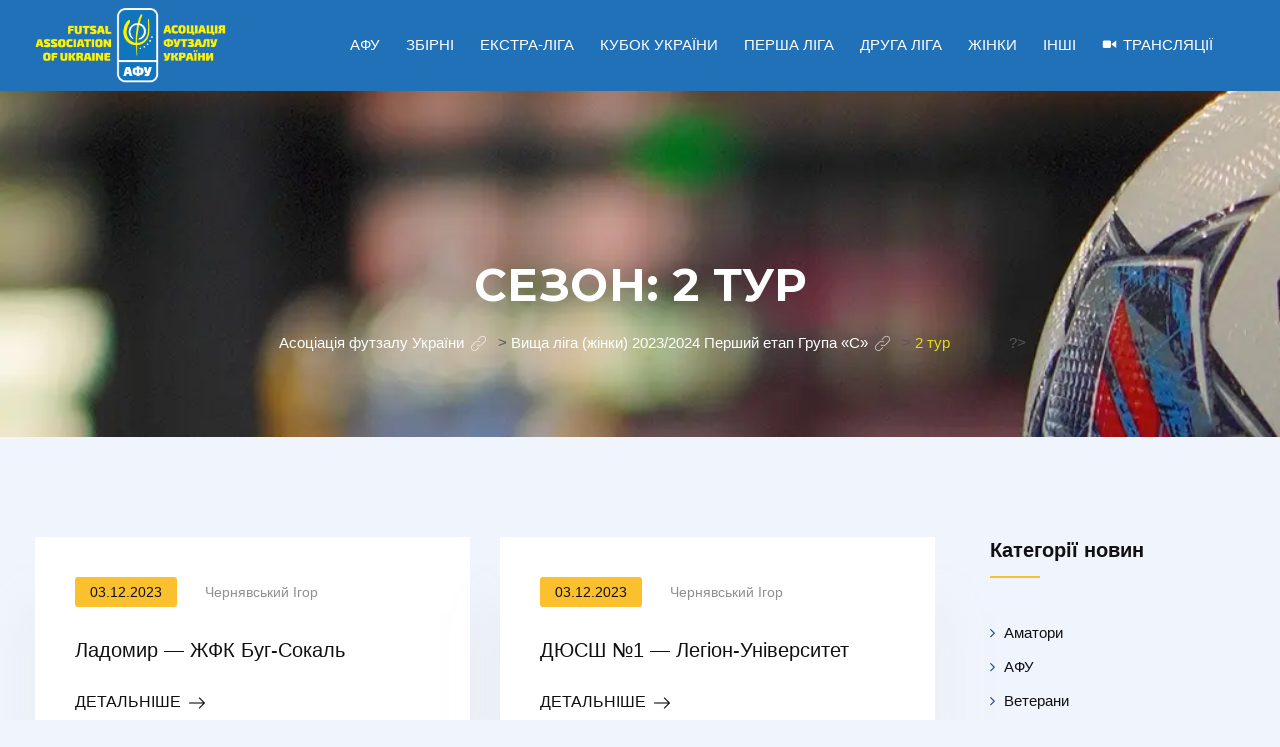

--- FILE ---
content_type: text/html; charset=UTF-8
request_url: https://futsal.com.ua/season/2-tur-vyshcha-liha-zhinky-2023-2024-hrupa-s/
body_size: 40649
content:
<!DOCTYPE html>
<html lang="uk">
<head>
<meta name="google-site-verification" content="dxblmqTLit2SleVUS8HQdPrYOVfjp1p1bfn66vURK7s" />
<meta charset="UTF-8">
<meta name="viewport" content="width=device-width, initial-scale=1">
<link rel="profile" href="//gmpg.org/xfn/11">
<meta name='robots' content='index, follow, max-image-preview:large, max-snippet:-1, max-video-preview:-1' />

	<!-- This site is optimized with the Yoast SEO plugin v26.6 - https://yoast.com/wordpress/plugins/seo/ -->
	<title>2 тур Архіви - Асоціація футзалу України</title>
	<link rel="canonical" href="https://futsal.com.ua/season/2-tur-vyshcha-liha-zhinky-2023-2024-hrupa-s/" />
	<meta property="og:locale" content="uk_UA" />
	<meta property="og:type" content="article" />
	<meta property="og:title" content="2 тур Архіви - Асоціація футзалу України" />
	<meta property="og:url" content="https://futsal.com.ua/season/2-tur-vyshcha-liha-zhinky-2023-2024-hrupa-s/" />
	<meta property="og:site_name" content="Асоціація футзалу України" />
	<meta property="og:image" content="https://futsal.com.ua/wp-content/uploads/2019/04/АФУ_лого_укр_англ_page-0001.jpg" />
	<meta property="og:image:width" content="1754" />
	<meta property="og:image:height" content="1241" />
	<meta property="og:image:type" content="image/jpeg" />
	<meta name="twitter:card" content="summary_large_image" />
	<script type="application/ld+json" class="yoast-schema-graph">{"@context":"https://schema.org","@graph":[{"@type":"CollectionPage","@id":"https://futsal.com.ua/season/2-tur-vyshcha-liha-zhinky-2023-2024-hrupa-s/","url":"https://futsal.com.ua/season/2-tur-vyshcha-liha-zhinky-2023-2024-hrupa-s/","name":"2 тур Архіви - Асоціація футзалу України","isPartOf":{"@id":"https://futsal.com.ua/#website"},"breadcrumb":{"@id":"https://futsal.com.ua/season/2-tur-vyshcha-liha-zhinky-2023-2024-hrupa-s/#breadcrumb"},"inLanguage":"uk"},{"@type":"BreadcrumbList","@id":"https://futsal.com.ua/season/2-tur-vyshcha-liha-zhinky-2023-2024-hrupa-s/#breadcrumb","itemListElement":[{"@type":"ListItem","position":1,"name":"Головна","item":"https://futsal.com.ua/"},{"@type":"ListItem","position":2,"name":"Вища ліга (жінки) 2023/2024 Перший етап Група «С»","item":"https://futsal.com.ua/season/vyshcha-liha-zhinky-2023-2024-pershyy-etap-hrupa-s/"},{"@type":"ListItem","position":3,"name":"2 тур"}]},{"@type":"WebSite","@id":"https://futsal.com.ua/#website","url":"https://futsal.com.ua/","name":"Асоціація футзалу України","description":"","publisher":{"@id":"https://futsal.com.ua/#organization"},"potentialAction":[{"@type":"SearchAction","target":{"@type":"EntryPoint","urlTemplate":"https://futsal.com.ua/?s={search_term_string}"},"query-input":{"@type":"PropertyValueSpecification","valueRequired":true,"valueName":"search_term_string"}}],"inLanguage":"uk"},{"@type":"Organization","@id":"https://futsal.com.ua/#organization","name":"Асоціація футзалу України","alternateName":"AFU","url":"https://futsal.com.ua/","logo":{"@type":"ImageObject","inLanguage":"uk","@id":"https://futsal.com.ua/#/schema/logo/image/","url":"https://futsal.com.ua/wp-content/uploads/2019/04/_лого_укр_англ-e1662884749511.png","contentUrl":"https://futsal.com.ua/wp-content/uploads/2019/04/_лого_укр_англ-e1662884749511.png","width":2376,"height":932,"caption":"Асоціація футзалу України"},"image":{"@id":"https://futsal.com.ua/#/schema/logo/image/"},"sameAs":["https://www.facebook.com/UKRAINEFUTSAL/","https://www.youtube.com/c/FUTSALUKRAINETV","https://www.instagram.com/futsal_ua/"]}]}</script>
	<!-- / Yoast SEO plugin. -->


<link rel='dns-prefetch' href='//fonts.googleapis.com' />
<link rel='preconnect' href='https://fonts.gstatic.com' crossorigin />
<link rel="alternate" type="application/rss+xml" title="Асоціація футзалу України &raquo; стрічка" href="https://futsal.com.ua/feed/" />
<link rel="alternate" type="application/rss+xml" title="Асоціація футзалу України &raquo; Канал коментарів" href="https://futsal.com.ua/comments/feed/" />
<link rel="alternate" type="application/rss+xml" title="Канал Асоціація футзалу України &raquo; 2 тур Сезон" href="https://futsal.com.ua/season/2-tur-vyshcha-liha-zhinky-2023-2024-hrupa-s/feed/" />
<style id='wp-img-auto-sizes-contain-inline-css' type='text/css'>
img:is([sizes=auto i],[sizes^="auto," i]){contain-intrinsic-size:3000px 1500px}
/*# sourceURL=wp-img-auto-sizes-contain-inline-css */
</style>
<link rel='stylesheet' id='sbi_styles-css' href='https://futsal.com.ua/wp-content/plugins/instagram-feed/css/sbi-styles.min.css?ver=6.10.0' type='text/css' media='all' />
<style id='wp-emoji-styles-inline-css' type='text/css'>

	img.wp-smiley, img.emoji {
		display: inline !important;
		border: none !important;
		box-shadow: none !important;
		height: 1em !important;
		width: 1em !important;
		margin: 0 0.07em !important;
		vertical-align: -0.1em !important;
		background: none !important;
		padding: 0 !important;
	}
/*# sourceURL=wp-emoji-styles-inline-css */
</style>
<style id='wp-block-library-inline-css' type='text/css'>
:root{--wp-block-synced-color:#7a00df;--wp-block-synced-color--rgb:122,0,223;--wp-bound-block-color:var(--wp-block-synced-color);--wp-editor-canvas-background:#ddd;--wp-admin-theme-color:#007cba;--wp-admin-theme-color--rgb:0,124,186;--wp-admin-theme-color-darker-10:#006ba1;--wp-admin-theme-color-darker-10--rgb:0,107,160.5;--wp-admin-theme-color-darker-20:#005a87;--wp-admin-theme-color-darker-20--rgb:0,90,135;--wp-admin-border-width-focus:2px}@media (min-resolution:192dpi){:root{--wp-admin-border-width-focus:1.5px}}.wp-element-button{cursor:pointer}:root .has-very-light-gray-background-color{background-color:#eee}:root .has-very-dark-gray-background-color{background-color:#313131}:root .has-very-light-gray-color{color:#eee}:root .has-very-dark-gray-color{color:#313131}:root .has-vivid-green-cyan-to-vivid-cyan-blue-gradient-background{background:linear-gradient(135deg,#00d084,#0693e3)}:root .has-purple-crush-gradient-background{background:linear-gradient(135deg,#34e2e4,#4721fb 50%,#ab1dfe)}:root .has-hazy-dawn-gradient-background{background:linear-gradient(135deg,#faaca8,#dad0ec)}:root .has-subdued-olive-gradient-background{background:linear-gradient(135deg,#fafae1,#67a671)}:root .has-atomic-cream-gradient-background{background:linear-gradient(135deg,#fdd79a,#004a59)}:root .has-nightshade-gradient-background{background:linear-gradient(135deg,#330968,#31cdcf)}:root .has-midnight-gradient-background{background:linear-gradient(135deg,#020381,#2874fc)}:root{--wp--preset--font-size--normal:16px;--wp--preset--font-size--huge:42px}.has-regular-font-size{font-size:1em}.has-larger-font-size{font-size:2.625em}.has-normal-font-size{font-size:var(--wp--preset--font-size--normal)}.has-huge-font-size{font-size:var(--wp--preset--font-size--huge)}.has-text-align-center{text-align:center}.has-text-align-left{text-align:left}.has-text-align-right{text-align:right}.has-fit-text{white-space:nowrap!important}#end-resizable-editor-section{display:none}.aligncenter{clear:both}.items-justified-left{justify-content:flex-start}.items-justified-center{justify-content:center}.items-justified-right{justify-content:flex-end}.items-justified-space-between{justify-content:space-between}.screen-reader-text{border:0;clip-path:inset(50%);height:1px;margin:-1px;overflow:hidden;padding:0;position:absolute;width:1px;word-wrap:normal!important}.screen-reader-text:focus{background-color:#ddd;clip-path:none;color:#444;display:block;font-size:1em;height:auto;left:5px;line-height:normal;padding:15px 23px 14px;text-decoration:none;top:5px;width:auto;z-index:100000}html :where(.has-border-color){border-style:solid}html :where([style*=border-top-color]){border-top-style:solid}html :where([style*=border-right-color]){border-right-style:solid}html :where([style*=border-bottom-color]){border-bottom-style:solid}html :where([style*=border-left-color]){border-left-style:solid}html :where([style*=border-width]){border-style:solid}html :where([style*=border-top-width]){border-top-style:solid}html :where([style*=border-right-width]){border-right-style:solid}html :where([style*=border-bottom-width]){border-bottom-style:solid}html :where([style*=border-left-width]){border-left-style:solid}html :where(img[class*=wp-image-]){height:auto;max-width:100%}:where(figure){margin:0 0 1em}html :where(.is-position-sticky){--wp-admin--admin-bar--position-offset:var(--wp-admin--admin-bar--height,0px)}@media screen and (max-width:600px){html :where(.is-position-sticky){--wp-admin--admin-bar--position-offset:0px}}

/*# sourceURL=wp-block-library-inline-css */
</style><style id='wp-block-categories-inline-css' type='text/css'>
.wp-block-categories{box-sizing:border-box}.wp-block-categories.alignleft{margin-right:2em}.wp-block-categories.alignright{margin-left:2em}.wp-block-categories.wp-block-categories-dropdown.aligncenter{text-align:center}.wp-block-categories .wp-block-categories__label{display:block;width:100%}
/*# sourceURL=https://futsal.com.ua/wp-includes/blocks/categories/style.min.css */
</style>
<style id='wp-block-heading-inline-css' type='text/css'>
h1:where(.wp-block-heading).has-background,h2:where(.wp-block-heading).has-background,h3:where(.wp-block-heading).has-background,h4:where(.wp-block-heading).has-background,h5:where(.wp-block-heading).has-background,h6:where(.wp-block-heading).has-background{padding:1.25em 2.375em}h1.has-text-align-left[style*=writing-mode]:where([style*=vertical-lr]),h1.has-text-align-right[style*=writing-mode]:where([style*=vertical-rl]),h2.has-text-align-left[style*=writing-mode]:where([style*=vertical-lr]),h2.has-text-align-right[style*=writing-mode]:where([style*=vertical-rl]),h3.has-text-align-left[style*=writing-mode]:where([style*=vertical-lr]),h3.has-text-align-right[style*=writing-mode]:where([style*=vertical-rl]),h4.has-text-align-left[style*=writing-mode]:where([style*=vertical-lr]),h4.has-text-align-right[style*=writing-mode]:where([style*=vertical-rl]),h5.has-text-align-left[style*=writing-mode]:where([style*=vertical-lr]),h5.has-text-align-right[style*=writing-mode]:where([style*=vertical-rl]),h6.has-text-align-left[style*=writing-mode]:where([style*=vertical-lr]),h6.has-text-align-right[style*=writing-mode]:where([style*=vertical-rl]){rotate:180deg}
/*# sourceURL=https://futsal.com.ua/wp-includes/blocks/heading/style.min.css */
</style>
<style id='wp-block-image-inline-css' type='text/css'>
.wp-block-image>a,.wp-block-image>figure>a{display:inline-block}.wp-block-image img{box-sizing:border-box;height:auto;max-width:100%;vertical-align:bottom}@media not (prefers-reduced-motion){.wp-block-image img.hide{visibility:hidden}.wp-block-image img.show{animation:show-content-image .4s}}.wp-block-image[style*=border-radius] img,.wp-block-image[style*=border-radius]>a{border-radius:inherit}.wp-block-image.has-custom-border img{box-sizing:border-box}.wp-block-image.aligncenter{text-align:center}.wp-block-image.alignfull>a,.wp-block-image.alignwide>a{width:100%}.wp-block-image.alignfull img,.wp-block-image.alignwide img{height:auto;width:100%}.wp-block-image .aligncenter,.wp-block-image .alignleft,.wp-block-image .alignright,.wp-block-image.aligncenter,.wp-block-image.alignleft,.wp-block-image.alignright{display:table}.wp-block-image .aligncenter>figcaption,.wp-block-image .alignleft>figcaption,.wp-block-image .alignright>figcaption,.wp-block-image.aligncenter>figcaption,.wp-block-image.alignleft>figcaption,.wp-block-image.alignright>figcaption{caption-side:bottom;display:table-caption}.wp-block-image .alignleft{float:left;margin:.5em 1em .5em 0}.wp-block-image .alignright{float:right;margin:.5em 0 .5em 1em}.wp-block-image .aligncenter{margin-left:auto;margin-right:auto}.wp-block-image :where(figcaption){margin-bottom:1em;margin-top:.5em}.wp-block-image.is-style-circle-mask img{border-radius:9999px}@supports ((-webkit-mask-image:none) or (mask-image:none)) or (-webkit-mask-image:none){.wp-block-image.is-style-circle-mask img{border-radius:0;-webkit-mask-image:url('data:image/svg+xml;utf8,<svg viewBox="0 0 100 100" xmlns="http://www.w3.org/2000/svg"><circle cx="50" cy="50" r="50"/></svg>');mask-image:url('data:image/svg+xml;utf8,<svg viewBox="0 0 100 100" xmlns="http://www.w3.org/2000/svg"><circle cx="50" cy="50" r="50"/></svg>');mask-mode:alpha;-webkit-mask-position:center;mask-position:center;-webkit-mask-repeat:no-repeat;mask-repeat:no-repeat;-webkit-mask-size:contain;mask-size:contain}}:root :where(.wp-block-image.is-style-rounded img,.wp-block-image .is-style-rounded img){border-radius:9999px}.wp-block-image figure{margin:0}.wp-lightbox-container{display:flex;flex-direction:column;position:relative}.wp-lightbox-container img{cursor:zoom-in}.wp-lightbox-container img:hover+button{opacity:1}.wp-lightbox-container button{align-items:center;backdrop-filter:blur(16px) saturate(180%);background-color:#5a5a5a40;border:none;border-radius:4px;cursor:zoom-in;display:flex;height:20px;justify-content:center;opacity:0;padding:0;position:absolute;right:16px;text-align:center;top:16px;width:20px;z-index:100}@media not (prefers-reduced-motion){.wp-lightbox-container button{transition:opacity .2s ease}}.wp-lightbox-container button:focus-visible{outline:3px auto #5a5a5a40;outline:3px auto -webkit-focus-ring-color;outline-offset:3px}.wp-lightbox-container button:hover{cursor:pointer;opacity:1}.wp-lightbox-container button:focus{opacity:1}.wp-lightbox-container button:focus,.wp-lightbox-container button:hover,.wp-lightbox-container button:not(:hover):not(:active):not(.has-background){background-color:#5a5a5a40;border:none}.wp-lightbox-overlay{box-sizing:border-box;cursor:zoom-out;height:100vh;left:0;overflow:hidden;position:fixed;top:0;visibility:hidden;width:100%;z-index:100000}.wp-lightbox-overlay .close-button{align-items:center;cursor:pointer;display:flex;justify-content:center;min-height:40px;min-width:40px;padding:0;position:absolute;right:calc(env(safe-area-inset-right) + 16px);top:calc(env(safe-area-inset-top) + 16px);z-index:5000000}.wp-lightbox-overlay .close-button:focus,.wp-lightbox-overlay .close-button:hover,.wp-lightbox-overlay .close-button:not(:hover):not(:active):not(.has-background){background:none;border:none}.wp-lightbox-overlay .lightbox-image-container{height:var(--wp--lightbox-container-height);left:50%;overflow:hidden;position:absolute;top:50%;transform:translate(-50%,-50%);transform-origin:top left;width:var(--wp--lightbox-container-width);z-index:9999999999}.wp-lightbox-overlay .wp-block-image{align-items:center;box-sizing:border-box;display:flex;height:100%;justify-content:center;margin:0;position:relative;transform-origin:0 0;width:100%;z-index:3000000}.wp-lightbox-overlay .wp-block-image img{height:var(--wp--lightbox-image-height);min-height:var(--wp--lightbox-image-height);min-width:var(--wp--lightbox-image-width);width:var(--wp--lightbox-image-width)}.wp-lightbox-overlay .wp-block-image figcaption{display:none}.wp-lightbox-overlay button{background:none;border:none}.wp-lightbox-overlay .scrim{background-color:#fff;height:100%;opacity:.9;position:absolute;width:100%;z-index:2000000}.wp-lightbox-overlay.active{visibility:visible}@media not (prefers-reduced-motion){.wp-lightbox-overlay.active{animation:turn-on-visibility .25s both}.wp-lightbox-overlay.active img{animation:turn-on-visibility .35s both}.wp-lightbox-overlay.show-closing-animation:not(.active){animation:turn-off-visibility .35s both}.wp-lightbox-overlay.show-closing-animation:not(.active) img{animation:turn-off-visibility .25s both}.wp-lightbox-overlay.zoom.active{animation:none;opacity:1;visibility:visible}.wp-lightbox-overlay.zoom.active .lightbox-image-container{animation:lightbox-zoom-in .4s}.wp-lightbox-overlay.zoom.active .lightbox-image-container img{animation:none}.wp-lightbox-overlay.zoom.active .scrim{animation:turn-on-visibility .4s forwards}.wp-lightbox-overlay.zoom.show-closing-animation:not(.active){animation:none}.wp-lightbox-overlay.zoom.show-closing-animation:not(.active) .lightbox-image-container{animation:lightbox-zoom-out .4s}.wp-lightbox-overlay.zoom.show-closing-animation:not(.active) .lightbox-image-container img{animation:none}.wp-lightbox-overlay.zoom.show-closing-animation:not(.active) .scrim{animation:turn-off-visibility .4s forwards}}@keyframes show-content-image{0%{visibility:hidden}99%{visibility:hidden}to{visibility:visible}}@keyframes turn-on-visibility{0%{opacity:0}to{opacity:1}}@keyframes turn-off-visibility{0%{opacity:1;visibility:visible}99%{opacity:0;visibility:visible}to{opacity:0;visibility:hidden}}@keyframes lightbox-zoom-in{0%{transform:translate(calc((-100vw + var(--wp--lightbox-scrollbar-width))/2 + var(--wp--lightbox-initial-left-position)),calc(-50vh + var(--wp--lightbox-initial-top-position))) scale(var(--wp--lightbox-scale))}to{transform:translate(-50%,-50%) scale(1)}}@keyframes lightbox-zoom-out{0%{transform:translate(-50%,-50%) scale(1);visibility:visible}99%{visibility:visible}to{transform:translate(calc((-100vw + var(--wp--lightbox-scrollbar-width))/2 + var(--wp--lightbox-initial-left-position)),calc(-50vh + var(--wp--lightbox-initial-top-position))) scale(var(--wp--lightbox-scale));visibility:hidden}}
/*# sourceURL=https://futsal.com.ua/wp-includes/blocks/image/style.min.css */
</style>
<style id='wp-block-latest-posts-inline-css' type='text/css'>
.wp-block-latest-posts{box-sizing:border-box}.wp-block-latest-posts.alignleft{margin-right:2em}.wp-block-latest-posts.alignright{margin-left:2em}.wp-block-latest-posts.wp-block-latest-posts__list{list-style:none}.wp-block-latest-posts.wp-block-latest-posts__list li{clear:both;overflow-wrap:break-word}.wp-block-latest-posts.is-grid{display:flex;flex-wrap:wrap}.wp-block-latest-posts.is-grid li{margin:0 1.25em 1.25em 0;width:100%}@media (min-width:600px){.wp-block-latest-posts.columns-2 li{width:calc(50% - .625em)}.wp-block-latest-posts.columns-2 li:nth-child(2n){margin-right:0}.wp-block-latest-posts.columns-3 li{width:calc(33.33333% - .83333em)}.wp-block-latest-posts.columns-3 li:nth-child(3n){margin-right:0}.wp-block-latest-posts.columns-4 li{width:calc(25% - .9375em)}.wp-block-latest-posts.columns-4 li:nth-child(4n){margin-right:0}.wp-block-latest-posts.columns-5 li{width:calc(20% - 1em)}.wp-block-latest-posts.columns-5 li:nth-child(5n){margin-right:0}.wp-block-latest-posts.columns-6 li{width:calc(16.66667% - 1.04167em)}.wp-block-latest-posts.columns-6 li:nth-child(6n){margin-right:0}}:root :where(.wp-block-latest-posts.is-grid){padding:0}:root :where(.wp-block-latest-posts.wp-block-latest-posts__list){padding-left:0}.wp-block-latest-posts__post-author,.wp-block-latest-posts__post-date{display:block;font-size:.8125em}.wp-block-latest-posts__post-excerpt,.wp-block-latest-posts__post-full-content{margin-bottom:1em;margin-top:.5em}.wp-block-latest-posts__featured-image a{display:inline-block}.wp-block-latest-posts__featured-image img{height:auto;max-width:100%;width:auto}.wp-block-latest-posts__featured-image.alignleft{float:left;margin-right:1em}.wp-block-latest-posts__featured-image.alignright{float:right;margin-left:1em}.wp-block-latest-posts__featured-image.aligncenter{margin-bottom:1em;text-align:center}
/*# sourceURL=https://futsal.com.ua/wp-includes/blocks/latest-posts/style.min.css */
</style>
<style id='wp-block-columns-inline-css' type='text/css'>
.wp-block-columns{box-sizing:border-box;display:flex;flex-wrap:wrap!important}@media (min-width:782px){.wp-block-columns{flex-wrap:nowrap!important}}.wp-block-columns{align-items:normal!important}.wp-block-columns.are-vertically-aligned-top{align-items:flex-start}.wp-block-columns.are-vertically-aligned-center{align-items:center}.wp-block-columns.are-vertically-aligned-bottom{align-items:flex-end}@media (max-width:781px){.wp-block-columns:not(.is-not-stacked-on-mobile)>.wp-block-column{flex-basis:100%!important}}@media (min-width:782px){.wp-block-columns:not(.is-not-stacked-on-mobile)>.wp-block-column{flex-basis:0;flex-grow:1}.wp-block-columns:not(.is-not-stacked-on-mobile)>.wp-block-column[style*=flex-basis]{flex-grow:0}}.wp-block-columns.is-not-stacked-on-mobile{flex-wrap:nowrap!important}.wp-block-columns.is-not-stacked-on-mobile>.wp-block-column{flex-basis:0;flex-grow:1}.wp-block-columns.is-not-stacked-on-mobile>.wp-block-column[style*=flex-basis]{flex-grow:0}:where(.wp-block-columns){margin-bottom:1.75em}:where(.wp-block-columns.has-background){padding:1.25em 2.375em}.wp-block-column{flex-grow:1;min-width:0;overflow-wrap:break-word;word-break:break-word}.wp-block-column.is-vertically-aligned-top{align-self:flex-start}.wp-block-column.is-vertically-aligned-center{align-self:center}.wp-block-column.is-vertically-aligned-bottom{align-self:flex-end}.wp-block-column.is-vertically-aligned-stretch{align-self:stretch}.wp-block-column.is-vertically-aligned-bottom,.wp-block-column.is-vertically-aligned-center,.wp-block-column.is-vertically-aligned-top{width:100%}
/*# sourceURL=https://futsal.com.ua/wp-includes/blocks/columns/style.min.css */
</style>
<style id='wp-block-group-inline-css' type='text/css'>
.wp-block-group{box-sizing:border-box}:where(.wp-block-group.wp-block-group-is-layout-constrained){position:relative}
/*# sourceURL=https://futsal.com.ua/wp-includes/blocks/group/style.min.css */
</style>
<style id='wp-block-paragraph-inline-css' type='text/css'>
.is-small-text{font-size:.875em}.is-regular-text{font-size:1em}.is-large-text{font-size:2.25em}.is-larger-text{font-size:3em}.has-drop-cap:not(:focus):first-letter{float:left;font-size:8.4em;font-style:normal;font-weight:100;line-height:.68;margin:.05em .1em 0 0;text-transform:uppercase}body.rtl .has-drop-cap:not(:focus):first-letter{float:none;margin-left:.1em}p.has-drop-cap.has-background{overflow:hidden}:root :where(p.has-background){padding:1.25em 2.375em}:where(p.has-text-color:not(.has-link-color)) a{color:inherit}p.has-text-align-left[style*="writing-mode:vertical-lr"],p.has-text-align-right[style*="writing-mode:vertical-rl"]{rotate:180deg}
/*# sourceURL=https://futsal.com.ua/wp-includes/blocks/paragraph/style.min.css */
</style>
<style id='wp-block-spacer-inline-css' type='text/css'>
.wp-block-spacer{clear:both}
/*# sourceURL=https://futsal.com.ua/wp-includes/blocks/spacer/style.min.css */
</style>
<style id='global-styles-inline-css' type='text/css'>
:root{--wp--preset--aspect-ratio--square: 1;--wp--preset--aspect-ratio--4-3: 4/3;--wp--preset--aspect-ratio--3-4: 3/4;--wp--preset--aspect-ratio--3-2: 3/2;--wp--preset--aspect-ratio--2-3: 2/3;--wp--preset--aspect-ratio--16-9: 16/9;--wp--preset--aspect-ratio--9-16: 9/16;--wp--preset--color--black: #000000;--wp--preset--color--cyan-bluish-gray: #abb8c3;--wp--preset--color--white: #ffffff;--wp--preset--color--pale-pink: #f78da7;--wp--preset--color--vivid-red: #cf2e2e;--wp--preset--color--luminous-vivid-orange: #ff6900;--wp--preset--color--luminous-vivid-amber: #fcb900;--wp--preset--color--light-green-cyan: #7bdcb5;--wp--preset--color--vivid-green-cyan: #00d084;--wp--preset--color--pale-cyan-blue: #8ed1fc;--wp--preset--color--vivid-cyan-blue: #0693e3;--wp--preset--color--vivid-purple: #9b51e0;--wp--preset--gradient--vivid-cyan-blue-to-vivid-purple: linear-gradient(135deg,rgb(6,147,227) 0%,rgb(155,81,224) 100%);--wp--preset--gradient--light-green-cyan-to-vivid-green-cyan: linear-gradient(135deg,rgb(122,220,180) 0%,rgb(0,208,130) 100%);--wp--preset--gradient--luminous-vivid-amber-to-luminous-vivid-orange: linear-gradient(135deg,rgb(252,185,0) 0%,rgb(255,105,0) 100%);--wp--preset--gradient--luminous-vivid-orange-to-vivid-red: linear-gradient(135deg,rgb(255,105,0) 0%,rgb(207,46,46) 100%);--wp--preset--gradient--very-light-gray-to-cyan-bluish-gray: linear-gradient(135deg,rgb(238,238,238) 0%,rgb(169,184,195) 100%);--wp--preset--gradient--cool-to-warm-spectrum: linear-gradient(135deg,rgb(74,234,220) 0%,rgb(151,120,209) 20%,rgb(207,42,186) 40%,rgb(238,44,130) 60%,rgb(251,105,98) 80%,rgb(254,248,76) 100%);--wp--preset--gradient--blush-light-purple: linear-gradient(135deg,rgb(255,206,236) 0%,rgb(152,150,240) 100%);--wp--preset--gradient--blush-bordeaux: linear-gradient(135deg,rgb(254,205,165) 0%,rgb(254,45,45) 50%,rgb(107,0,62) 100%);--wp--preset--gradient--luminous-dusk: linear-gradient(135deg,rgb(255,203,112) 0%,rgb(199,81,192) 50%,rgb(65,88,208) 100%);--wp--preset--gradient--pale-ocean: linear-gradient(135deg,rgb(255,245,203) 0%,rgb(182,227,212) 50%,rgb(51,167,181) 100%);--wp--preset--gradient--electric-grass: linear-gradient(135deg,rgb(202,248,128) 0%,rgb(113,206,126) 100%);--wp--preset--gradient--midnight: linear-gradient(135deg,rgb(2,3,129) 0%,rgb(40,116,252) 100%);--wp--preset--font-size--small: 13px;--wp--preset--font-size--medium: 20px;--wp--preset--font-size--large: 36px;--wp--preset--font-size--x-large: 42px;--wp--preset--spacing--20: 0.44rem;--wp--preset--spacing--30: 0.67rem;--wp--preset--spacing--40: 1rem;--wp--preset--spacing--50: 1.5rem;--wp--preset--spacing--60: 2.25rem;--wp--preset--spacing--70: 3.38rem;--wp--preset--spacing--80: 5.06rem;--wp--preset--shadow--natural: 6px 6px 9px rgba(0, 0, 0, 0.2);--wp--preset--shadow--deep: 12px 12px 50px rgba(0, 0, 0, 0.4);--wp--preset--shadow--sharp: 6px 6px 0px rgba(0, 0, 0, 0.2);--wp--preset--shadow--outlined: 6px 6px 0px -3px rgb(255, 255, 255), 6px 6px rgb(0, 0, 0);--wp--preset--shadow--crisp: 6px 6px 0px rgb(0, 0, 0);}:where(.is-layout-flex){gap: 0.5em;}:where(.is-layout-grid){gap: 0.5em;}body .is-layout-flex{display: flex;}.is-layout-flex{flex-wrap: wrap;align-items: center;}.is-layout-flex > :is(*, div){margin: 0;}body .is-layout-grid{display: grid;}.is-layout-grid > :is(*, div){margin: 0;}:where(.wp-block-columns.is-layout-flex){gap: 2em;}:where(.wp-block-columns.is-layout-grid){gap: 2em;}:where(.wp-block-post-template.is-layout-flex){gap: 1.25em;}:where(.wp-block-post-template.is-layout-grid){gap: 1.25em;}.has-black-color{color: var(--wp--preset--color--black) !important;}.has-cyan-bluish-gray-color{color: var(--wp--preset--color--cyan-bluish-gray) !important;}.has-white-color{color: var(--wp--preset--color--white) !important;}.has-pale-pink-color{color: var(--wp--preset--color--pale-pink) !important;}.has-vivid-red-color{color: var(--wp--preset--color--vivid-red) !important;}.has-luminous-vivid-orange-color{color: var(--wp--preset--color--luminous-vivid-orange) !important;}.has-luminous-vivid-amber-color{color: var(--wp--preset--color--luminous-vivid-amber) !important;}.has-light-green-cyan-color{color: var(--wp--preset--color--light-green-cyan) !important;}.has-vivid-green-cyan-color{color: var(--wp--preset--color--vivid-green-cyan) !important;}.has-pale-cyan-blue-color{color: var(--wp--preset--color--pale-cyan-blue) !important;}.has-vivid-cyan-blue-color{color: var(--wp--preset--color--vivid-cyan-blue) !important;}.has-vivid-purple-color{color: var(--wp--preset--color--vivid-purple) !important;}.has-black-background-color{background-color: var(--wp--preset--color--black) !important;}.has-cyan-bluish-gray-background-color{background-color: var(--wp--preset--color--cyan-bluish-gray) !important;}.has-white-background-color{background-color: var(--wp--preset--color--white) !important;}.has-pale-pink-background-color{background-color: var(--wp--preset--color--pale-pink) !important;}.has-vivid-red-background-color{background-color: var(--wp--preset--color--vivid-red) !important;}.has-luminous-vivid-orange-background-color{background-color: var(--wp--preset--color--luminous-vivid-orange) !important;}.has-luminous-vivid-amber-background-color{background-color: var(--wp--preset--color--luminous-vivid-amber) !important;}.has-light-green-cyan-background-color{background-color: var(--wp--preset--color--light-green-cyan) !important;}.has-vivid-green-cyan-background-color{background-color: var(--wp--preset--color--vivid-green-cyan) !important;}.has-pale-cyan-blue-background-color{background-color: var(--wp--preset--color--pale-cyan-blue) !important;}.has-vivid-cyan-blue-background-color{background-color: var(--wp--preset--color--vivid-cyan-blue) !important;}.has-vivid-purple-background-color{background-color: var(--wp--preset--color--vivid-purple) !important;}.has-black-border-color{border-color: var(--wp--preset--color--black) !important;}.has-cyan-bluish-gray-border-color{border-color: var(--wp--preset--color--cyan-bluish-gray) !important;}.has-white-border-color{border-color: var(--wp--preset--color--white) !important;}.has-pale-pink-border-color{border-color: var(--wp--preset--color--pale-pink) !important;}.has-vivid-red-border-color{border-color: var(--wp--preset--color--vivid-red) !important;}.has-luminous-vivid-orange-border-color{border-color: var(--wp--preset--color--luminous-vivid-orange) !important;}.has-luminous-vivid-amber-border-color{border-color: var(--wp--preset--color--luminous-vivid-amber) !important;}.has-light-green-cyan-border-color{border-color: var(--wp--preset--color--light-green-cyan) !important;}.has-vivid-green-cyan-border-color{border-color: var(--wp--preset--color--vivid-green-cyan) !important;}.has-pale-cyan-blue-border-color{border-color: var(--wp--preset--color--pale-cyan-blue) !important;}.has-vivid-cyan-blue-border-color{border-color: var(--wp--preset--color--vivid-cyan-blue) !important;}.has-vivid-purple-border-color{border-color: var(--wp--preset--color--vivid-purple) !important;}.has-vivid-cyan-blue-to-vivid-purple-gradient-background{background: var(--wp--preset--gradient--vivid-cyan-blue-to-vivid-purple) !important;}.has-light-green-cyan-to-vivid-green-cyan-gradient-background{background: var(--wp--preset--gradient--light-green-cyan-to-vivid-green-cyan) !important;}.has-luminous-vivid-amber-to-luminous-vivid-orange-gradient-background{background: var(--wp--preset--gradient--luminous-vivid-amber-to-luminous-vivid-orange) !important;}.has-luminous-vivid-orange-to-vivid-red-gradient-background{background: var(--wp--preset--gradient--luminous-vivid-orange-to-vivid-red) !important;}.has-very-light-gray-to-cyan-bluish-gray-gradient-background{background: var(--wp--preset--gradient--very-light-gray-to-cyan-bluish-gray) !important;}.has-cool-to-warm-spectrum-gradient-background{background: var(--wp--preset--gradient--cool-to-warm-spectrum) !important;}.has-blush-light-purple-gradient-background{background: var(--wp--preset--gradient--blush-light-purple) !important;}.has-blush-bordeaux-gradient-background{background: var(--wp--preset--gradient--blush-bordeaux) !important;}.has-luminous-dusk-gradient-background{background: var(--wp--preset--gradient--luminous-dusk) !important;}.has-pale-ocean-gradient-background{background: var(--wp--preset--gradient--pale-ocean) !important;}.has-electric-grass-gradient-background{background: var(--wp--preset--gradient--electric-grass) !important;}.has-midnight-gradient-background{background: var(--wp--preset--gradient--midnight) !important;}.has-small-font-size{font-size: var(--wp--preset--font-size--small) !important;}.has-medium-font-size{font-size: var(--wp--preset--font-size--medium) !important;}.has-large-font-size{font-size: var(--wp--preset--font-size--large) !important;}.has-x-large-font-size{font-size: var(--wp--preset--font-size--x-large) !important;}
:where(.wp-block-columns.is-layout-flex){gap: 2em;}:where(.wp-block-columns.is-layout-grid){gap: 2em;}
/*# sourceURL=global-styles-inline-css */
</style>
<style id='core-block-supports-inline-css' type='text/css'>
.wp-container-core-columns-is-layout-9d6595d7{flex-wrap:nowrap;}.wp-elements-59aeccf3436e9dc7192aa8ac40fb65b4 a:where(:not(.wp-element-button)){color:var(--wp--preset--color--white);}
/*# sourceURL=core-block-supports-inline-css */
</style>

<style id='classic-theme-styles-inline-css' type='text/css'>
/*! This file is auto-generated */
.wp-block-button__link{color:#fff;background-color:#32373c;border-radius:9999px;box-shadow:none;text-decoration:none;padding:calc(.667em + 2px) calc(1.333em + 2px);font-size:1.125em}.wp-block-file__button{background:#32373c;color:#fff;text-decoration:none}
/*# sourceURL=/wp-includes/css/classic-themes.min.css */
</style>
<link rel='stylesheet' id='dashicons-css' href='https://futsal.com.ua/wp-includes/css/dashicons.min.css?ver=6.9' type='text/css' media='all' />
<link rel='stylesheet' id='sportspress-general-css' href='//futsal.com.ua/wp-content/plugins/sportspress/assets/css/sportspress.css?ver=2.7.26' type='text/css' media='all' />
<link rel='stylesheet' id='sportspress-icons-css' href='//futsal.com.ua/wp-content/plugins/sportspress/assets/css/icons.css?ver=2.7.26' type='text/css' media='all' />
<link rel='stylesheet' id='sportspress-roboto-css' href='//fonts.googleapis.com/css?family=Roboto%3A400%2C500&#038;subset=cyrillic%2Ccyrillic-ext%2Cgreek%2Cgreek-ext%2Clatin-ext%2Cvietnamese&#038;ver=2.7' type='text/css' media='all' />
<link rel='stylesheet' id='sportspress-style-css' href='//futsal.com.ua/wp-content/plugins/sportspress/assets/css/sportspress-style.css?ver=2.7' type='text/css' media='all' />
<link rel='stylesheet' id='sportspress-style-ltr-css' href='//futsal.com.ua/wp-content/plugins/sportspress/assets/css/sportspress-style-ltr.css?ver=2.7' type='text/css' media='all' />
<link rel='stylesheet' id='wp-event-manager-frontend-css' href='https://futsal.com.ua/wp-content/plugins/wp-event-manager/assets/css/frontend.min.css?ver=6.9' type='text/css' media='all' />
<link rel='stylesheet' id='wp-event-manager-jquery-ui-css-css' href='https://futsal.com.ua/wp-content/plugins/wp-event-manager/assets/js/jquery-ui/jquery-ui.css?ver=6.9' type='text/css' media='all' />
<link rel='stylesheet' id='wp-event-manager-jquery-timepicker-css-css' href='https://futsal.com.ua/wp-content/plugins/wp-event-manager/assets/js/jquery-timepicker/jquery.timepicker.min.css?ver=6.9' type='text/css' media='all' />
<link rel='stylesheet' id='wp-event-manager-grid-style-css' href='https://futsal.com.ua/wp-content/plugins/wp-event-manager/assets/css/wpem-grid.min.css?ver=6.9' type='text/css' media='all' />
<link rel='stylesheet' id='wp-event-manager-font-style-css' href='https://futsal.com.ua/wp-content/plugins/wp-event-manager/assets/fonts/style.css?ver=6.9' type='text/css' media='all' />
<link rel='stylesheet' id='hamburger.css-css' href='https://futsal.com.ua/wp-content/plugins/wp-responsive-menu/assets/css/wpr-hamburger.css?ver=3.2.1' type='text/css' media='all' />
<link rel='stylesheet' id='wprmenu.css-css' href='https://futsal.com.ua/wp-content/plugins/wp-responsive-menu/assets/css/wprmenu.css?ver=3.2.1' type='text/css' media='all' />
<style id='wprmenu.css-inline-css' type='text/css'>
@media only screen and ( max-width: 768px ) {html body div.wprm-wrapper {overflow: scroll;}#wprmenu_bar {background-image: url();background-size: cover ;background-repeat: repeat;}#wprmenu_bar {background-color: #2171b8;}html body div#mg-wprm-wrap .wpr_submit .icon.icon-search {color: #ffffff;}#wprmenu_bar .menu_title,#wprmenu_bar .wprmenu_icon_menu,#wprmenu_bar .menu_title a {color: #ffffff;}#wprmenu_bar .menu_title a {font-size: 20px;font-weight: normal;}#mg-wprm-wrap li.menu-item a {font-size: 15px;text-transform: uppercase;font-weight: normal;}#mg-wprm-wrap li.menu-item-has-children ul.sub-menu a {font-size: 15px;text-transform: none;font-weight: normal;}#mg-wprm-wrap li.current-menu-item > a {background: #2171b8;}#mg-wprm-wrap li.current-menu-item > a,#mg-wprm-wrap li.current-menu-item span.wprmenu_icon{color: #ffffff !important;}#mg-wprm-wrap {background-color: #2171b8;}.cbp-spmenu-push-toright,.cbp-spmenu-push-toright .mm-slideout {left: 100% ;}.cbp-spmenu-push-toleft {left: -100% ;}#mg-wprm-wrap.cbp-spmenu-right,#mg-wprm-wrap.cbp-spmenu-left,#mg-wprm-wrap.cbp-spmenu-right.custom,#mg-wprm-wrap.cbp-spmenu-left.custom,.cbp-spmenu-vertical {width: 100%;max-width: 400px;}#mg-wprm-wrap ul#wprmenu_menu_ul li.menu-item a,div#mg-wprm-wrap ul li span.wprmenu_icon {color: #ffffff;}#mg-wprm-wrap ul#wprmenu_menu_ul li.menu-item:valid ~ a{color: #ffffff;}#mg-wprm-wrap ul#wprmenu_menu_ul li.menu-item a:hover {background: #2171b8;color: #ffffff !important;}div#mg-wprm-wrap ul>li:hover>span.wprmenu_icon {color: #ffffff !important;}.wprmenu_bar .hamburger-inner,.wprmenu_bar .hamburger-inner::before,.wprmenu_bar .hamburger-inner::after {background: #ffffff;}.wprmenu_bar .hamburger:hover .hamburger-inner,.wprmenu_bar .hamburger:hover .hamburger-inner::before,.wprmenu_bar .hamburger:hover .hamburger-inner::after {background: #ffffff;}#wprmenu_menu.left {width:100%;left: -100%;right: auto;}#wprmenu_menu.right {width:100%;right: -100%;left: auto;}.wprmenu_bar .hamburger {float: right;}.wprmenu_bar #custom_menu_icon.hamburger {top: px;right: 0px;float: right;background-color: #cccccc;}html body div#wprmenu_bar {height : 42px;}#mg-wprm-wrap.cbp-spmenu-left,#mg-wprm-wrap.cbp-spmenu-right,#mg-widgetmenu-wrap.cbp-spmenu-widget-left,#mg-widgetmenu-wrap.cbp-spmenu-widget-right {top: 42px !important;}.wpr_custom_menu #custom_menu_icon {display: block;}html { padding-top: 42px !important; }#wprmenu_bar,#mg-wprm-wrap { display: block; }div#wpadminbar { position: fixed; }}
/*# sourceURL=wprmenu.css-inline-css */
</style>
<link rel='stylesheet' id='wpr_icons-css' href='https://futsal.com.ua/wp-content/plugins/wp-responsive-menu/inc/assets/icons/wpr-icons.css?ver=3.2.1' type='text/css' media='all' />
<link rel='stylesheet' id='megamenu-css' href='https://futsal.com.ua/wp-content/uploads/maxmegamenu/style.css?ver=46eb98' type='text/css' media='all' />
<link rel='stylesheet' id='stc-tax-style-css' href='https://futsal.com.ua/wp-content/plugins/subscribe-to-category//css/stc-tax-style.css?ver=2.7.4' type='text/css' media='all' />
<link rel='stylesheet' id='stc-style-css' href='https://futsal.com.ua/wp-content/plugins/subscribe-to-category//css/stc-style.css?ver=2.7.4' type='text/css' media='all' />
<link rel='stylesheet' id='boostrap-css' href='https://futsal.com.ua/wp-content/themes/khelo/assets/css/bootstrap.min.css?ver=6.9' type='text/css' media='all' />
<link rel='stylesheet' id='font-awesome-css' href='https://futsal.com.ua/wp-content/themes/khelo/assets/css/font-awesome.min.css?ver=6.9' type='text/css' media='all' />
<link rel='stylesheet' id='icofont-css' href='https://futsal.com.ua/wp-content/themes/khelo/assets/css/icofont.css?ver=6.9' type='text/css' media='all' />
<link rel='stylesheet' id='flaticon-css' href='https://futsal.com.ua/wp-content/themes/khelo/assets/css/flaticon.css?ver=6.9' type='text/css' media='all' />
<link rel='stylesheet' id='animate-css' href='https://futsal.com.ua/wp-content/themes/khelo/assets/css/animate.css?ver=6.9' type='text/css' media='all' />
<link rel='stylesheet' id='lineicons-css' href='https://futsal.com.ua/wp-content/themes/khelo/assets/css/lineicons.css?ver=6.9' type='text/css' media='all' />
<link rel='stylesheet' id='owl-carousel-css' href='https://futsal.com.ua/wp-content/themes/khelo/assets/css/owl.carousel.css?ver=6.9' type='text/css' media='all' />
<link rel='stylesheet' id='slick-css' href='https://futsal.com.ua/wp-content/themes/khelo/assets/css/slick.css?ver=6.9' type='text/css' media='all' />
<link rel='stylesheet' id='swiper-css' href='https://futsal.com.ua/wp-content/themes/khelo/assets/css/swiper.min.css?ver=6.9' type='text/css' media='all' />
<link rel='stylesheet' id='magnific-popup-css' href='https://futsal.com.ua/wp-content/themes/khelo/assets/css/magnific-popup.css?ver=6.9' type='text/css' media='all' />
<link rel='stylesheet' id='khelo-style-default-css' href='https://futsal.com.ua/wp-content/themes/khelo/assets/css/default.css?ver=6.9' type='text/css' media='all' />
<link rel='stylesheet' id='khelo-style-responsive-css' href='https://futsal.com.ua/wp-content/themes/khelo/assets/css/responsive.css?ver=6.9' type='text/css' media='all' />
<link rel='stylesheet' id='khelo-style-css' href='https://futsal.com.ua/wp-content/themes/khelo/style.css?ver=6.9' type='text/css' media='all' />
<link rel='stylesheet' id='studio-fonts-css' href='//fonts.googleapis.com/css?family=Fira+Sans%3A400%2C400i%2C500%2C600%2C700%26amp%3Bsubset%3Dlatin-ext&#038;ver=1.0.0' type='text/css' media='all' />
<link rel='stylesheet' id='heateor_sss_frontend_css-css' href='https://futsal.com.ua/wp-content/plugins/sassy-social-share/public/css/sassy-social-share-public.css?ver=3.3.79' type='text/css' media='all' />
<style id='heateor_sss_frontend_css-inline-css' type='text/css'>
.heateor_sss_button_instagram span.heateor_sss_svg,a.heateor_sss_instagram span.heateor_sss_svg{background:radial-gradient(circle at 30% 107%,#fdf497 0,#fdf497 5%,#fd5949 45%,#d6249f 60%,#285aeb 90%)}.heateor_sss_horizontal_sharing .heateor_sss_svg,.heateor_sss_standard_follow_icons_container .heateor_sss_svg{color:#fff;border-width:0px;border-style:solid;border-color:transparent}.heateor_sss_horizontal_sharing .heateorSssTCBackground{color:#666}.heateor_sss_horizontal_sharing span.heateor_sss_svg:hover,.heateor_sss_standard_follow_icons_container span.heateor_sss_svg:hover{border-color:transparent;}.heateor_sss_vertical_sharing span.heateor_sss_svg,.heateor_sss_floating_follow_icons_container span.heateor_sss_svg{color:#fff;border-width:0px;border-style:solid;border-color:transparent;}.heateor_sss_vertical_sharing .heateorSssTCBackground{color:#666;}.heateor_sss_vertical_sharing span.heateor_sss_svg:hover,.heateor_sss_floating_follow_icons_container span.heateor_sss_svg:hover{border-color:transparent;}@media screen and (max-width:783px) {.heateor_sss_vertical_sharing{display:none!important}}
/*# sourceURL=heateor_sss_frontend_css-inline-css */
</style>
<link rel="preload" as="style" href="https://fonts.googleapis.com/css?family=Montserrat:100,200,300,400,500,600,700,800,900,100italic,200italic,300italic,400italic,500italic,600italic,700italic,800italic,900italic%7CRoboto:100,300,400,500,700,900,100italic,300italic,400italic,500italic,700italic,900italic&#038;display=swap&#038;ver=1764668808" /><link rel="stylesheet" href="https://fonts.googleapis.com/css?family=Montserrat:100,200,300,400,500,600,700,800,900,100italic,200italic,300italic,400italic,500italic,600italic,700italic,800italic,900italic%7CRoboto:100,300,400,500,700,900,100italic,300italic,400italic,500italic,700italic,900italic&#038;display=swap&#038;ver=1764668808" media="print" onload="this.media='all'"><noscript><link rel="stylesheet" href="https://fonts.googleapis.com/css?family=Montserrat:100,200,300,400,500,600,700,800,900,100italic,200italic,300italic,400italic,500italic,600italic,700italic,800italic,900italic%7CRoboto:100,300,400,500,700,900,100italic,300italic,400italic,500italic,700italic,900italic&#038;display=swap&#038;ver=1764668808" /></noscript><style type="text/css"> /* SportsPress Frontend CSS */ .sp-event-calendar tbody td a,.sp-event-calendar tbody td a:hover{background: none;}.sp-data-table th,.sp-calendar th,.sp-data-table tfoot,.sp-calendar tfoot,.sp-button,.sp-heading{background:#d80e84 !important}.sp-calendar tbody a{color:#d80e84 !important}.sp-data-table tbody,.sp-calendar tbody{background: #ebecee !important}.sp-data-table tbody,.sp-calendar tbody{color: #000000 !important}.sp-data-table th,.sp-data-table th a,.sp-data-table tfoot,.sp-data-table tfoot a,.sp-calendar th,.sp-calendar th a,.sp-calendar tfoot,.sp-calendar tfoot a,.sp-button,.sp-heading{color: #ffffff !important}.sp-data-table tbody a,.sp-data-table tbody a:hover,.sp-calendar tbody a:focus{color: #000000 !important}.sp-highlight,.sp-calendar td#today{background: #ffffff !important}.sp-data-table th,.sp-template-countdown .sp-event-venue,.sp-template-countdown .sp-event-league,.sp-template-gallery .gallery-caption{background:#d80e84 !important}.sp-data-table th,.sp-template-countdown .sp-event-venue,.sp-template-countdown .sp-event-league,.sp-template-gallery .gallery-caption{border-color:#be006a !important}.sp-table-caption,.sp-data-table,.sp-data-table tfoot,.sp-template .sp-view-all-link,.sp-template-gallery .sp-gallery-group-name,.sp-template-gallery .sp-gallery-wrapper,.sp-template-countdown .sp-event-name,.sp-countdown time,.sp-template-details dl,.sp-event-statistics .sp-statistic-bar,.sp-tournament-bracket .sp-team-name,.sp-profile-selector{background:#ebecee !important}.sp-table-caption,.sp-data-table,.sp-data-table td,.sp-template .sp-view-all-link,.sp-template-gallery .sp-gallery-group-name,.sp-template-gallery .sp-gallery-wrapper,.sp-template-countdown .sp-event-name,.sp-countdown time,.sp-countdown span,.sp-template-details dl,.sp-event-statistics .sp-statistic-bar,.sp-tournament-bracket thead th,.sp-tournament-bracket .sp-team-name,.sp-tournament-bracket .sp-event,.sp-profile-selector{border-color:#d1d2d4 !important}.sp-tournament-bracket .sp-team .sp-team-name:before{border-left-color:#d1d2d4 !important;border-right-color:#d1d2d4 !important}.sp-data-table .sp-highlight,.sp-data-table .highlighted td,.sp-template-scoreboard td:hover{background:#e5e6e8 !important}.sp-template *,.sp-data-table *,.sp-table-caption,.sp-data-table tfoot a:hover,.sp-template .sp-view-all-link a:hover,.sp-template-gallery .sp-gallery-group-name,.sp-template-details dd,.sp-template-event-logos .sp-team-result,.sp-template-event-blocks .sp-event-results,.sp-template-scoreboard a,.sp-template-scoreboard a:hover,.sp-tournament-bracket,.sp-tournament-bracket .sp-event .sp-event-title:hover,.sp-tournament-bracket .sp-event .sp-event-title:hover *{color:#000000 !important}.sp-template .sp-view-all-link a,.sp-countdown span small,.sp-template-event-calendar tfoot a,.sp-template-event-blocks .sp-event-date,.sp-template-details dt,.sp-template-scoreboard .sp-scoreboard-date,.sp-tournament-bracket th,.sp-tournament-bracket .sp-event .sp-event-title,.sp-template-scoreboard .sp-scoreboard-date,.sp-tournament-bracket .sp-event .sp-event-title *{color:rgba(0,0,0,0.5) !important}.sp-data-table th,.sp-template-countdown .sp-event-venue,.sp-template-countdown .sp-event-league,.sp-template-gallery .gallery-item a,.sp-template-gallery .gallery-caption,.sp-template-scoreboard .sp-scoreboard-nav,.sp-tournament-bracket .sp-team-name:hover,.sp-tournament-bracket thead th,.sp-tournament-bracket .sp-heading{color:#ffffff !important}.sp-template a,.sp-data-table a,.sp-tab-menu-item-active a, .sp-tab-menu-item-active a:hover,.sp-template .sp-message{color:#000000 !important}.sp-template-gallery .gallery-caption strong,.sp-tournament-bracket .sp-team-name:hover,.sp-template-scoreboard .sp-scoreboard-nav,.sp-tournament-bracket .sp-heading{background:#000000 !important}.sp-tournament-bracket .sp-team-name:hover,.sp-tournament-bracket .sp-heading,.sp-tab-menu-item-active a, .sp-tab-menu-item-active a:hover,.sp-template .sp-message{border-color:#000000 !important}.sp-data-table th,.sp-data-table td{text-align: center !important} /* SportsPress Custom CSS */ #303342.sp-data-table th, .sp-data-table td { font-size: 14px !important; font-weight: 400 !important; line-height: 1.5 !important; border: 1px solid #e5e5e5 !important; padding: 5px 10px !important; text-align: center !important; }.sp-template-details dd:last-child { margin-bottom: 30px !important; } .img_player .wp-post-image{ width: 380px !important;} .sp-template-details dl { background: #ECEDF0 !important}.sp-template-details dl {background: #ECEDF0 !important;} .sp-table-caption, .sp-data-table, .sp-data-table td, .sp-template .sp-view-all-link, .sp-template-gallery .sp-gallery-group-name, .sp-template-gallery .sp-gallery-wrapper, .sp-template-countdown .sp-event-name, .sp-countdown time, .sp-countdown span, .sp-template-details dl, .sp-event-statistics .sp-statistic-bar, .sp-tournament-bracket thead th, .sp-tournament-bracket .sp-team-name, .sp-tournament-bracket .sp-event, .sp-profile-selector {border-color: #babfd1 !important; }.sp-view-all-link a { font-size: 15px !important;} .sp-template .sp-view-all-link a {color: #367EBF !important; } .sp-view-all-link { text-align: center !important}.sp-template-event-logos .sp-team-name, .sp-template-event-logos .sp-team-result { font-size: 30px !important; font-weight: 500 !important; padding: 15px !important; margin: 0 !important; color: #303342 !important; }</style><script type="text/javascript" src="https://futsal.com.ua/wp-includes/js/jquery/jquery.min.js?ver=3.7.1" id="jquery-core-js"></script>
<script type="text/javascript" src="https://futsal.com.ua/wp-includes/js/jquery/jquery-migrate.min.js?ver=3.4.1" id="jquery-migrate-js"></script>
<script type="text/javascript" src="https://futsal.com.ua/wp-content/plugins/wp-responsive-menu/assets/js/touchSwipe.js?ver=3.2.1" id="touchSwipe-js"></script>
<script type="text/javascript" id="wprmenu.js-js-extra">
/* <![CDATA[ */
var wprmenu = {"zooming":"","from_width":"768","push_width":"400","menu_width":"100","parent_click":"","swipe":"","enable_overlay":"","wprmenuDemoId":""};
//# sourceURL=wprmenu.js-js-extra
/* ]]> */
</script>
<script type="text/javascript" src="https://futsal.com.ua/wp-content/plugins/wp-responsive-menu/assets/js/wprmenu.js?ver=3.2.1" id="wprmenu.js-js"></script>
<link rel="https://api.w.org/" href="https://futsal.com.ua/wp-json/" /><link rel="alternate" title="JSON" type="application/json" href="https://futsal.com.ua/wp-json/wp/v2/seasons/463" /><link rel="EditURI" type="application/rsd+xml" title="RSD" href="https://futsal.com.ua/xmlrpc.php?rsd" />
<meta name="generator" content="WordPress 6.9" />
<meta name="generator" content="SportsPress 2.7.26" />
<meta name="generator" content="Redux 4.5.9" /><style type="text/css">
			.aiovg-player {
				display: block;
				position: relative;
				border-radius: 3px;
				padding-bottom: 56.25%;
				width: 100%;
				height: 0;	
				overflow: hidden;
			}
			
			.aiovg-player iframe,
			.aiovg-player .video-js,
			.aiovg-player .plyr {
				--plyr-color-main: #00b2ff;
				position: absolute;
				inset: 0;	
				margin: 0;
				padding: 0;
				width: 100%;
				height: 100%;
			}
		</style><meta name="generator" content="Powered by WPBakery Page Builder - drag and drop page builder for WordPress."/>
	<style type="text/css">
			.site-title,
		.site-description {
			position: absolute;
			clip: rect(1px, 1px, 1px, 1px);
		}
		</style>
	<link rel="icon" href="https://futsal.com.ua/wp-content/uploads/2019/04/favicon-150x150.jpg" sizes="32x32" />
<link rel="icon" href="https://futsal.com.ua/wp-content/uploads/2019/04/favicon.bmp" sizes="192x192" />
<link rel="apple-touch-icon" href="https://futsal.com.ua/wp-content/uploads/2019/04/favicon.bmp" />
<meta name="msapplication-TileImage" content="https://futsal.com.ua/wp-content/uploads/2019/04/favicon.bmp" />
		<style type="text/css" id="wp-custom-css">
			.pointer {
	cursor: pointer;
}

.mega-sub-menu .pointer {
	font-weight: 700 !important;
}

.mobile-menu-link { 
display:none !important; 
} 

.mega-menu-toggle { 
display:none !important; 
} 

#wprmenu_bar .menu_title {
  font-weight: 400;
  font-size: 20px;
  line-height: 25px;
  position: relative;
  top: -6px;
}

/* start_menu_and_home_img*/
#rs-header.header-transparent .menu-area {
    background: #2171b8 !important;
}
#rs-header .row-table {
    display: table;
    width: 100%;
    position: relative;
    padding-top: 8px;
	padding-bottom: 8px;
}
.menu-area {
	background: #2171b8 !important;
}

#rs-blog-tab-slider.style2 .thumbnail-full-2 span.cat a {
    background: #f6ff00;
}
#rs-blog-tab-slider .item-thumb .owl-dot:hover h5.overlay-feature-title a, #rs-blog-tab-slider .item-thumb .owl-dot.active h5.overlay-feature-title a {
    color: #f6ff00;
}

#menu-item-2169 {
	background-color: #323043;
	border-radius: 0px !important;
	padding: 4px 10px;
}
#menu-item-2169:hover a{
	color: #f6ff00;
}

.menu-area .navbar ul li ul.sub-menu {
    min-width: 290px;
    padding-bottom: 0px;
    padding-top: 0px;
}
/* end_menu_and_home_img*/

/* start_turnir_table*/
.sp-data-table th, .sp-data-table td {
    text-align: left !important;
}
.dashicons-video-alt:before {
    content: "\f522";
}content: "\f522";

.vc_tta-tabs:not([class*=vc_tta-gap]):not(.vc_tta-o-no-fill).vc_tta-tabs-position-top .vc_tta-tab.vc_active>a {
    background: #FEEC00 !important;
	  color: #000 !important;
}
.vc_tta-color-sky a {
    background-color: #2171B8 !important;
    color: #fff;
}
.rs-portfolio-style table tr.bg-colors {
    background: #2171b8 !important;
}
.vc_tta-color-white.vc_tta-style-classic .vc_tta-tab>a {
    border-style: none !important;
    background-color: #fff;
    color: #666;
}
.vc_tta.vc_general {
    font-size: 1em;
    opacity: 0.9;
	font-weight: 500;
}
.vc_tta-color-grey.vc_tta-style-classic .vc_tta-tab.vc_active>a {
    background-color: #f6ff00 !important;
    color: #000 !important;
}
.vc_tta-color-grey.vc_tta-style-classic .vc_tta-tab>a {
    border-color: #e3e3e3;
    background-color: #2171b8 !important;
    color: #fff !important;
}
.vc_tta-color-white.vc_tta-style-classic .vc_tta-tab>a {
    background-color: #2171b8         !important;
    color: #fff !important;
}
/* end_turnir_table*/

/* start_category_news*/
.category_home {
	color: #000;
	font-size: 16px;
	font-weight: 500;
	border-radius: 3px;
	margin-top: -30px !important;
	margin-bottom: -50px;
}
.category_home a {
	color: #000;
}
.category_home a:hover {
	color: #416EC2;
}
.category_home .widgettitle {
	font-size: 18px;
	font-weight: 600 !important;
}
.category_home .widget {
	padding: 25px 10px 5px 10px;
}
.category_home .widget ul{
	list-style: url(https://futsal.com.ua/wp-content/uploads/2019/04/football.png);
}
.wp-block-latest-posts.wp-block-latest-posts__list {
    list-style: none;
    padding-left: 0;
    list-style: disc;
}
/* end_category_news*/

/* start_banner_live*/
.rs-banner .banner-content .banner-button a.readon {
	border-radius: 3px;
    box-shadow: 1px 1px 5px #303342;
}
/* end_banner_live*/

/* start_live_page*/
.wpem-additional-info-block {
	display: none;
}
.event_registration {
	display: none;
}
.single-post .ps-navigation {
	display: none;
}
}
.ps-navigation {
	display: none;
}

.wpem-single-event-wrapper {
	margin-top: 50px;
}
.wpem-modal.wpem-modal-open .wpem-modal-content-wrapper {
    margin-top: 250px;
}
.aiovg .aiovg-title {
    font-size: 1.1rem;
    font-weight: 400;
}

/* end_live_page*/

/* start_subscribe*/
input[type="text"], input[type="number"], input[type="email"], input[type="url"], select, input[type="password"] {
  height: 30px;
  padding: 5px 15px;
  border: 1px solid #dddd;
  margin-bottom: 0px;
  outline: none;
  border-radius: 5px;
  background: #fff;
}
.search p {
	margin-bottom: 10px;
}
.rs-footer .footer-top h3.footer-title {
  color: #ffffff;
  font-size: 18px;
  font-weight: 500;
  letter-spacing: 1px;
  margin-bottom: 5px;
  padding-bottom: 12px;
  position: relative;
  border-bottom: 2px solid #999;
}
.rs-blog-details .bs-desc {
    margin-top: 5%;
    
}
/* end_subscribe*/

.footer-bottom {
    border-top: 2px solid #999;
}

.archive .blog-img-content .meta-date {
    background: #F6FF00;
    border-radius: 3px;
    color: #111111 !important;
    width: 75px;
    height: 75px;
    text-align: center;
    padding-top: 3px;
    line-height: 28px;
    font-weight: 500;
    margin-top: -48px;
    position: relative;
    top: -10px;
    transition: 0.4s;
    -webkit-transition: 0.4s;
}

.rs-blog-details .bs-img {
	display: none;
}

.one_section {
	background: rgba(48,51,66, 0.9);
	z-index: 0;
}
.one_section_font h4 {
	font-size: 13px;
	line-height: 16px !important;
	color: #fff;
}
.news1 li a {
	color: #fff;
	font-size: 16px;
	font-weight: 600;
}
.news1 li a:hover {
	color: #2071b8;
	font-size: 16px;
}
.wp-block-latest-posts__post-author {
	color: #F6FF00;
	font-size: 12px;
}
.wp-block-latest-posts__post-date {
	color: #fff;
  font-size: 11px;
}
button.ui-button
{
	color: #555 !important;
}
.full-blog-content .blog-title {
    margin: 4px 0 15px;
    line-height: 30px;
    font-weight: 500 !important;
    font-size: 20px;
}

.myButton {
	box-shadow:inset 0px 0px 0px 0px #29bbff;
	background-color: #357CBB;
	display:inline-block;
	cursor:pointer;
	color:#ffffff;
	font-size:14px;
	padding:5px 10px;
	text-decoration:none;
}
.myButton:hover {
	background: #303342;
	color: #fff;
}

.widgettitle {
	color: #fff;
}

.aiovg .aiovg-title {
    font-size: 15px;
    font-weight: 400;
	line-height: 20px;
}
.wpem-event-title h3 {
	  font-size: 18px !important;
    font-weight: 400 !important;
	  line-height: 20px !important;
}
.ps-navigation {
	display: none;
}
.rs-blog-details .bs-info {
    margin-bottom: 10px;
    margin-top: 30px;
}

.event_listings a.load_more_events  {
	background: #367EBF;
	border-radius: 0;
	cursor: pointer;
}
#load_more_events strong {
	color: #fff;
	font-size: 14px;
	font-weight: 400;
}
.event_listings a.load_more_events:hover  {
	background: #303342;
}

.aiovg-pagination .current {
    background-color: #367EBF;
    border: 1px solid #367EBF;
	  border-radius: 0;
    color: white;
}
.flaticon-clock {
	display: none !important;
}
.glyph-icon {
	display: none !important;
}
.wpem-theme-button, a.wpem-theme-button, button.wpem-theme-button, input.wpem-theme-button {
    background: #367EBF;
    border: none;
    padding: 10px 20px;
    width: auto;
    text-transform: uppercase;
    font-weight: 600;
    border-radius: 0;
    font-size: 16px;
    line-height: 1.42;
    margin: 5px 0;
    letter-spacing: 0;
    text-decoration: none;
    display: inline-block;
    cursor: pointer;
    overflow-wrap: break-word;
    transition: all 0.2s;
    vertical-align: middle;
}
.wpem-theme-button:hover{
	background: #303342 !important;
}
.rs-footer .widget {
    margin: 0 0 5px;
}
.heateor_sss_sharing_container  {
	margin-top: 100px;
}
.vc_custom_1663667867072 {
    background-color: #323043 !important;
    height: 80px !important;
}
.wp-block-image .alignleft {
	margin: 0;
}

#rs-header .toolbar-area {
    background: #fff;
    padding: 2px 0;
    position: relative;
    -webkit-transition: all 0.3s ease 0s;
    transition: all 0.3s ease 0s;
    color: #fff;
}

.news_img ul li
{list-style-image: url("https://futsal.com.ua/wp-content/uploads/2019/04/111.png");
  
}

.vc_separator.vc_separator_align_left h4 {
    padding: 1px 5px 1px 5px;
    background: #323043;
    color: #fff;
}




.wp-block-image .aligncenter>figcaption, .wp-block-image .alignleft>figcaption, .wp-block-image .alignright>figcaption, .wp-block-image.aligncenter>figcaption, .wp-block-image.alignleft>figcaption, .wp-block-image.alignright>figcaption {
    caption-side: bottom;
    display: table-caption;
    text-align: center;
	color: #000 !important;
}


b, strong  {
	color: #000 !important;
}

@media only screen and (max-width: 767px) {
    .sm-hidden, #rs-header .toolbar-area, #testimonial-home p:after, .contact-sec .contact:after, .contact-sec .contact:before, .contact-sec .contact2:before, .header-style1 .menu-offcanvas, #video-section-seo .rs-video-2, .testimonial-home-video .slick-arrow, .contact-address.style2 .address-item:after, #content .quick-contact .vc_column-inner:after, .team-slider-style2 .team-item-wrap .team-content, .header-style1 .menu-area .get-quote .quote-button, #video-section-seo .quick-contact .vc_column-inner:before, #map-overlay .rs-contact .contact-address .address-item .address-icon:after, #rs-header.header-style5 .toolbar-area .toolbar-contact ul.rs-contact-info li {
        display: inline-table;
    }
	
	
	

		</style>
		
<!-- Typography -->


<style>

	.rs-latest-news .latest-news-grid .featured-news-grid .news-info:after,
	.rs-latest-news .news-list-item .news-info-list:after{
		background-image: linear-gradient(to top, rgba(33, 71, 144, 0.85) 30%, rgba(255, 255, 255, 0) 70%);
	    background-image: -webkit-linear-gradient(to top, rgba(33, 71, 144, 0.85) 30%, rgba(255, 255, 255, 0) 70%);
	    background-image: -moz-linear-gradient(to top, rgba(33, 71, 144, 0.85) 30%, rgba(255, 255, 255, 0) 70%);
	    background-image: -ms-linear-gradient(to top, rgba(33, 71, 144, 0.85) 30%, rgba(255, 255, 255, 0) 70%);
	    background-image: -o-linear-gradient(to top, rgba(33, 71, 144, 0.85) 30%, rgba(255, 255, 255, 0) 70%);
	}


			.footer-bottom{
				background:#222934 !important;
		}
		
	body{
		background:#F8F9FA !important;
		color:#555555 !important;
		font-family: Arial, Helvetica, sans-serif !important;    
	    font-size: 15px !important;	
	}
	.services-style-5 .services-item{
		box-shadow: 0 0 0 20px rgba(225, 220, 24, 0.4), inset 0 0 3px rgba(255, 255, 255, 0.2);
	}		
	h1{
		color:#101010 !important;
		font-family:Montserrat!important;
		font-size:45px!important;
				font-weight:700!important;
				
					line-height:45px!important;
				
	}
	h2{
		color:#101010; 
		font-family:Arial, Helvetica, sans-serif!important;
		font-size:18px;
				font-weight:400!important;
				
					line-height:36px			}
	h3{
		color:#101010 ;
		font-family:Arial, Helvetica, sans-serif!important;
		font-size:15px;
				font-weight:400!important;
				
					line-height:28px!important;
			}
	h4{
		color:#101010;
		font-family:Montserrat!important;
		font-size:20px;
				font-weight:600!important;
				
					line-height:26px!important;
				
	}
	h5{
		color:#111111;
		font-family:Montserrat!important;
		font-size:16px;
				font-weight:600!important;
				
					line-height:22px!important;
			}
	h6{
		color:#111111 ;
		font-family:Roboto!important;
		font-size:15px;
				font-weight:500!important;
				
					line-height:20px!important;
			}


	.menu-area .navbar ul li > a{
		font-weight:500;
		font-family:Montserrat;
		font-size: 15px !important;	
	}

	#rs-header .toolbar-area .toolbar-contact ul.rs-contact-info li,
	#rs-header .toolbar-area .toolbar-contact ul.rs-contact-info li i,
	#rs-header .toolbar-area .toolbar-contact ul li, #rs-header .toolbar-area{
		color:#F6FF00;
	}


	#rs-header .toolbar-area .toolbar-contact ul.rs-contact-info li a,
	#rs-header .toolbar-area .toolbar-contact ul li a,
	.menu-cart-area i,
	#rs-header .toolbar-area .toolbar-sl-share ul li a i{
		color:#F6FF00;
	}

	#rs-header .toolbar-area .toolbar-contact ul.rs-contact-info li a:hover,
	#rs-header .toolbar-area .toolbar-contact ul li a:hover, 
	#rs-header .toolbar-area .toolbar-sl-share ul li a i:hover{
		color:#FFFFFF;
	}
	#rs-header .toolbar-area,  .header-style4 .menu-sticky{
		background:#303342;
	}

	
	.mobile-menu-container div ul > li.current_page_parent > a,
	#rs-header.header-transparent .menu-area .navbar ul li.current-menu-ancestor a, 
	#rs-header.header-transparent .menu-area .navbar ul li.current_page_item a,
	.menu-area .navbar ul.menu > li.current_page_item > a,
	#rs-header.single-header.single-headers .menu-area .navbar ul > li.active a,
	#rs-header.header-style5 .header-inner .menu-area .navbar ul > li.current-menu-ancestor > a,
	#rs-header.header-style5 .header-inner.menu-sticky.sticky .menu-area .navbar ul > li.current-menu-ancestor > a,
	#rs-header.header-style-4 .menu-area .menu > li.current-menu-ancestor > a
	{
		color: #F6FF00 !important;
	}

	
	.menu-area .navbar ul li:hover > a,	
	.mobile-menu-container div ul li a:hover,	
	#rs-header.header-style5 .menu-cart-area i:hover,
	#rs-header.header-style4 .menu-cart-area i:hover,
	#rs-header.header-style4 .menu-responsive .sidebarmenu-search .sticky_search:hover,
	#rs-header.header-style5 .menu-responsive .sidebarmenu-search .sticky_search:hover,
	#rs-header.header-style5 .header-inner .menu-area .navbar ul li:hover > a,
	#rs-header.header-style5 .header-inner.menu-sticky.sticky .menu-area .navbar ul li:hover > a,
	#rs-header.header-style-4 .menu-area .menu li:hover > a
	{
		color: #F6FF00;
	}
	
	#rs-header.header-style5 .nav-link-container .nav-menu-link:hover span,
	#rs-header.header-style4 .nav-link-container .nav-menu-link:hover span{
		background: #F6FF00 !important;
	}

	.menu-area .navbar ul li a,
	#rs-header .menu-responsive .sidebarmenu-search .sticky_search,
	#rs-header.header-transparent .menu-area.dark .menu-cart-area i

	{
		color: #FFFFFF; 
	}

	#rs-header.header-transparent .menu-area.dark .navbar ul.menu > li.current_page_item > a::before, 
	#rs-header.header-transparent .menu-area.dark .navbar ul.menu > li.current_page_item > a::after, 
	#rs-header.header-transparent .menu-area.dark .navbar ul.menu > li > a::before,
	#rs-header.header-transparent .menu-area.dark .navbar ul.menu > li > a::after,
	#rs-header.header-transparent .menu-area.dark .navbar ul.menu > li > a,	
	#rs-header.header-transparent .menu-area.dark .menu-responsive .sidebarmenu-search .sticky_search .fa
	{
		color: #FFFFFF !important;
	}

	
	#rs-header.header-transparent .menu-area.dark ul.offcanvas-icon .nav-link-container .nav-menu-link span{
		background: #FFFFFF !important;
	}



			#rs-header.header-transparent .menu-area .navbar ul li a,
		#rs-header .menu-cart-area span.icon-num,
		#rs-header .menu-cart-area i,
		#rs-header.header-transparent .menu-responsive .sidebarmenu-search .sticky_search,
		#rs-header.header-transparent .menu-responsive .sidebarmenu-search .sticky_search .fa,
		#rs-header.header-transparent .menu-area.dark .navbar ul > li > a,
		#rs-header.header-style5 .header-inner .menu-area .navbar ul li a,
		#rs-header.header-transparent .menu-area .navbar ul li:hover > a,
		#rs-header.header-style5 .menu-responsive .sidebarmenu-search .sticky_search,
		#rs-header.header-style5 .menu-cart-area i{
			color:#FFFFFF 
	}
	

		





			.menu-area .navbar ul li .sub-menu li a:hover,
		.menu-area .navbar ul li ul.sub-menu li.current_page_item > a{
			background:#F6FF00 
		}
	
			.menu-area .navbar ul li ul.sub-menu li a,
		#rs-header .menu-area .navbar ul > li.mega > ul li ul li a{
			border-color:#000000 
		}
	
		
			.cssload-loader .cssload-dot, .cssload-loader .cssload-dotb{
			background: #FFFFFF !important; 
		}
	
			.loading{
			background: #FFFFFF !important;  
		}
	
			#rs-header.header-transparent .menu-area.dark ul.offcanvas-icon .nav-link-container .nav-menu-link span{
			background:#FFFFFF 
		}
	

			#rs-header.header-transparent .menu-area .navbar ul > li > a:hover,
		#rs-header.header-transparent .menu-area .navbar ul li:hover > a,
		#rs-header.header-transparent .menu-area.dark .navbar ul > li:hover > a{
			color:#F6FF00 
		}
	
			#rs-header .menu-sticky.sticky .menu-area .navbar ul li a:hover{
			color:#F6FF00  !important;
		}
	
			#rs-header.header-transparent .menu-area .navbar ul > li.current_page_item > a,
		#rs-header.header-transparent .menu-area .navbar ul > li.current-menu-ancestor > a,
		#rs-header.header-style-4 .menu-area .menu > li.current_page_item > a{
			color:#F6FF00 !important; 
		}
	
	#rs-header.header-transparent .menu-area .navbar ul.menu > li.current_page_item > a::before,	
	#rs-header.header-transparent .menu-sticky.sticky .menu-area .navbar ul.menu > li.current_page_item > a::before, 
	#rs-header.header-transparent .menu-sticky.sticky .menu-area .navbar ul.menu > li.current_page_item > a::after, 
	#rs-header.header-transparent .menu-sticky.sticky .menu-area .navbar ul.menu > li > a::after,
	#rs-header.header-transparent .menu-area .navbar ul.menu > li.current_page_item > a::after, 
	#rs-header.header-transparent .menu-area .navbar ul.menu > li > a::after{
		color:#F6FF00 !important; 
	}
	#rs-header.header-transparent .menu-sticky.sticky .menu-area .navbar ul:not(.sub-menu) > li.current-menu-ancestor > a{
		color:#F6FF00 !important;
	}

			
		#rs-header.header-transparent ul.offcanvas-icon .nav-link-container .nav-menu-link span,
		#rs-header.header-style5 .menu-responsive ul.offcanvas-icon .nav-link-container .nav-menu-link span{
			background:#FFFFFF 
		}
	
			.menu-area .navbar ul li .sub-menu li a,
		#rs-header.header-transparent .menu-area .navbar ul li .sub-menu li a,
		#rs-header .menu-area .navbar ul li.mega ul li a,
		#rs-header.header-transparent .menu-area .navbar ul li .sub-menu li.current-menu-ancestor > a,
		#rs-header.header-transparent .menu-area .navbar ul li.current-menu-ancestor li a{
			color:#FFFFFF !important;
		}
	
			.menu-area .navbar ul li ul.sub-menu li.current_page_item > a,
		.menu-area .navbar ul li .sub-menu li a:hover,
		#rs-header .menu-area .navbar ul li.mega ul li a:hover,
		.menu-area .navbar ul li ul.sub-menu li:hover > a,
		#rs-header.header-style5 .header-inner .menu-area .navbar ul li .sub-menu li:hover > a,
		#rs-header.header-transparent .menu-area .navbar ul li .sub-menu li:hover > a,
		#rs-header.header-style-4 .menu-area .menu .sub-menu li:hover > a,
		#rs-header.header-style3 .menu-area .navbar ul li .sub-menu li:hover > a,
		#rs-header .menu-area .navbar ul li.mega ul li.current-menu-item a,
		.menu-sticky.sticky .menu-area .navbar ul li ul li a:hover,
		#rs-header.header-transparent .menu-area .navbar ul li .sub-menu li.current-menu-ancestor > a, 
		#rs-header.header-transparent .menu-area .navbar ul li .sub-menu li.current_page_item > a,
		#rs-header.header-transparent .menu-area .navbar ul li.current-menu-ancestor li a:hover{
			color:#000000 !important;
		}
	


			.menu-area .navbar ul li .sub-menu{
			background:#2171B8;
		}
	

			#rs-header .toolbar-area .toolbar-contact ul li,
		#rs-header .toolbar-area .toolbar-sl-share ul li a i:before{
			font-size:13px;
		}
	
			.menu-area .navbar ul > li > a,
		#rs-header .menu-area .navbar ul > li.mega > ul > li > a{
			text-transform:uppercase;
		}
	
			.nav-link-container.mobile-menu-link .nav-menu-link span{			
			background: #FFFFFF;
		}
	
			.sidenav{	
			background: #FAFAFA !important;
		}
	
			.mobile-menu-container ul li a{	
			color: #101010;
		}
	
			.mobile-menu-container ul li a:hover{	
			color: #F6FF00;
		}
		.sidenav .nav-close-menu-li button,
		.sidenav .nav-close-menu-li button:after,
		.sidenav .nav-close-menu-li button:before{
			border-color: #F6FF00 !important;
		}

		.sidenav .nav-close-menu-li button:after,
		.sidenav .nav-close-menu-li button:before{
			background-color: #F6FF00 !important;
		}

		.sidenav .nav-close-menu-li button:hover:after, 
		.sidenav .nav-close-menu-li button:hover:before{
			background-color: #F6FF00 !important;
		}

		.sidenav .nav-close-menu-li button:hover{
			border-color:#F6FF00 !important;
		}
	
			.sidenav .menu-main-menu-container .menu li.current-menu-parent > a, 
		.sidenav .menu-main-menu-container .menu li.current-menu-item > a, 
		.sidenav .menu-main-menu-container .menu li.current-menu-parent > ul .current-menu-item > a,
		.sidenav .menu-main-menu-container .menu li.current-menu-ancestor > a{	
			color: #F6FF00 !important;
		}
				.mobile-menu-container div ul li a{
			border-bottom-color: #F0F0F0 !important;
		}
	

	
	



	

			.footer-bottom .copyright p{
			color:#ffffff;
		}
	

			.rs-footer, .rs-footer h3, .rs-footer a, 
		.rs-footer .fa-ul li a, 
		.rs-footer .widget.widget_nav_menu ul li a,
		.rs-footer .widget ul li .fa{
			font-size:14px;
		}
	
			.rs-footer h3, .rs-footer .footer-top h3.footer-title{
			font-size:18px;
		}
	
			.rs-footer a{
			font-size:14px;
		}
		

			.rs-footer, .rs-footer h3, .rs-footer a, .rs-footer .fa-ul li a, .rs-footer .widget ul li .fa{
			color:#FFFFFF;
		}
	
			.rs-footer a:hover, .rs-footer .widget.widget_nav_menu ul li a:hover,
		.rs-footer .fa-ul li a:hover{
			color:#FFFFFF;
		}
	


			.rs-footer .footer-top .mc4wp-form-fields input[type="submit"]{
			background:#437FF9;
		}
	
			.rs-footer .footer-top .mc4wp-form-fields input[type="submit"]:hover{
			background:#2D6FF4;
		}
		
			.rs-footer .footer-top .mc4wp-form-fields input[type="email"],
		ul.footer_social li a{
			border-color:#FFFFFF;
		}
	
			.rs-footer .footer-top .mc4wp-form-fields input[type="submit"]
		{
			color:#111111;
		}
	

	.rs-heading .title-inner .sub-text,
	.team-grid-style1 .team-item .team-content1 h3.team-name a:hover, .team-slider-style1 .team-item .team-content1 h3.team-name a:hover,
	.rs-services-default .services-wrap .services-item .services-icon i,	
	.rs-blog .blog-item .blog-slidermeta span.category a:hover,
	.btm-cate li a:hover,	
	.ps-navigation ul a:hover span,
	.rs-blog .blog-item .blog-meta .categories a:hover,
	.bs-sidebar ul a:hover,
	.team-grid-style2 .team-item-wrap .team-img .normal-text .team-name a:hover,
	.rs-contact .contact-address .address-item .address-text a:hover,
	.rs-portfolio-style5 .portfolio-item .portfolio-content a,
	.rs-portfolio-style5 .portfolio-item .portfolio-content h4 a:hover,
	.rs-services1.services-left.border_style .services-wrap .services-item .services-icon i:hover,
	.rs-services1.services-right .services-wrap .services-item .services-icon i:hover,
	.rs-portfolio.style2 .portfolio-slider .portfolio-item:hover .portfolio-content h3.p-title a,
	.rs-portfolio.style2 .portfolio-slider .portfolio-item .portfolio-img .portfolio-content .categories a:hover,
	.portfolio-filter button:hover, .portfolio-filter button.active,
	.rs-galleys .galley-img .zoom-icon:hover,
	.sidenav .fa-ul li a:hover,
	#about-history-tabs ul.tabs-list_content li:before,
	#rs-header.header-style-3 .header-inner .logo-section .toolbar-contact-style4 ul li i,
	.rs-service-grid.rs-service-stylestyle4 .service-item-four .service-content h3,
	.rs-team-grid.team-style5 .team-item .normal-text a:hover,
	#sidebar-services .widget.widget_nav_menu ul li.current-menu-item a,
	#sidebar-services .widget.widget_nav_menu ul li a:hover,
	.single-teams .team-inner ul li i,
	.primaryColor,
	#rs-blog-tab-slider .item-thumb .owl-dot.active h5.overlay-feature-title, 
	#rs-blog-tab-slider .item-thumb .owl-dot:hover h5.overlay-feature-title,
	.club-details_data .squad-list-item .jersy,
	.club-details_data .squad-list-item .name a:hover,
	.club-details_data .champion-inner .award-wrap .champion-details .champion-no,
	.rs-team-grid.team-style5 .team-item .normal-text .squad-numbers{
		color:#E1DC18;
	}
	.rs-result-style-2 .sidebar-result .list-result span.total-goal,
	#rs-header.header-transparent .menu-area .navbar ul li .sub-menu li.current-menu-ancestor > a, 
	#rs-header.header-transparent .menu-area .navbar ul li .sub-menu li.current_page_item > a,
	.match-list .match-table tr td:nth-child(2n){
		color:#E1DC18;
	}

	#cl-testimonial .testimonial-slide7 .single-testimonial:after, #cl-testimonial .testimonial-slide7 .single-testimonial:before{
		border-right-color: #214790;
		border-right: 30px solid #214790;
	}
	#cl-testimonial .testimonial-slide7 .single-testimonial{
		border-left-color: #214790;
	}
	.team-grid-style2 .appointment-bottom-area .app_details a:hover, 
	.team-slider-style2 .appointment-bottom-area .app_details a:hover, 
	.team-grid-style2 .appointment-bottom-area .app_btn a:hover, 
	.team-slider-style2 .appointment-bottom-area .app_btn a:hover,
	.team-grid-style2 .team-item-wrap .team-img .team-img-sec .team-social a:hover i,
	.club-sidebar strong{
		color:#214790;
	}

	.ps-navigation ul a:hover span,
	.home-appointment > .vc_column-inner input[type="submit"], 
	.home-appointment > .vc_column-inner i,	
	ul.chevron-right-icon li:before,
	.rs-filter-posts .portfolio-filter button.active, 
	.rs-filter-posts .portfolio-filter button:hover, 
	.rs-filter-posts .portfolio-filters button.active, 
	.rs-filter-posts .portfolio-filters button:hover,
	.home3-upcome .umatch-matches div span.date2, 
	.home3-upcome .umatch-matches div span.vs,
	.woocommerce-message::before, .woocommerce-info::before{
		color:#E1DC18 !important;
	}
	
	ul.footer_social li a:hover,	
	#cl-testimonial .testimonial-slide7 ul.slick-dots li.slick-active button,
	html input[type="button"]:hover, input[type="reset"]:hover,
	.rs-video-2 .popup-videos:before,
	.sidenav .widget-title:before,
	.rs-team-grid.team-style5 .team-item .team-content,
	.rs-team-grid.team-style4 .team-wrapper .team_desc::before,
	.rs-team .team-item .team-social .social-icon,	
	.team-grid-style1 .team-item .social-icons1 a:hover i,
	.loader__bar,
	.rs-blog-grid .blog-img a.float-cat,
	#sidebar-services .download-btn ul li,
	.transparent-btn:hover,
	.rs-filter-posts .portfolio-filter .default-title, 
	.rs-filter-posts .portfolio-filters .default-title,
	.rs-filter-posts .portfolio-filter .default-title::before, 
	.rs-filter-posts .portfolio-filters .default-title::before,
	rs-filter-posts .portfolio-filter .default-title::after, 
	.rs-filter-posts .portfolio-filters .default-title::after,
	#rs-header.header-style-4 .menu-area,
	.rs-heading.style6 .title-inner .title:after,
	.rs-countdown .sports-grid .event_counter6_grig2 .display-table .time_circles div:before,
	.rs-blog-grid.rs-blog .rsb-style4.style4 .blog-img .blog-dates a.float-cats,
	#rs-filter-post .grid-item .galley-img .inner-content .c-txt .category,
	.team-grid-style2 .team-item-wrap .team-img .normal-text, 
	.team-slider-style2 .team-item-wrap .team-img .normal-text,
	.rs-portfolio-style2 .portfolio-item .portfolio-img .read_more:hover,
	.rs-galleys .galley-img .p-title{
		background:#E1DC18 !important;
	}

	.match-list.sidebar-style a,
	.rs-club-list.style2 .link a,
	.link-border a{
		border-color:#E1DC18 !important;
	}
	.match-list.sidebar-style a:hover,
	.link-border a:hover{
		background:#E1DC18;
	}

	.match-list.sidebar-style a,
	.rs-club-list.style2 .link a,
	.link-border a{
		color:#E1DC18;
	}
	
	.heading_icon .title:before{
		border-left-color:#E1DC18 !important;
	}

	.rs-services-style3 .bg-img a,
	.rs-services-style3 .bg-img a:hover{
		background:#214790;
		border-color: #214790;
	}
	.rs-service-grid .service-item .service-content .service-button .readon.rs_button:hover{
		border-color: #214790;;
		color: #214790;
	}


	.rs-service-grid .service-item .service-content .service-button .readon.rs_button:hover:before,
	.rs-heading.style6 .title-inner .sub-text,		
	.rs-heading.style7 .title-inner .sub-text{
		color: #214790;
	}

	.woocommerce div.product p.price ins, 
	.woocommerce div.product span.price ins,
	.woocommerce ul.products li.product .price ins,
	.woocommerce div.product p.price, .woocommerce div.product span.price, .woocommerce ul.products li.product .price,.pagination-area .nav-links a.prev.page-numbers:hover,
	.today-match-teams.style3 .owl-nav .owl-prev:hover i:before,
	.today-match-teams.style3 .owl-nav .owl-next:hover i:before{
	color: #E1DC18!important;
}



	.rs-video-2 .popup-videos,
	.rs-calculate-valu .fitness-chart h3,
	.rs-calculate-valu .fitness-chart ul li,
	.home-appointment > .vc_column-inner,
	.footer-top-section .footer-share ul li a,
	.owl-dots .owl-dot.active,
	.rs-blog-details .blog-item.style2 .meta-date, .rs-blog .blog-item.style2 .meta-date, .blog .blog-item.style2 .meta-date,
	#cl-testimonial.owl-carousel .owl-dots button.active,
	.blog .rs-blog .blog-item .blog-img .blog-img-content .meta-date,
	.bs-sidebar ul.footer_social li a,
	.rs-blog-details #reply-title:before,
	.rs-calculate-valu .input-form .form-btn input,
	.rs-services-style4:hover .services-icon i,
	.team-slider-style4 .team-item .team-item-wrap .team-img .team-content-style4 .subtitle, .team-slider-style4 .team-item .team-item-wrap .team-img .team-content-style4 .team-name,
	.team-slider-style4 .team-item .team-item-wrap .team-img .team-content-style4 .designation,
	.team-slider-style4 .team-item .team-item-wrap .team-img .team-content-style4 .team-social-4 a:hover i,
	.rs-breadcrumbs .breadcrumbs, .team-slider-style2 .team-item-wrap .team-details,
	.rs-blog-details .blog-item.style2 .category a, .rs-blog .blog-item.style2 .category a, .blog .blog-item.style2 .category a,
	.rs-blog-details .blog-item.style1 .category a, .rs-blog .blog-item.style1 .category a, .blog .blog-item.style1 .category a{
		background:#E1DC18;
	}

	.rs-calculate-valu .input-form input, .rs-calculate-valu .input-form select,
	.staff-section li.rs-staff-area .staff-item .service-img img,
	.team-slider-style2 .team-item-wrap .team-item{
		border-color:#E1DC18;
	}

	.rs-breadcrumbs .breadcrumbs::before, .rs-breadcrumbs .breadcrumbs-title:before{
		border-left-color:#E1DC18;
	}

	.rs-popular-classes .single-classes .classes-content .title-bar a:hover,
	.single-post .single-content-full .bs-info .meta .category-name a:hover,
	.bs-sidebar .recent-post-widget .post-desc a:hover,
	.team-slider-style4 .team-item .team-item-wrap .team-img .team-content-style4 .team-social-4 a i,
	#rs-contact .contact-address .address-item .address-text a:hover,
	.single-club .match-slider-styles .fixture-item .top-date-sec .match-time,
	.footer-top-section #footer-menu li a:hover,
	.blog .rs-blog .blog-item .blog-img .blog-img-content .meta .category-name a:hover{
		color:#E1DC18;
	}

	.owl-carousel .owl-nav [class*="owl-"]:hover,
	.team-grid-style3 .team-img .team-img-sec:before,
	.sidenav .offcanvas_social li a i,
	#sidebar-services .bs-search button:hover, 
	.team-slider-style3 .team-img .team-img-sec:before,
	.rs-blog-details .blog-item.style2 .category a:hover, 
	.rs-blog .blog-item.style2 .category a:hover, 
	.blog .blog-item.style2 .category a:hover,
	.icon-button a:hover,
	.rs-blog-details .blog-item.style1 .category a:hover, 
	.rs-blog .blog-item.style1 .category a:hover, 
	.blog .blog-item.style1 .category a:hover,
	.icon-button a:hover,
	.rs-team-grid.team-style5 .team-item .normal-text:after,
	.team-grid-style2 .team-item-wrap .team-details, .team-slider-style2 .team-item-wrap .team-details,
	.page-error
	{
		background: #214790;
	}

	.icon-button a,
	.team-grid-style1 .team-item .image-wrap .social-icons1, .team-slider-style1 .team-item .image-wrap .social-icons1,	
	.rs-heading.style8 .title-inner:after,
	.rs-heading.style8 .description:after,
	.rs-service-grid.rs-service-stylestyle4 .service-item-four:hover:before,
	#slider-form-area .form-area input[type="submit"],
	.services-style-5 .services-item:hover .services-title,
	#rs-skills .vc_progress_bar .vc_single_bar .vc_bar,
	#sidebar-services .rs-heading .title-inner h3:before,
	.woocommerce span.onsale,
	.course-image .course-cat a,
	#loading,
	.rs-popular-classes .single-classes .time-duration,
	.single-teams .ps-informations ul li.social-icon i:hover,
	#rs-contact .contact-address .address-item .address-icon::after,
	#rs-contact .contact-address .address-item .address-icon::before,
	#rs-contact .contact-address .address-item .address-icon,
	.bs-sidebar .widget-title:before{
		background:#E1DC18;
	}

	.team-grid-style2 .appointment-bottom-area .app_details, 
	.team-slider-style2 .appointment-bottom-area .app_details, 
	.team-grid-style2 .appointment-bottom-area .app_btn, 
	.team-slider-style2 .appointment-bottom-area .app_btn,
	ul.footer_social li a:hover,
	.transparent-btn:hover,	
	.testimonial-light #cl-testimonial .testimonial-slide7 .single-testimonial:after,
	#cl-testimonial .testimonial-slide7 ul.slick-dots li.slick-active button,
	.rs-portfolio-style2 .portfolio-item .portfolio-img .read_more:hover,
	.service-carousel .owl-dots .owl-dot.active,
	.service-carousel .owl-dots .owl-dot,
	.rs-popular-classes .single-classes .time-duration,
	.rs-footer.footerlight .footer-top .mc4wp-form-fields input[type="email"]{
		border-color:#E1DC18 !important;
	}
	.round-shape:before{
		border-top-color: #E1DC18;
		border-left-color: #E1DC18;
	}
	.round-shape:after{
		border-bottom-color: #E1DC18;
		border-right-color: #E1DC18;
	}
	#cl-testimonial .testimonial-slide7 .testimonial-left img,
	#sidebar-services .wpb_widgetised_column{
		border-color:#214790;
	}
	#sidebar-services .download-btn,
	.rs-video-2 .overly-border,	
	.single-teams .ps-informations ul li.social-icon i,
	.woocommerce-error, .woocommerce-info, .woocommerce-message{
		border-color:#E1DC18 !important;
	}

	.testimonial-light #cl-testimonial .testimonial-slide7 .single-testimonial:before,	
	.testimonial-light #cl-testimonial .testimonial-slide7 .single-testimonial:after{
		border-right-color: #E1DC18 !important;
		border-top-color: transparent !important;
	}

	.testimonial-light #cl-testimonial .testimonial-slide7 .single-testimonial{
		border-left-color:#E1DC18 !important;
	}
	.rs-team-grid.team-style5 .team-item .normal-text .person-name a:hover,
	.full-blog-content .blog-title a:hover,
	.pagination-area .nav-links a:hover,
	.woocommerce ul.products li .woocommerce-loop-product__title a:hover,
	.rs-blog .blog-meta .blog-title a:hover,
	.team-grid-style2 .team-item-wrap .team-img .normal-text .team-name a:hover,	
	.rs-team-grid.team-style4 .team-wrapper .team_desc .name a,
	ul.stylelisting li:before, body .vc_tta-container .tab-style-left .vc_tta-tabs-container .vc_tta-tabs-list li a i,
	.rs-team-grid.team-style5 .team-item .normal-text .social-icons a:hover i,
	.today-match-teams.style3 .today-score .today-final-score .date i,
	.rs-porfolios-details .single-player-image .name .squad_no,
	.rs-porfolios-details .team-social-icons ul li a,
	.rs-porfolios-details .ps-informations ul li i:before,
	.rs-breadcrumbs .breadcrumbs span, .rs-breadcrumbs .breadcrumbs-title span,
	.footer-bottom .copyright a{
		color: #E1DC18;
	}


	#cl-testimonial .testimonial-slide7 .right-content i,
	.testimonial-light #cl-testimonial .testimonial-slide7 .single-testimonial .cl-author-info li:first-child,
	.rs-blog-details .bs-img .blog-date span.date, .rs-blog .bs-img .blog-date span.date, .blog .bs-img .blog-date span.date, .rs-blog-details .blog-img .blog-date span.date, .rs-blog .blog-img .blog-date span.date, .blog .blog-img .blog-date span.date,
	.rs-video-2 .popup-videos i,
	.rs-portfolio-style5 .portfolio-item .portfolio-content a,
	#cl-testimonial.cl-testimonial9 .single-testimonial .cl-author-info li,
	#cl-testimonial.cl-testimonial9 .single-testimonial .image-testimonial p i,
	.rs-video-2 .popup-videos i:before,
	.rs-services1.services-left.border_style .services-wrap .services-item .services-icon i,
	.rs-services1.services-right .services-wrap .services-item .services-icon i,
	#rs-skills .vc_progress_bar h2,
	.bs-sidebar .bs-search button:hover,
	ul.footer_social li a:hover,
	.single-club .match-slider-styles .fixture-item .top-date-sec .match-date,
	#rs-services-slider .menu-carousel .heading-block h4 a:hover,
	.rs-team-grid.team-style5 .team-item .normal-text .person-name a,
	.comments-area .comment-list li.comment .reply a:hover,
	body .vc_tta-container .tab-style-left .vc_tta-panel-body h3,
	.rs-contact .contact-address .address-item .address-text h3.contact-title,
	#rs-header.header-style-4 .header-inner .logo-section .toolbar-contact-style4 ul li i,
	.rs-porfolios-details .team-social-icons ul li a:hover i:before
	{
		color: #214790;
	}
	.rs-team-grid.team-style4 .team-wrapper .team_desc:before,
	.rs-team-grid.team-style5 .team-item .normal-text .team-text:before{
		background: #E1DC18 !important;
	}
	.rs-services3 .slick-arrow,
	.single-teams .ps-image .ps-informations{
		background: #214790;
	}
	.rs-blog-details .bs-img .blog-date:before, .rs-blog .bs-img .blog-date:before, .blog .bs-img .blog-date:before, .rs-blog-details .blog-img .blog-date:before, .rs-blog .blog-img .blog-date:before, .blog .blog-img .blog-date:before{		
		border-bottom: 0 solid;
    	border-bottom-color: #214790;
    	border-top: 80px solid transparent;
    	border-right-color: #214790;
    }
    .border-image.small-border .vc_single_image-wrapper:before{
	    border-bottom: 250px solid #214790;
	}
	.border-image.small-border .vc_single_image-wrapper:after{
		border-top: 250px solid #214790;
	}




	.border-image .vc_single_image-wrapper:before,
	.team-grid-style3 .team-img:before, .team-slider-style3 .team-img:before,
	.team-grid-style2 .team-item-wrap .team-item, .team-slider-style2 .team-item-wrap .team-item{
		border-bottom-color: #214790;   			
	}
	.border-image .vc_single_image-wrapper:after,
	.team-grid-style3 .team-img:after, .team-slider-style3 .team-img:after{
		border-top-color: #214790;   	
	}

	.rs-counter-list h2,
	.rs-porfolios-details .team-info, .rs-porfolios-details .career-info,
	.rs-porfolios-details .single-player-image .name{
		border-top-color: #E1DC18;
	}

	.woocommerce-info,
	body.single-services blockquote,
	.rs-porfolio-details.project-gallery .file-list-image .p-zoom{
		border-color: #214790;  
	}
	.slidervideo .slider-videos,
	.slidervideo .slider-videos:before,
	.rs-services .services-style-9 .services-wrap .services-item .services-icon,
	.service-readon,
	.rs-heading.style2::after,
	.rs-heading.style6 .title-inner .sub-text:after,
	.rs-heading.style3 .description:after, 
	.rs-services .services-style-9 .services-wrap:after,
	.service-carousel .owl-dots .owl-dot.active,
	.bs-search button:hover,
	.woocommerce-MyAccount-navigation ul li:hover,
	.woocommerce-MyAccount-navigation ul li.is-active,		
	.rs-team-grid.team-style4 .team-wrapper:hover .team_desc,
	.rs-blog-details .bs-img .categories .category-name a, .rs-blog .bs-img .categories .category-name a, .blog .bs-img .categories .category-name a, .rs-blog-details .blog-img .categories .category-name a, .rs-blog .blog-img .categories .category-name a, .blog .blog-img .categories .category-name a,
	.club-details_data .rs-galleys .galley-img:before,
	::selection{
		background: #E1DC18;
	}

	
	.slidervideo .slider-videos i,
	.list-style li::before,
	.slidervideo .slider-videos i:before,
	#team-list-style .team-name a,
	.rs-contact .contact-address .address-item .address-text a, a
	{
		color: #214790;
	}

	.time_circles div span,
	.event_counter6 .coming-soon-part2 .coming-soon-text .time_circles div span,
	.rs-latest-news .latest-news-grid .featured-news-grid .news-info .news-date,
	.rs-latest-news .latest-news-grid .featured-news-grid .news-info .news-title a:hover,
	.rs-latest-news .news-list-item .news-info-list .news-date,
	.rs-portfolio-style table th,
	.rs-players-slider.players-style2 .person-details .squad-numbers,
	.rs-products-slider .product-item .product-price,
	.rs-products-slider .product-item .product-title a:hover,
	.rs-players-slider.players-style2 .person-details .player-title a:hover,
	.rs-latest-news .news-list-item .news-info-list .news-title a:hover, 
	.rs-latest-news .news-list-item .news-info-list .news-date a:hover, 
	.rs-latest-news .news-list-item .news-info-list .news-desc a:hover,
	.rs-latest-news .latest-news-grid .featured-news-grid .news-info .news-date a:hover, 
	.rs-latest-news .latest-news-grid .featured-news-grid .news-info .news-desc a:hover,
	.home2-top-player .rs-players-slider.players-style2 .player-item .person-details .player-title a:hover,
	.sports-grid .event_counter6 .versase,
	.event_counter6 h1.slider-title span span{
		color: #E1DC18;
	}
	.today-match-teams .owl-nav .owl-prev i:before,
	.today-match-teams .owl-nav .owl-next i:before,
	.rs-players-slider .owl-nav .owl-prev i:before, 
	.rs-players-slider .owl-nav .owl-next i:before,
	.award-carourel .champion-details .champion-no,
	.home2-top-player .rs-players-slider.players-style2 .owl-carousel .owl-nav .owl-prev:hover i:before, 
	.home2-top-player .rs-players-slider.players-style2 .owl-carousel .owl-nav .owl-next:hover i:before
	{
		color: #E1DC18 !important;
	}
	.today-match-teams .owl-nav .owl-next:hover i:before, 
	.today-match-teams .owl-nav .owl-prev:hover i:before,
	.rs-players-slider .owl-nav .owl-next:hover i:before,
	.rs-players-slider .owl-nav .owl-prev:hover i:before,
	.footer-bottom .footer-share ul li a:hover,
	.footer-bottom .footer-share ul li a{
		color: #214790 !important;
	}
	.owl-carousel .owl-nav [class*="owl-"],
	.sports-grid .event_counter6 .slider-title span.lines-bg:before,
	.rs-heading.style2 .title-inner span.lines-bg:before,
	.footer-bottom .footer-share ul li a:hover{
		background: #E1DC18;
	}
	.rs-heading.style2 .title-inner span.lines-bg:after{
		background: #214790;
	}

	.about-award a:hover, a:hover,
	#team-list-style .team-name a:hover,
	#team-list-style .team-social i:hover,
	#team-list-style .social-info .phone a:hover,
	.rs-contact .contact-address .address-item .address-text a:hover
	{
		color: #555555;
	}

	.about-award a:hover{
		border-color: #555555;
	}

	.rs-blog-details .bs-img .categories .category-name a:hover, .rs-blog .bs-img .categories .category-name a:hover, .blog .bs-img .categories .category-name a:hover, .rs-blog-details .blog-img .categories .category-name a:hover, .rs-blog .blog-img .categories .category-name a:hover, .blog .blog-img .categories .category-name a:hover,
	ul.mptt-navigation-tabs li.active,
	ul.mptt-navigation-tabs li:hover{
		background: #214790;
	}
	.team-grid-style1 .team-item .social-icons1 a i, .team-slider-style1 .team-item .social-icons1 a i,
	button, html input[type="button"], input[type="reset"],
	.rs-service-grid .service-item .service-img:before,
	.rs-service-grid .service-item .service-img:after,
	.rs-services1.services-left.border_style .services-wrap .services-item .services-icon i:hover,
	.rs-services1.services-right .services-wrap .services-item .services-icon i:hover,
	.rs-service-grid .service-item .service-content::before,
	.sidenav li.nav-link-container,
	#rs-services-slider .img_wrap:before,
	#rs-services-slider .img_wrap:after,
	.rs-galleys .galley-img:before,
	.team-grid-style2 .team-item-wrap .team-img .team-img-sec::before,
	#about-history-tabs .vc_tta-tabs-container ul.vc_tta-tabs-list .vc_tta-tab .vc_active a, #about-history-tabs .vc_tta-tabs-container ul.vc_tta-tabs-list .vc_tta-tab.vc_active a,
	.services-style-5 .services-item .icon_bg,
	#rs-skills .vc_progress_bar .vc_single_bar,
	#rs-header.header-style5 .header-inner .menu-area,
	#cl-testimonial.cl-testimonial10 .slick-arrow,
	.contact-sec .contact:before, .contact-sec .contact:after,
	.contact-sec .contact2:before,
	.team-grid-style2 .team-item-wrap .team-img .team-img-sec:before,
	.rs-porfolio-details.project-gallery .file-list-image:hover .p-zoom:hover,
	.team-slider-style2 .team-item-wrap .team-img .team-img-sec:before
	{
		background: #214790;
	}

	#about-history-tabs .vc_tta-tabs-container ul.vc_tta-tabs-list .vc_tta-tab a:hover,
	body .vc_tta-container .tab-style-left .vc_tta-tabs-container .vc_tta-tabs-list li.vc_active a
	{
		background: #214790 !important;
	}

	.full-video .rs-services1.services-left .services-wrap .services-item .services-icon i,
	#cl-testimonial.cl-testimonial9 .single-testimonial .testimonial-image img,
	.rs-services1.services-left.border_style .services-wrap .services-item .services-icon i,
	.rs-services1.services-right .services-wrap .services-item .services-icon i,
	#cl-testimonial.cl-testimonial10 .slick-arrow,
	.team-grid-style2 .team-item-wrap .team-img img, .team-slider-style2 .team-item-wrap .team-img img,
	.contact-sec .wpcf7-form .wpcf7-text, .contact-sec .wpcf7-form .wpcf7-textarea{
		border-color: #214790 !important;
	}


				#rs-services-slider .item-thumb .owl-dot.service_icon_style.active .tile-content a, 
			#rs-services-slider .item-thumb .owl-dot.service_icon_style:hover .tile-content a,
			.team-grid-style2 .appointment-bottom-area .app_details:hover a, .team-slider-style2 .appointment-bottom-area .app_details:hover a, .team-grid-style2 .appointment-bottom-area .app_btn:hover a, .team-slider-style2 .appointment-bottom-area .app_btn:hover a{
				color: #555555 !important;	
			}
			
				
			.team-grid-style2 .appointment-bottom-area .app_details:hover a, .team-slider-style2 .appointment-bottom-area .app_details:hover a,
			.team-grid-style2 .appointment-bottom-area .app_btn:hover a, .team-slider-style2 .appointment-bottom-area .app_btn:hover a{
				border-color: #555555 !important;	
			}
		

				#rs-header .menu-sticky.sticky .menu-area{
				background: #2171B8 !important;	
			}
		
			body.archive, body.blog, body.single{
			background:#EFF4FD !important;						
		}
	
				#rs-header .menu-sticky.sticky .menu-area .navbar ul li a{
				color: #FFFFFF !important;	
			}
			

	
			#rs-header .menu-sticky.sticky .menu-area .navbar ul > li.current-menu-ancestor > a,
			#rs-header .menu-sticky.sticky .menu-area .navbar ul > li.current_page_item > a,
			#rs-header.header-transparent .menu-sticky.sticky .menu-area .navbar ul:not(.sub-menu) > li.current_page_item > a,
			#rs-header.header-style-4 .menu-sticky.sticky .menu-area .navbar ul > li.current_page_item > a,
			#rs-header.header-style-4 .menu-sticky.sticky .menu-area .menu > li.current-menu-ancestor > a{
				color: #F6FF00 !important;	
			}
		
			.menu-sticky.sticky .menu-area .navbar ul li .sub-menu{
			background:#2171B8;
		}
	

		
				#rs-header .menu-sticky.sticky .menu-area .navbar ul li:hover > a,
			#rs-header.header-style1 .menu-sticky.sticky .menu-area .navbar ul li:hover > a{
				color: #F6FF00;	
			}
		
				#rs-header .menu-sticky.sticky .menu-area .navbar ul li .sub-menu li a{
				color: #101010 !important;	
			}
		
				#rs-header .menu-sticky.sticky .menu-area .navbar ul li .sub-menu li a:hover,			
			#rs-header.header-transparent .menu-sticky.sticky .menu-area .navbar ul.sub-menu>li.current_page_item>a,
			body #rs-header .menu-sticky.sticky .menu-area .navbar ul.sub-menu>li.current-menu-item>a,
			#rs-header .menu-sticky.sticky .menu-area .navbar ul li .sub-menu li.current-menu-item page_item a{
				color: #000000 !important;	
			}
			
				.menu-sticky.sticky .menu-area .navbar ul > li.current-menu-ancestor > a,
			.menu-sticky.sticky .menu-area .navbar ul > li.current_page_item > a,
			#rs-header.header-style-4 .menu-sticky.sticky .menu-area .navbar ul > li.current_page_item > a,
			#rs-header.header-style-4 .menu-sticky.sticky .menu-area .menu > li.current-menu-ancestor > a{
				color: #F6FF00 !important;	
			}
		
						.rs-footer{
				background: #222934;
				background-size: cover;				
			}
				


			
		#rs-header.header-style1 .btn_quote a,
		#rs-header.header-transparent .btn_quote a,
		.menu-sticky.sticky .quote-button,
		.single-post .single-content-full .bs-tags a,
		.rs-footer .footer-top .mc4wp-form-fields input[type="submit"],
		#rs-header.header-style-3 .btn_quote .quote-button,
		#scrollUp i,
		.woocommerce nav.woocommerce-pagination ul li span.current, 
		.woocommerce nav.woocommerce-pagination ul li a:hover
		{
			background:#2D5FBB;			
		}

		.main-contain .Total_Soft_Poll_Main_Div .Total_Soft_Poll_1_But_MDiv_1 button,
		.club-details_data ul.nav li a.active,
		.club-details_data ul.nav li a:after,
		.club-details_data ul.nav li a:hover{
			background:#2D5FBB !important;		
		}
	
			
		.readon, .readon:hover,
		.readon-slider, .readon-slider:hover,
		.rs-footer .newsletter-footer .newsletter-inner .widget_mc4wp_form_widget .mc4wp-form-fields input[type="submit"],
		.rs-footer .newsletter-footer .newsletter-inner .widget_mc4wp_form_widget .mc4wp-form-fields input[type="submit"]:hover,
		.comments-area .comment-list li.comment .reply a,
		.comments-area .comment-list li.comment .reply a:hover,
		.event_counter6 .btn-slider a, .event_counter6 .btn-slider a:hover,
		.woocommerce #respond input#submit, .woocommerce a.button, .woocommerce .wc-forward, .woocommerce button.button, .woocommerce input.button, .woocommerce #respond input#submit.alt, .woocommerce a.button.alt, .woocommerce button.button.alt, .woocommerce input.button.alt,
		.woocommerce #respond input#submit:hover, .woocommerce a.button:hover, .woocommerce .wc-forward:hover, .woocommerce button.button:hover, .woocommerce input.button:hover, .woocommerce #respond input#submit.alt:hover, .woocommerce a.button.alt:hover, .woocommerce button.button.alt:hover, .woocommerce input.button.alt:hover,
		.woocommerce div.product .woocommerce-tabs ul.tabs li:hover, .woocommerce div.product .woocommerce-tabs ul.tabs li.active,
		.rs-result-style-1 table td a.view-result, .rs-result-style-1 table td a.view-result:hover,
		.comment-respond .form-submit #submit,
		.comment-respond .form-submit #submit:hover,
		button, html input[type="button"], input[type="reset"], input[type="submit"],
		button:hover, html input[type="button"]:hover, input[type="reset"]:hover, input[type="submit"]:hover,
		.breaking-news .breaking-title{
			background-image: linear-gradient(to right, #2D5FBB 0%, #2D5FBB 51%, #2D5FBB 100%);			
		}
	
			.readon,
		.woocommerce button.button,
		.woocommerce #respond input#submit, .woocommerce a.button, .woocommerce .wc-forward, .woocommerce button.button, .woocommerce input.button, .woocommerce #respond input#submit.alt, .woocommerce a.button.alt, .woocommerce button.button.alt, .woocommerce input.button.alt,
		.woocommerce a.button,
		.woocommerce .wc-forward,
		.comments-area .comment-list li.comment .reply a,
		.woocommerce button.button.alt,   
		.woocommerce ul.products li a.button,
		 #rs-header.header-style1 .btn_quote a,
		 .menu-sticky.sticky .quote-button:hover,
		 #rs-header.header-transparent .btn_quote a:hover,
		 #rs-header.header-style-3 .btn_quote .quote-button,
		 #scrollUp i,
		 .event_counter6 .btn-slider a,
		 .rs-footer .newsletter-footer .newsletter-inner .widget_mc4wp_form_widget .mc4wp-form-fields input[type="submit"],
		 .rs-result-style-1 table td a.view-result{
			color:#FFFFFF;
		}
		.main-contain .Total_Soft_Poll_Main_Div .Total_Soft_Poll_1_But_MDiv_1 button,
		.club-details_data ul.nav li a.active,
		.club-details_data ul.nav li a:hover,
		.woocommerce nav.woocommerce-pagination ul li span.current, 
		.woocommerce nav.woocommerce-pagination ul li a:hover,
		.woocommerce div.product .woocommerce-tabs ul.tabs li:hover, .woocommerce div.product .woocommerce-tabs ul.tabs li.active,
		.woocommerce div.product .woocommerce-tabs ul.tabs li:hover a,
		.woocommerce-MyAccount-navigation ul li.is-active a,
		.blog .rs-blog .blog-item .blog-img .blog-img-content .meta-date,
		.comment-respond .form-submit #submit,
		.rs-blog-details .blog-item.style2 .meta-date, .rs-blog .blog-item.style2 .meta-date, .blog .blog-item.style2 .meta-date,
		#rs-contact .contact-address.style2 .address-item .address-icon i,
		button, html input[type="button"], input[type="reset"], input[type="submit"]{
			color:#FFFFFF !important;		
		}
		
	
			
		#rs-header.header-style1 .btn_quote a:hover,
		.comments-area .comment-list li.comment .reply a:hover,
		.woocommerce #respond input#submit:hover, .woocommerce a.button:hover, .woocommerce .wc-forward:hover, .woocommerce button.button:hover, .woocommerce input.button, .woocommerce #respond input#submit.alt:hover, .woocommerce a.button.alt:hover, .woocommerce button.button.alt:hover, .woocommerce input.button.alt:hover,
		.woocommerce .wc-forward:hover,
		.woocommerce a.button:hover,
		.woocommerce button.button.alt:hover,  
		.woocommerce button.button:hover,  
		.woocommerce ul.products li:hover a.button,
		.woocommerce button.button:hover, 
		.submit-btn i,
		.comment-respond .form-submit #submit:hover,
		.submit-btn .wpcf7-submit:hover,
		.submit-btn:hover .wpcf7-submit,
		.submit-btn:hover .wpcf7-submit,
		.menu-sticky.sticky .quote-button,
		#rs-header.header-transparent .btn_quote a:hover,
		#rs-header.header-style-3 .btn_quote .quote-button:hover,
		.event_counter6 .btn-slider a:hover,
		.rs-result-style-1 table td a.view-result:hover,
		.comment-respond .form-submit #submit,
		button:hover, html input[type="button"]:hover, input[type="reset"]:hover, input[type="submit"]:hover{
			color:#111111 !important;
		}
		.readon:hover{
			color:#111111 
		}
	
			.rs-products-slider .product-item .product-btn a:hover,
		.single-post .single-content-full .bs-tags a:hover,
		.rs-footer .footer-top .mc4wp-form-fields input[type="submit"]:hover,
		 #rs-header.header-style1 .btn_quote a:hover,
		 .menu-sticky.sticky .quote-button:hover,
		 .rs-blog-details .bs-img .categories .category-name a:hover, .rs-blog .bs-img .categories .category-name a:hover, .blog .bs-img .categories .category-name a:hover, .rs-blog-details .blog-img .categories .category-name a:hover, .rs-blog .blog-img .categories .category-name a:hover, .blog .blog-img .categories .category-name a:hover,
		 #rs-header.header-transparent .btn_quote a:hover,
		 #rs-header.header-style-3 .btn_quote .quote-button:hover{
			background:#2D5FBB;
			
		}
	

			@media screen and (min-width: 1400px){
			.container{
				max-width:1350px;
			}
		}
	
			.menu-area .navbar ul li a{
			padding-left:10px;
			padding-right:10px;
		}
	
			.menu-area .navbar ul > li,
		#rs-header.header-style1 .btn_quote,
		#rs-header .menu-cart-area,
		#rs-header .menu-responsive .sidebarmenu-area,
		#rs-header.header-transparent .btn_quote,
		#rs-header .menu-responsive .sidebarmenu-search .sticky_search{
			padding-top:30px;
			padding-bottom:30px;
		}
	
	
	
	

	
	
	

			.rs-breadcrumbs{
			background:#214790;			
		}
	
			.rs-breadcrumbs .page-title,
		.rs-breadcrumbs ul li *,
		.rs-breadcrumbs ul li.trail-begin a:before,
		.rs-breadcrumbs ul li{
			color:#FFFFFF !important;			
		}
	
			.rs-breadcrumbs .breadcrumbs-inner,
		.transparent_head .rs-breadcrumbs .breadcrumbs-inner{
			padding-top:260px;			
			padding-bottom:50px;			
		}
	
	
	
	
		
	.page-id-15625 .rs-footer {
    display: none;
}
.page-id-15625 .menu-area {
    display: none;
}
.page-id-15625 .wprm-wrapper{
    display: none;
}

.page-id-15625 .main-contain #content {
    padding-top: 0px !important;
    padding-bottom: 0px !important;
}



.page-id-18750 .rs-footer {
    display: none;
}
.page-id-18750 .menu-area {
    display: none;
}
.page-id-18750 .wprm-wrapper{
    display: none;
}
.page-id-18750 .main-contain #content {
    padding-top: 0px !important;
    padding-bottom: 0px !important;
}



.page-id-15532 .rs-footer {
    display: none;
}
.page-id-15532 .menu-area {
    display: none;
}
.page-id-15532 .wprm-wrapper{
    display: none;
}
.page-id-15532 .main-contain #content {
    padding-top: 0px !important;
    padding-bottom: 0px !important;
}



.page-id-18758 .rs-footer {
    display: none;
}
.page-id-18758 .menu-area {
    display: none;
}
.page-id-18758 .wprm-wrapper{
    display: none;
}
.page-id-18758 .main-contain #content {
    padding-top: 0px !important;
    padding-bottom: 0px !important;
}



.page-id-18947 .rs-footer {
    display: none;
}
.page-id-18947 .menu-area {
    display: none;
}
.page-id-18947 .wprm-wrapper{
    display: none;
}

.page-id-18947 .main-contain #content {
    padding-top: 0px !important;
    padding-bottom: 0px !important;
}


 .breadcrumbs-single {
            position: relative;
            }

 .category-logo-custom {
         position: absolute;
         top: 120px;
         left: 0px;
         z-index: 20;
        max-width: 300px !important; /* Розмір лого */
            }
            
            
/* --- Мобільна версія --- */
@media (max-width: 768px) {
    .category-logo-custom {
        top: 100px;            /* підняв вище */
        left: 10px;           /* відступ */
        max-width: 150px !important; /* зменшене лого */
    }
}
</style>

<noscript><style> .wpb_animate_when_almost_visible { opacity: 1; }</style></noscript><style type="text/css">/** Mega Menu CSS: fs **/</style>
<link rel='stylesheet' id='redux-custom-fonts-css' href='//futsal.com.ua/wp-content/uploads/redux/custom-fonts/fonts.css?ver=1674470789' type='text/css' media='all' />
</head>

<!-- Google tag (gtag.js) -->
<script async src="https://www.googletagmanager.com/gtag/js?id=G-SD0M212CQV"></script>
<script>
  window.dataLayer = window.dataLayer || [];
  function gtag(){dataLayer.push(arguments);}
  gtag('js', new Date());

  gtag('config', 'G-SD0M212CQV');
</script>	
	
<body class="archive tax-sp_season term-2-tur-vyshcha-liha-zhinky-2023-2024-hrupa-s term-463 wp-custom-logo wp-theme-khelo sp-has-results sp-performance-sections--1 mega-menu-menu-1 hfeed khelo wpb-js-composer js-comp-ver-6.8.0 vc_responsive">
   <!--Preloader start here-->
   
     <!--Preloader area end here-->
   <div id="page" class="site ">
  <header id="rs-header" class="header-transparent">
    <div class="header-inner menu-sticky">
        <!-- Toolbar Start -->
                <!-- Toolbar End -->
        
        <!-- Header Menu Start -->
                <div class="menu-area " >
            <div class="container">
                <div class="row-table">
                    <div class="col-cell header-logo">
                        
  <div class="logo-area">
          <a href="https://futsal.com.ua/" rel="home"><img style = "max-height: 75px" src="https://futsal.com.ua/wp-content/uploads/2019/04/_лого_укр_англ-e1662884749511.png" alt="Асоціація футзалу України"></a>
      </div>
    <div class="logo-area sticky-logo">
      <a href="https://futsal.com.ua/" rel="home"><img style = "max-height: 75px" src="https://futsal.com.ua/wp-content/uploads/2019/04/_лого_укр_англ-e1662884749511.png" alt="Асоціація футзалу України"></a>
       </div>
                        </div>
                    <div class="col-cell menu-responsive">  
                                                                                                    <div class="sidebarmenu-search text-right">
                              	<div class="sticky_search"> 
	  <i class="glyph-icon flaticon-search"></i> 
	</div>
	<div class="sticky_form">
	  <form role="search" class="bs-search search-form" method="get" action="https://futsal.com.ua/">
    <div class="search-wrap">
    	<label class="screen-reader-text">
    		Search for:    	</label>
        <input type="search" placeholder="Пошук..." name="s" class="search-input" value="" />
        <button type="submit"  value="Search"><i class="glyph-icon flaticon-search"></i></button>
    </div>
</form>	</div>

 
                        </div>
                            <nav class="nav navbar">
        <div class="navbar-menu">
            <div id="mega-menu-wrap-menu-1" class="mega-menu-wrap"><div class="mega-menu-toggle"><div class="mega-toggle-blocks-left"></div><div class="mega-toggle-blocks-center"></div><div class="mega-toggle-blocks-right"><div class='mega-toggle-block mega-menu-toggle-animated-block mega-toggle-block-1' id='mega-toggle-block-1'><button aria-label="Toggle Menu" class="mega-toggle-animated mega-toggle-animated-slider" type="button" aria-expanded="false">
                  <span class="mega-toggle-animated-box">
                    <span class="mega-toggle-animated-inner"></span>
                  </span>
                </button></div></div></div><ul id="mega-menu-menu-1" class="mega-menu max-mega-menu mega-menu-horizontal mega-no-js" data-event="hover" data-effect="fade_up" data-effect-speed="200" data-effect-mobile="disabled" data-effect-speed-mobile="0" data-mobile-force-width="false" data-second-click="go" data-document-click="collapse" data-vertical-behaviour="accordion" data-breakpoint="768" data-unbind="true" data-mobile-state="collapse_all" data-mobile-direction="vertical" data-hover-intent-timeout="300" data-hover-intent-interval="100"><li class="mega-menu-item mega-menu-item-type-custom mega-menu-item-object-custom mega-menu-item-has-children mega-menu-megamenu mega-align-bottom-left mega-menu-megamenu mega-disable-link mega-menu-item-3983" id="mega-menu-item-3983"><a class="mega-menu-link" tabindex="0" aria-expanded="false" role="button">АФУ<span class="mega-indicator" aria-hidden="true"></span></a>
<ul class="mega-sub-menu">
<li class="mega-pointer mega-menu-item mega-menu-item-type-custom mega-menu-item-object-custom mega-menu-item-has-children mega-disable-link mega-menu-column-standard mega-menu-columns-1-of-3 mega-menu-item-2132 pointer" style="--columns:3; --span:1" id="mega-menu-item-2132"><a class="mega-menu-link" tabindex="0">Органи управління<span class="mega-indicator" aria-hidden="true"></span></a>
	<ul class="mega-sub-menu">
<li class="mega-menu-item mega-menu-item-type-post_type mega-menu-item-object-page mega-has-icon mega-icon-left mega-menu-item-3384" id="mega-menu-item-3384"><a class="dashicons-arrow-right mega-menu-link" href="https://futsal.com.ua/prezydiia/">Президія</a></li><li class="mega-menu-item mega-menu-item-type-post_type mega-menu-item-object-page mega-has-icon mega-icon-left mega-menu-item-3398" id="mega-menu-item-3398"><a class="dashicons-arrow-right mega-menu-link" href="https://futsal.com.ua/vykonavchyy-komitet/">Виконавчий комітет</a></li><li class="mega-menu-item mega-menu-item-type-post_type mega-menu-item-object-page mega-has-icon mega-icon-left mega-menu-item-3782" id="mega-menu-item-3782"><a class="dashicons-arrow-right mega-menu-link" href="https://futsal.com.ua/komitety/">Комітети</a></li><li class="mega-menu-item mega-menu-item-type-post_type mega-menu-item-object-page mega-has-icon mega-icon-left mega-menu-item-3783" id="mega-menu-item-3783"><a class="dashicons-arrow-right mega-menu-link" href="https://futsal.com.ua/vykonavcha-dyrektsiia/">Виконавча дирекція</a></li>	</ul>
</li><li class="mega-pointer mega-menu-item mega-menu-item-type-custom mega-menu-item-object-custom mega-menu-item-has-children mega-disable-link mega-menu-column-standard mega-menu-columns-1-of-3 mega-menu-item-2666 pointer" style="--columns:3; --span:1" id="mega-menu-item-2666"><a class="mega-menu-link" tabindex="0">Документи<span class="mega-indicator" aria-hidden="true"></span></a>
	<ul class="mega-sub-menu">
<li class="mega-menu-item mega-menu-item-type-post_type mega-menu-item-object-page mega-has-icon mega-icon-left mega-menu-item-3704" id="mega-menu-item-3704"><a class="dashicons-arrow-right mega-menu-link" href="https://futsal.com.ua/normatyvni/">Нормативні</a></li><li class="mega-menu-item mega-menu-item-type-post_type mega-menu-item-object-page mega-has-icon mega-icon-left mega-menu-item-3681" id="mega-menu-item-3681"><a class="dashicons-arrow-right mega-menu-link" href="https://futsal.com.ua/rehlamentni/">Регламентні</a></li><li class="mega-menu-item mega-menu-item-type-custom mega-menu-item-object-custom mega-has-icon mega-icon-left mega-menu-item-3677" id="mega-menu-item-3677"><a class="dashicons-arrow-right mega-menu-link" href="https://futsal.com.ua/rishennia-ou/">Рішення ОУ</a></li>	</ul>
</li><li class="mega-menu-item mega-menu-item-type-custom mega-menu-item-object-custom mega-has-icon mega-icon-left mega-menu-column-standard mega-menu-columns-1-of-3 mega-menu-item-2135" style="--columns:3; --span:1" id="mega-menu-item-2135"><a class="dashicons-arrow-right mega-menu-link" href="https://futsal.com.ua/category/afu/">Новини</a></li></ul>
</li><li class="mega-pointer mega-menu-item mega-menu-item-type-custom mega-menu-item-object-custom mega-menu-item-has-children mega-menu-megamenu mega-align-bottom-left mega-menu-megamenu mega-disable-link mega-menu-item-2136 pointer" id="mega-menu-item-2136"><a class="mega-menu-link" tabindex="0" aria-expanded="false" role="button">Збірні<span class="mega-indicator" aria-hidden="true"></span></a>
<ul class="mega-sub-menu">
<li class="mega-pointer mega-menu-item mega-menu-item-type-custom mega-menu-item-object-custom mega-menu-item-has-children mega-disable-link mega-menu-column-standard mega-menu-columns-1-of-4 mega-menu-item-2137 pointer" style="--columns:4; --span:1" id="mega-menu-item-2137"><a class="mega-menu-link" tabindex="0">Чоловіча<span class="mega-indicator" aria-hidden="true"></span></a>
	<ul class="mega-sub-menu">
<li class="mega-menu-item mega-menu-item-type-custom mega-menu-item-object-custom mega-has-icon mega-icon-left mega-menu-item-2140" id="mega-menu-item-2140"><a class="dashicons-arrow-right mega-menu-link" href="https://futsal.com.ua/category/zbirni-cholovicha/">Новини</a></li>	</ul>
</li><li class="mega-pointer mega-menu-item mega-menu-item-type-custom mega-menu-item-object-custom mega-menu-item-has-children mega-disable-link mega-menu-column-standard mega-menu-columns-1-of-4 mega-menu-item-2138 pointer" style="--columns:4; --span:1" id="mega-menu-item-2138"><a class="mega-menu-link" tabindex="0">Жіноча<span class="mega-indicator" aria-hidden="true"></span></a>
	<ul class="mega-sub-menu">
<li class="mega-menu-item mega-menu-item-type-custom mega-menu-item-object-custom mega-has-icon mega-icon-left mega-menu-item-2141" id="mega-menu-item-2141"><a class="dashicons-arrow-right mega-menu-link" href="https://futsal.com.ua/category/zbirni-zhinocha/">Новини</a></li>	</ul>
</li><li class="mega-pointer mega-menu-item mega-menu-item-type-custom mega-menu-item-object-custom mega-menu-item-has-children mega-disable-link mega-menu-column-standard mega-menu-columns-1-of-4 mega-menu-item-2139 pointer" style="--columns:4; --span:1" id="mega-menu-item-2139"><a class="mega-menu-link" tabindex="0">Юнацька<span class="mega-indicator" aria-hidden="true"></span></a>
	<ul class="mega-sub-menu">
<li class="mega-menu-item mega-menu-item-type-custom mega-menu-item-object-custom mega-has-icon mega-icon-left mega-menu-item-2142" id="mega-menu-item-2142"><a class="dashicons-arrow-right mega-menu-link" href="https://futsal.com.ua/category/zbirni-iunatska/">Новини</a></li>	</ul>
</li><li class="mega-menu-item mega-menu-item-type-custom mega-menu-item-object-custom mega-has-icon mega-icon-left mega-menu-column-standard mega-menu-columns-1-of-4 mega-menu-item-3674" style="--columns:4; --span:1" id="mega-menu-item-3674"><a class="dashicons-arrow-right mega-menu-link" href="https://futsal.com.ua/category/zbirni/">Новини</a></li></ul>
</li><li class="mega-pointer mega-menu-item mega-menu-item-type-custom mega-menu-item-object-custom mega-menu-item-has-children mega-menu-megamenu mega-align-bottom-left mega-menu-megamenu mega-disable-link mega-menu-item-2143 pointer" id="mega-menu-item-2143"><a class="mega-menu-link" tabindex="0" aria-expanded="false" role="button">Екстра-ліга<span class="mega-indicator" aria-hidden="true"></span></a>
<ul class="mega-sub-menu">
<li class="mega-pointertext mega-menu-item mega-menu-item-type-custom mega-menu-item-object-custom mega-menu-item-has-children mega-disable-link mega-menu-column-standard mega-menu-columns-1-of-3 mega-menu-item-2147 pointertext" style="--columns:3; --span:1" id="mega-menu-item-2147"><a class="mega-menu-link" tabindex="0">Результати<span class="mega-indicator" aria-hidden="true"></span></a>
	<ul class="mega-sub-menu">
<li class="mega-pointer mega-menu-item mega-menu-item-type-custom mega-menu-item-object-custom mega-menu-item-has-children mega-disable-link mega-menu-item-5625 pointer" id="mega-menu-item-5625"><a class="mega-menu-link" tabindex="0" aria-expanded="false" role="button">Сезон 2022/2023<span class="mega-indicator" aria-hidden="true"></span></a>
		<ul class="mega-sub-menu">
<li class="mega-menu-item mega-menu-item-type-post_type mega-menu-item-object-page mega-has-icon mega-icon-left mega-menu-item-3767" id="mega-menu-item-3767"><a class="dashicons-arrow-right mega-menu-link" href="https://futsal.com.ua/favbet-ekstra-liha-sezon-2022-2023-pershyy-etap-hrupa-zakhid/">Перший етап група Захід</a></li><li class="mega-menu-item mega-menu-item-type-post_type mega-menu-item-object-page mega-has-icon mega-icon-left mega-menu-item-3776" id="mega-menu-item-3776"><a class="dashicons-arrow-right mega-menu-link" href="https://futsal.com.ua/favbet-ekstra-liha-sezon-2022-2023-pershyy-etap-hrupa-tsentr/">Перший етап група Центр</a></li><li class="mega-pointer mega-menu-item mega-menu-item-type-post_type mega-menu-item-object-page mega-has-icon mega-icon-left mega-menu-item-6573 pointer" id="mega-menu-item-6573"><a class="dashicons-arrow-right mega-menu-link" href="https://futsal.com.ua/favbet-ekstra-liha-sezon-2022-2023-druhyy-etap/">Другий етап</a></li><li class="mega-menu-item mega-menu-item-type-post_type mega-menu-item-object-page mega-has-icon mega-icon-left mega-menu-item-6620" id="mega-menu-item-6620"><a class="dashicons-arrow-right mega-menu-link" href="https://futsal.com.ua/favbet-ekstra-liha-sezon-2022-2023-tretiy-etap-hrupa-zakhid/">Третій етап група Захід</a></li><li class="mega-menu-item mega-menu-item-type-post_type mega-menu-item-object-page mega-has-icon mega-icon-left mega-menu-item-6625" id="mega-menu-item-6625"><a class="dashicons-arrow-right mega-menu-link" href="https://futsal.com.ua/favbet-ekstra-liha-sezon-2022-2023-tretiy-etap-hrupa-tsentr/">Третій етап група Центр</a></li><li class="mega-menu-item mega-menu-item-type-post_type mega-menu-item-object-page mega-has-icon mega-icon-left mega-menu-item-6619" id="mega-menu-item-6619"><a class="dashicons-arrow-right mega-menu-link" href="https://futsal.com.ua/favbet-ekstra-liha-sezon-2022-2023-chetvertyy-etap/">Четвертий етап</a></li><li class="mega-menu-item mega-menu-item-type-post_type mega-menu-item-object-page mega-has-icon mega-icon-left mega-menu-item-6618" id="mega-menu-item-6618"><a class="dashicons-arrow-right mega-menu-link" href="https://futsal.com.ua/favbet-ekstra-liha-sezon-2022-2023-pley-off/">Плей-офф</a></li>		</ul>
</li><li class="mega-pointer mega-menu-item mega-menu-item-type-custom mega-menu-item-object-custom mega-menu-item-has-children mega-disable-link mega-menu-item-9409 pointer" id="mega-menu-item-9409"><a class="mega-menu-link" tabindex="0" aria-expanded="false" role="button">Сезон 2023/2024<span class="mega-indicator" aria-hidden="true"></span></a>
		<ul class="mega-sub-menu">
<li class="mega-menu-item mega-menu-item-type-post_type mega-menu-item-object-page mega-has-icon mega-icon-left mega-menu-item-9412" id="mega-menu-item-9412"><a class="dashicons-arrow-right mega-menu-link" href="https://futsal.com.ua/favbet-ekstra-liha-sezon-2023-2024-pershe-kolo/">ПЕРШЕ КОЛО</a></li><li class="mega-menu-item mega-menu-item-type-post_type mega-menu-item-object-page mega-has-icon mega-icon-left mega-menu-item-9415" id="mega-menu-item-9415"><a class="dashicons-arrow-right mega-menu-link" href="https://futsal.com.ua/favbet-ekstra-liha-sezon-2023-2024-druhe-kolo/">ДРУГЕ КОЛО</a></li><li class="mega-menu-item mega-menu-item-type-post_type mega-menu-item-object-page mega-has-icon mega-icon-left mega-menu-item-9418" id="mega-menu-item-9418"><a class="dashicons-arrow-right mega-menu-link" href="https://futsal.com.ua/favbet-ekstra-liha-sezon-2023-2024-tretye-kolo/">ТРЕТЄ КОЛО</a></li><li class="mega-menu-item mega-menu-item-type-post_type mega-menu-item-object-page mega-has-icon mega-icon-left mega-menu-item-13454" id="mega-menu-item-13454"><a class="dashicons-arrow-right mega-menu-link" href="https://futsal.com.ua/favbet-ekstra-liha-sezon-2023-2024-pley-off/">ПЛЕЙ-ОФФ</a></li>		</ul>
</li><li class="mega-menu-item mega-menu-item-type-custom mega-menu-item-object-custom mega-menu-item-has-children mega-menu-item-15150" id="mega-menu-item-15150"><a class="mega-menu-link" href="#" aria-expanded="false">Сезон 2024/2025<span class="mega-indicator" aria-hidden="true"></span></a>
		<ul class="mega-sub-menu">
<li class="mega-menu-item mega-menu-item-type-post_type mega-menu-item-object-page mega-has-icon mega-icon-left mega-menu-item-15155" id="mega-menu-item-15155"><a class="dashicons-arrow-right mega-menu-link" href="https://futsal.com.ua/favbet-ekstra-liha-sezon-2024-2025-pershe-kolo/">ПЕРШЕ КОЛО</a></li><li class="mega-menu-item mega-menu-item-type-post_type mega-menu-item-object-page mega-has-icon mega-icon-left mega-menu-item-15156" id="mega-menu-item-15156"><a class="dashicons-arrow-right mega-menu-link" href="https://futsal.com.ua/favbet-ekstra-liha-sezon-2024-2025-druhe-kolo/">ДРУГЕ КОЛО</a></li><li class="mega-menu-item mega-menu-item-type-post_type mega-menu-item-object-page mega-has-icon mega-icon-left mega-menu-item-17997" id="mega-menu-item-17997"><a class="dashicons-arrow-right mega-menu-link" href="https://futsal.com.ua/favbet-ekstra-liha-sezon-2024-2025-pley-of/">ПЛЕЙ-ОФФ</a></li>		</ul>
</li><li class="mega-menu-item mega-menu-item-type-custom mega-menu-item-object-custom mega-menu-item-has-children mega-menu-item-18608" id="mega-menu-item-18608"><a class="mega-menu-link" href="#" aria-expanded="false">Сезон 2025/2026<span class="mega-indicator" aria-hidden="true"></span></a>
		<ul class="mega-sub-menu">
<li class="mega-menu-item mega-menu-item-type-post_type mega-menu-item-object-page mega-has-icon mega-icon-left mega-menu-item-18614" id="mega-menu-item-18614"><a class="dashicons-arrow-right mega-menu-link" href="https://futsal.com.ua/ekstra-liha-sezon-2025-2026-pershe-kolo/">ПЕРШЕ КОЛО</a></li><li class="mega-menu-item mega-menu-item-type-post_type mega-menu-item-object-page mega-has-icon mega-icon-left mega-menu-item-18613" id="mega-menu-item-18613"><a class="dashicons-arrow-right mega-menu-link" href="https://futsal.com.ua/ekstra-liha-sezon-2025-2026-druhe-kolo/">ДРУГЕ КОЛО</a></li>		</ul>
</li>	</ul>
</li><li class="mega-pointer mega-menu-item mega-menu-item-type-custom mega-menu-item-object-custom mega-menu-item-has-children mega-disable-link mega-menu-column-standard mega-menu-columns-1-of-3 mega-menu-item-2146 pointer" style="--columns:3; --span:1" id="mega-menu-item-2146"><a class="mega-menu-link" tabindex="0">Таблиці<span class="mega-indicator" aria-hidden="true"></span></a>
	<ul class="mega-sub-menu">
<li class="mega-pointer mega-menu-item mega-menu-item-type-custom mega-menu-item-object-custom mega-menu-item-has-children mega-disable-link mega-menu-item-2772 pointer" id="mega-menu-item-2772"><a class="mega-menu-link" tabindex="0" aria-expanded="false" role="button">Сезон 2022/2023<span class="mega-indicator" aria-hidden="true"></span></a>
		<ul class="mega-sub-menu">
<li class="mega-menu-item mega-menu-item-type-post_type mega-menu-item-object-page mega-has-icon mega-icon-left mega-menu-item-3830" id="mega-menu-item-3830"><a class="dashicons-arrow-right mega-menu-link" href="https://futsal.com.ua/favbet-ekstra-liha-sezon-2022-2023-tablytsi/">Таблиці</a></li>		</ul>
</li><li class="mega-menu-item mega-menu-item-type-custom mega-menu-item-object-custom mega-menu-item-has-children mega-menu-item-9421" id="mega-menu-item-9421"><a class="mega-menu-link" href="#" aria-expanded="false">Сезон 2023/2024<span class="mega-indicator" aria-hidden="true"></span></a>
		<ul class="mega-sub-menu">
<li class="mega-menu-item mega-menu-item-type-post_type mega-menu-item-object-page mega-has-icon mega-icon-left mega-menu-item-9422" id="mega-menu-item-9422"><a class="dashicons-arrow-right mega-menu-link" href="https://futsal.com.ua/favbet-ekstra-liha-sezon-2023-2024-tablytsi/">Таблиці</a></li>		</ul>
</li><li class="mega-pointer mega-menu-item mega-menu-item-type-custom mega-menu-item-object-custom mega-menu-item-has-children mega-menu-item-15124 pointer" id="mega-menu-item-15124"><a class="mega-menu-link" aria-expanded="false">Сезон 2024/2025<span class="mega-indicator" aria-hidden="true"></span></a>
		<ul class="mega-sub-menu">
<li class="mega-menu-item mega-menu-item-type-post_type mega-menu-item-object-page mega-has-icon mega-icon-left mega-menu-item-15125" id="mega-menu-item-15125"><a class="dashicons-arrow-right mega-menu-link" href="https://futsal.com.ua/favbet-ekstra-liha-sezon-2024-2025-tablytsi/">Таблиці</a></li>		</ul>
</li><li class="mega-menu-item mega-menu-item-type-custom mega-menu-item-object-custom mega-menu-item-has-children mega-menu-item-18617" id="mega-menu-item-18617"><a class="mega-menu-link" href="#" aria-expanded="false">Сезон 2025/2026<span class="mega-indicator" aria-hidden="true"></span></a>
		<ul class="mega-sub-menu">
<li class="mega-menu-item mega-menu-item-type-post_type mega-menu-item-object-page mega-has-icon mega-icon-left mega-menu-item-18620" id="mega-menu-item-18620"><a class="dashicons-arrow-right mega-menu-link" href="https://futsal.com.ua/ekstra-liha-sezon-2025-2026-tablytsi/">Таблиці</a></li>		</ul>
</li>	</ul>
</li><li class="mega-menu-item mega-menu-item-type-custom mega-menu-item-object-custom mega-has-icon mega-icon-left mega-menu-column-standard mega-menu-columns-1-of-3 mega-menu-item-2145" style="--columns:3; --span:1" id="mega-menu-item-2145"><a class="dashicons-arrow-right mega-menu-link" href="https://futsal.com.ua/category/ekstra-liha/">Новини</a></li></ul>
</li><li class="mega-pointer mega-menu-item mega-menu-item-type-custom mega-menu-item-object-custom mega-menu-item-has-children mega-menu-megamenu mega-align-bottom-left mega-menu-megamenu mega-disable-link mega-menu-item-2144 pointer" id="mega-menu-item-2144"><a class="mega-menu-link" tabindex="0" aria-expanded="false" role="button">Кубок України<span class="mega-indicator" aria-hidden="true"></span></a>
<ul class="mega-sub-menu">
<li class="mega-pointer mega-menu-item mega-menu-item-type-custom mega-menu-item-object-custom mega-menu-item-has-children mega-menu-column-standard mega-menu-columns-1-of-2 mega-menu-item-2149 pointer" style="--columns:2; --span:1" id="mega-menu-item-2149"><a class="mega-menu-link">Результати<span class="mega-indicator" aria-hidden="true"></span></a>
	<ul class="mega-sub-menu">
<li class="mega-menu-item mega-menu-item-type-custom mega-menu-item-object-custom mega-has-icon mega-icon-left mega-menu-item-6595" id="mega-menu-item-6595"><a class="dashicons-arrow-right mega-menu-link" href="https://futsal.com.ua/favbet-kubok-ukrainy-2022-2023-rezultaty/">Сезон 2022/2023</a></li><li class="mega-menu-item mega-menu-item-type-custom mega-menu-item-object-custom mega-has-icon mega-icon-left mega-menu-item-10285" id="mega-menu-item-10285"><a target="_blank" class="dashicons-arrow-right mega-menu-link" href="https://futsal.com.ua/favbet-kubok-ukrainy-2023-2024-rezultaty/">Сезон 2023/2024</a></li><li class="mega-menu-item mega-menu-item-type-custom mega-menu-item-object-custom mega-has-icon mega-icon-left mega-menu-item-15174" id="mega-menu-item-15174"><a class="dashicons-arrow-right mega-menu-link" href="https://futsal.com.ua/favbet-kubok-ukrainy-2024-2025-rezultaty/">Сезон 2024/2025</a></li><li class="mega-menu-item mega-menu-item-type-post_type mega-menu-item-object-page mega-menu-item-has-children mega-has-icon mega-icon-left mega-menu-item-19747" id="mega-menu-item-19747"><a class="dashicons-arrow-right mega-menu-link" href="https://futsal.com.ua/kubok-ukrainy-2025-2026-rezultaty/" aria-expanded="false">Сезон 2025/2026<span class="mega-indicator" aria-hidden="true"></span></a>
		<ul class="mega-sub-menu">
<li class="mega-menu-item mega-menu-item-type-post_type mega-menu-item-object-page mega-menu-item-20142" id="mega-menu-item-20142"><a class="mega-menu-link" href="https://futsal.com.ua/kubok-ukrainy-sered-zhinok-2025/">Кубок України серед жінок-2025</a></li>		</ul>
</li>	</ul>
</li><li class="mega-menu-item mega-menu-item-type-custom mega-menu-item-object-custom mega-has-icon mega-icon-left mega-menu-column-standard mega-menu-columns-1-of-2 mega-menu-item-2148" style="--columns:2; --span:1" id="mega-menu-item-2148"><a class="dashicons-arrow-right mega-menu-link" href="https://futsal.com.ua/category/kubok-ukrainy/">Новини</a></li></ul>
</li><li class="mega-pointer mega-menu-item mega-menu-item-type-custom mega-menu-item-object-custom mega-menu-item-has-children mega-menu-megamenu mega-align-bottom-left mega-menu-megamenu mega-disable-link mega-menu-item-8022 pointer" id="mega-menu-item-8022"><a class="mega-menu-link" tabindex="0" aria-expanded="false" role="button">Перша ліга<span class="mega-indicator" aria-hidden="true"></span></a>
<ul class="mega-sub-menu">
<li class="mega-menu-item mega-menu-item-type-custom mega-menu-item-object-custom mega-menu-item-has-children mega-disable-link mega-menu-column-standard mega-menu-columns-2-of-6 mega-menu-item-8023" style="--columns:6; --span:2" id="mega-menu-item-8023"><a class="mega-menu-link" tabindex="0">Результати<span class="mega-indicator" aria-hidden="true"></span></a>
	<ul class="mega-sub-menu">
<li class="mega-menu-item mega-menu-item-type-custom mega-menu-item-object-custom mega-has-icon mega-icon-left mega-menu-item-8026" id="mega-menu-item-8026"><a target="_blank" class="dashicons-arrow-right mega-menu-link" href="https://futsal.com.ua/pershua-liha-2022-2023-rezultaty/">Сезон 2022/2023</a></li><li class="mega-menu-item mega-menu-item-type-custom mega-menu-item-object-custom mega-has-icon mega-icon-left mega-menu-item-10286" id="mega-menu-item-10286"><a class="dashicons-arrow-right mega-menu-link" href="https://futsal.com.ua/persha-liha-2023-2024-rezultaty/">Сезон 2023/2024</a></li><li class="mega-menu-item mega-menu-item-type-custom mega-menu-item-object-custom mega-has-icon mega-icon-left mega-menu-item-15109" id="mega-menu-item-15109"><a class="dashicons-arrow-right mega-menu-link" href="https://futsal.com.ua/persha-liha-2024-2025-rezultaty/">Сезон 2024/2025</a></li><li class="mega-menu-item mega-menu-item-type-post_type mega-menu-item-object-page mega-has-icon mega-icon-left mega-menu-item-19352" id="mega-menu-item-19352"><a class="dashicons-arrow-right mega-menu-link" href="https://futsal.com.ua/persha-liha-2025-2026-rezultaty/">Сезон 2025/2026</a></li>	</ul>
</li><li class="mega-menu-item mega-menu-item-type-custom mega-menu-item-object-custom mega-menu-item-has-children mega-disable-link mega-menu-column-standard mega-menu-columns-2-of-6 mega-menu-item-8024" style="--columns:6; --span:2" id="mega-menu-item-8024"><a class="mega-menu-link" tabindex="0">Таблиці<span class="mega-indicator" aria-hidden="true"></span></a>
	<ul class="mega-sub-menu">
<li class="mega-menu-item mega-menu-item-type-custom mega-menu-item-object-custom mega-has-icon mega-icon-left mega-menu-item-8027" id="mega-menu-item-8027"><a target="_blank" class="dashicons-arrow-right mega-menu-link" href="https://futsal.com.ua/persha-liha-2022-2023-tablytsi/">Таблиці 2022/2023</a></li><li class="mega-menu-item mega-menu-item-type-custom mega-menu-item-object-custom mega-has-icon mega-icon-left mega-menu-item-10287" id="mega-menu-item-10287"><a class="dashicons-arrow-right mega-menu-link" href="https://futsal.com.ua/persha-liha-2023-2024-tablytsi/">Таблиці 2023/2024</a></li><li class="mega-menu-item mega-menu-item-type-custom mega-menu-item-object-custom mega-has-icon mega-icon-left mega-menu-item-15110" id="mega-menu-item-15110"><a class="dashicons-arrow-right mega-menu-link" href="https://futsal.com.ua/persha-liha-2024-2025-tablytsi/">Таблиці 2024/2025</a></li><li class="mega-menu-item mega-menu-item-type-post_type mega-menu-item-object-page mega-has-icon mega-icon-left mega-menu-item-19357" id="mega-menu-item-19357"><a class="dashicons-arrow-right mega-menu-link" href="https://futsal.com.ua/persha-liha-2025-2026-tablytsi/">Таблиці 2025/2026</a></li>	</ul>
</li><li class="mega-menu-item mega-menu-item-type-custom mega-menu-item-object-custom mega-has-icon mega-icon-left mega-menu-column-standard mega-menu-columns-2-of-6 mega-menu-item-8025" style="--columns:6; --span:2" id="mega-menu-item-8025"><a target="_blank" class="dashicons-arrow-right mega-menu-link" href="https://futsal.com.ua/category/persha-liha-2022-2023/">Новини</a></li></ul>
</li><li class="mega-menu-item mega-menu-item-type-custom mega-menu-item-object-custom mega-menu-item-has-children mega-menu-megamenu mega-align-bottom-left mega-menu-megamenu mega-disable-link mega-menu-item-8129" id="mega-menu-item-8129"><a class="mega-menu-link" tabindex="0" aria-expanded="false" role="button">Друга ліга<span class="mega-indicator" aria-hidden="true"></span></a>
<ul class="mega-sub-menu">
<li class="mega-menu-item mega-menu-item-type-custom mega-menu-item-object-custom mega-menu-item-has-children mega-menu-column-standard mega-menu-columns-2-of-6 mega-menu-item-8130" style="--columns:6; --span:2" id="mega-menu-item-8130"><a class="mega-menu-link" href="#">Результати<span class="mega-indicator" aria-hidden="true"></span></a>
	<ul class="mega-sub-menu">
<li class="mega-menu-item mega-menu-item-type-custom mega-menu-item-object-custom mega-has-icon mega-icon-left mega-menu-item-8132" id="mega-menu-item-8132"><a class="dashicons-arrow-right mega-menu-link" href="https://futsal.com.ua/druha-liha-2022-2023-rezultaty/">Результати 2022/2023</a></li><li class="mega-menu-item mega-menu-item-type-custom mega-menu-item-object-custom mega-has-icon mega-icon-left mega-menu-item-13331" id="mega-menu-item-13331"><a class="dashicons-arrow-right mega-menu-link" href="https://futsal.com.ua/druha-liha-2023-2024-rezultaty/">Результати 2023/2024</a></li>	</ul>
</li><li class="mega-menu-item mega-menu-item-type-custom mega-menu-item-object-custom mega-has-icon mega-icon-left mega-menu-column-standard mega-menu-columns-2-of-6 mega-menu-item-8131" style="--columns:6; --span:2" id="mega-menu-item-8131"><a class="dashicons-arrow-right mega-menu-link" href="https://futsal.com.ua/category/druha-liha/">Новини</a></li></ul>
</li><li class="mega-pointer mega-menu-item mega-menu-item-type-custom mega-menu-item-object-custom mega-menu-item-has-children mega-menu-megamenu mega-align-bottom-left mega-menu-megamenu mega-disable-link mega-menu-item-2154 pointer" id="mega-menu-item-2154"><a class="mega-menu-link" tabindex="0" aria-expanded="false" role="button">Жінки<span class="mega-indicator" aria-hidden="true"></span></a>
<ul class="mega-sub-menu">
<li class="mega-pointer mega-menu-item mega-menu-item-type-custom mega-menu-item-object-custom mega-menu-item-has-children mega-menu-column-standard mega-menu-columns-1-of-2 mega-menu-item-2155 pointer" style="--columns:2; --span:1" id="mega-menu-item-2155"><a class="mega-menu-link">Вища ліга (Сезон 2022/2023)<span class="mega-indicator" aria-hidden="true"></span></a>
	<ul class="mega-sub-menu">
<li class="mega-menu-item mega-menu-item-type-custom mega-menu-item-object-custom mega-has-icon mega-icon-left mega-menu-item-2156" id="mega-menu-item-2156"><a class="dashicons-arrow-right mega-menu-link" href="https://futsal.com.ua/category/zhinky-vyshcha-liha/">Новини</a></li><li class="mega-menu-item mega-menu-item-type-post_type mega-menu-item-object-page mega-has-icon mega-icon-left mega-menu-item-6579" id="mega-menu-item-6579"><a class="dashicons-arrow-right mega-menu-link" href="https://futsal.com.ua/vyshcha-liha-zhinky-2022-2023-tablytsi/">Таблиці</a></li><li class="mega-menu-item mega-menu-item-type-custom mega-menu-item-object-custom mega-has-icon mega-icon-left mega-menu-item-2158" id="mega-menu-item-2158"><a class="dashicons-arrow-right mega-menu-link" href="https://futsal.com.ua/vyshcha-liha-zhinky-2022-2023-rezultaty/">Результати</a></li>	</ul>
</li><li class="mega-menu-item mega-menu-item-type-custom mega-menu-item-object-custom mega-menu-item-has-children mega-menu-column-standard mega-menu-columns-1-of-2 mega-menu-item-10573" style="--columns:2; --span:1" id="mega-menu-item-10573"><a class="mega-menu-link" href="#">Вища ліга (Сезон 2023/2024)<span class="mega-indicator" aria-hidden="true"></span></a>
	<ul class="mega-sub-menu">
<li class="mega-menu-item mega-menu-item-type-custom mega-menu-item-object-custom mega-has-icon mega-icon-left mega-menu-item-10582" id="mega-menu-item-10582"><a class="dashicons-arrow-right mega-menu-link" href="https://futsal.com.ua/category/zhinky-vyshcha-liha/">Новини</a></li><li class="mega-menu-item mega-menu-item-type-post_type mega-menu-item-object-page mega-has-icon mega-icon-left mega-menu-item-10581" id="mega-menu-item-10581"><a class="dashicons-arrow-right mega-menu-link" href="https://futsal.com.ua/vyshcha-liha-zhinky-2023-2024-tablytsi/">Таблиці</a></li><li class="mega-menu-item mega-menu-item-type-post_type mega-menu-item-object-page mega-has-icon mega-icon-left mega-menu-item-10577" id="mega-menu-item-10577"><a class="dashicons-arrow-right mega-menu-link" href="https://futsal.com.ua/vyshcha-liha-zhinky-2023-2024-rezultaty/">Результати</a></li>	</ul>
</li><li class="mega-menu-item mega-menu-item-type-custom mega-menu-item-object-custom mega-menu-item-has-children mega-menu-column-standard mega-menu-columns-1-of-2 mega-menu-clear mega-menu-item-15823" style="--columns:2; --span:1" id="mega-menu-item-15823"><a class="mega-menu-link" href="#">Вища ліга (Сезон 2024/2025)<span class="mega-indicator" aria-hidden="true"></span></a>
	<ul class="mega-sub-menu">
<li class="mega-menu-item mega-menu-item-type-custom mega-menu-item-object-custom mega-has-icon mega-icon-left mega-menu-item-15824" id="mega-menu-item-15824"><a class="dashicons-arrow-right mega-menu-link" href="https://futsal.com.ua/category/zhinky-vyshcha-liha/">Новини</a></li><li class="mega-menu-item mega-menu-item-type-post_type mega-menu-item-object-page mega-has-icon mega-icon-left mega-menu-item-15833" id="mega-menu-item-15833"><a class="dashicons-arrow-right mega-menu-link" href="https://futsal.com.ua/vyshcha-liha-zhinky-2024-2025-tablytsi/">Таблиці</a></li><li class="mega-menu-item mega-menu-item-type-post_type mega-menu-item-object-page mega-has-icon mega-icon-left mega-menu-item-15829" id="mega-menu-item-15829"><a class="dashicons-arrow-right mega-menu-link" href="https://futsal.com.ua/vyshcha-liha-zhinky-2024-2025-rezultaty/">Результати</a></li>	</ul>
</li><li class="mega-menu-item mega-menu-item-type-custom mega-menu-item-object-custom mega-menu-item-has-children mega-menu-column-standard mega-menu-columns-1-of-2 mega-menu-item-20544" style="--columns:2; --span:1" id="mega-menu-item-20544"><a class="mega-menu-link" href="#">Вища ліга (Сезон 2025/2026)<span class="mega-indicator" aria-hidden="true"></span></a>
	<ul class="mega-sub-menu">
<li class="mega-menu-item mega-menu-item-type-taxonomy mega-menu-item-object-category mega-has-icon mega-icon-left mega-menu-item-20545" id="mega-menu-item-20545"><a class="dashicons-arrow-right mega-menu-link" href="https://futsal.com.ua/category/zhinky-vyshcha-liha/">Новини</a></li><li class="mega-menu-item mega-menu-item-type-post_type mega-menu-item-object-page mega-has-icon mega-icon-left mega-menu-item-20550" id="mega-menu-item-20550"><a class="dashicons-arrow-right mega-menu-link" href="https://futsal.com.ua/vyshcha-liha-zhinky-2025-2026-rezultaty/">Результати</a></li>	</ul>
</li><li class="mega-pointer mega-menu-item mega-menu-item-type-custom mega-menu-item-object-custom mega-menu-item-has-children mega-menu-column-standard mega-menu-columns-1-of-2 mega-menu-clear mega-menu-item-2159 pointer" style="--columns:2; --span:1" id="mega-menu-item-2159"><a class="mega-menu-link">Кубок України<span class="mega-indicator" aria-hidden="true"></span></a>
	<ul class="mega-sub-menu">
<li class="mega-menu-item mega-menu-item-type-custom mega-menu-item-object-custom mega-has-icon mega-icon-left mega-menu-item-2160" id="mega-menu-item-2160"><a class="dashicons-arrow-right mega-menu-link" href="https://futsal.com.ua/category/zhinky-kubok-ukrainy/">Новини</a></li>	</ul>
</li></ul>
</li><li class="mega-pointer mega-menu-item mega-menu-item-type-custom mega-menu-item-object-custom mega-menu-item-has-children mega-menu-megamenu mega-align-bottom-left mega-menu-megamenu mega-disable-link mega-menu-item-2665 pointer" id="mega-menu-item-2665"><a class="mega-menu-link" tabindex="0" aria-expanded="false" role="button">Інші<span class="mega-indicator" aria-hidden="true"></span></a>
<ul class="mega-sub-menu">
<li class="mega-pointer mega-menu-item mega-menu-item-type-custom mega-menu-item-object-custom mega-menu-item-has-children mega-menu-column-standard mega-menu-columns-1-of-3 mega-menu-item-2165 pointer" style="--columns:3; --span:1" id="mega-menu-item-2165"><a class="mega-menu-link">Діти<span class="mega-indicator" aria-hidden="true"></span></a>
	<ul class="mega-sub-menu">
<li class="mega-menu-item mega-menu-item-type-custom mega-menu-item-object-custom mega-has-icon mega-icon-left mega-menu-item-2166" id="mega-menu-item-2166"><a class="dashicons-arrow-right mega-menu-link" href="https://futsal.com.ua/category/dity/">Новини</a></li>	</ul>
</li><li class="mega-pointer mega-menu-item mega-menu-item-type-custom mega-menu-item-object-custom mega-menu-item-has-children mega-menu-column-standard mega-menu-columns-1-of-3 mega-menu-item-2167 pointer" style="--columns:3; --span:1" id="mega-menu-item-2167"><a class="mega-menu-link">Ветерани<span class="mega-indicator" aria-hidden="true"></span></a>
	<ul class="mega-sub-menu">
<li class="mega-menu-item mega-menu-item-type-custom mega-menu-item-object-custom mega-has-icon mega-icon-left mega-menu-item-2168" id="mega-menu-item-2168"><a class="dashicons-arrow-right mega-menu-link" href="https://futsal.com.ua/category/veterany/">Новини</a></li>	</ul>
</li><li class="mega-pointer mega-menu-item mega-menu-item-type-custom mega-menu-item-object-custom mega-menu-item-has-children mega-menu-column-standard mega-menu-columns-1-of-3 mega-menu-item-2163 pointer" style="--columns:3; --span:1" id="mega-menu-item-2163"><a class="mega-menu-link">Аматори<span class="mega-indicator" aria-hidden="true"></span></a>
	<ul class="mega-sub-menu">
<li class="mega-menu-item mega-menu-item-type-custom mega-menu-item-object-custom mega-has-icon mega-icon-left mega-menu-item-2164" id="mega-menu-item-2164"><a class="dashicons-arrow-right mega-menu-link" href="https://futsal.com.ua/category/amatory/">Новини</a></li>	</ul>
</li></ul>
</li><li class="mega-menu-item mega-menu-item-type-custom mega-menu-item-object-custom mega-align-bottom-left mega-menu-flyout mega-has-icon mega-icon-left mega-menu-item-2169" id="mega-menu-item-2169"><a target="_blank" class="dashicons-video-alt2 mega-menu-link" href="https://futsal.com.ua/priami-transliatsii/" tabindex="0">Трансляції</a></li></ul></div>        </div>
       
        <div class='nav-link-container mobile-menu-link'> 
            <a href='#' class="nav-menu-link">              
                <span class="hamburger1"></span>
                <span class="hamburger2"></span>
                <span class="hamburger3"></span>
            </a> 
        </div>
    </nav>
    
<nav class="nav-container mobile-menu-container">
    <ul class="sidenav">
        <li class='nav-link-container'> 
            <a href='#' class="nav-menu-link">              
                <span class="hamburger1"></span>
                <span class="hamburger3"></span>
            </a> 
        </li>
        <li>
          <div id="mega-menu-wrap-menu-1" class="mega-menu-wrap"><div class="mega-menu-toggle"><div class="mega-toggle-blocks-left"></div><div class="mega-toggle-blocks-center"></div><div class="mega-toggle-blocks-right"><div class='mega-toggle-block mega-menu-toggle-animated-block mega-toggle-block-1' id='mega-toggle-block-1'><button aria-label="Toggle Menu" class="mega-toggle-animated mega-toggle-animated-slider" type="button" aria-expanded="false">
                  <span class="mega-toggle-animated-box">
                    <span class="mega-toggle-animated-inner"></span>
                  </span>
                </button></div></div></div><ul id="mega-menu-menu-1" class="mega-menu max-mega-menu mega-menu-horizontal mega-no-js" data-event="hover" data-effect="fade_up" data-effect-speed="200" data-effect-mobile="disabled" data-effect-speed-mobile="0" data-mobile-force-width="false" data-second-click="go" data-document-click="collapse" data-vertical-behaviour="accordion" data-breakpoint="768" data-unbind="true" data-mobile-state="collapse_all" data-mobile-direction="vertical" data-hover-intent-timeout="300" data-hover-intent-interval="100"><li class="mega-menu-item mega-menu-item-type-custom mega-menu-item-object-custom mega-menu-item-has-children mega-menu-megamenu mega-align-bottom-left mega-menu-megamenu mega-disable-link mega-menu-item-3983" id="mega-menu-item-3983"><a class="mega-menu-link" tabindex="0" aria-expanded="false" role="button">АФУ<span class="mega-indicator" aria-hidden="true"></span></a>
<ul class="mega-sub-menu">
<li class="mega-pointer mega-menu-item mega-menu-item-type-custom mega-menu-item-object-custom mega-menu-item-has-children mega-disable-link mega-menu-column-standard mega-menu-columns-1-of-3 mega-menu-item-2132 pointer" style="--columns:3; --span:1" id="mega-menu-item-2132"><a class="mega-menu-link" tabindex="0">Органи управління<span class="mega-indicator" aria-hidden="true"></span></a>
	<ul class="mega-sub-menu">
<li class="mega-menu-item mega-menu-item-type-post_type mega-menu-item-object-page mega-has-icon mega-icon-left mega-menu-item-3384" id="mega-menu-item-3384"><a class="dashicons-arrow-right mega-menu-link" href="https://futsal.com.ua/prezydiia/">Президія</a></li><li class="mega-menu-item mega-menu-item-type-post_type mega-menu-item-object-page mega-has-icon mega-icon-left mega-menu-item-3398" id="mega-menu-item-3398"><a class="dashicons-arrow-right mega-menu-link" href="https://futsal.com.ua/vykonavchyy-komitet/">Виконавчий комітет</a></li><li class="mega-menu-item mega-menu-item-type-post_type mega-menu-item-object-page mega-has-icon mega-icon-left mega-menu-item-3782" id="mega-menu-item-3782"><a class="dashicons-arrow-right mega-menu-link" href="https://futsal.com.ua/komitety/">Комітети</a></li><li class="mega-menu-item mega-menu-item-type-post_type mega-menu-item-object-page mega-has-icon mega-icon-left mega-menu-item-3783" id="mega-menu-item-3783"><a class="dashicons-arrow-right mega-menu-link" href="https://futsal.com.ua/vykonavcha-dyrektsiia/">Виконавча дирекція</a></li>	</ul>
</li><li class="mega-pointer mega-menu-item mega-menu-item-type-custom mega-menu-item-object-custom mega-menu-item-has-children mega-disable-link mega-menu-column-standard mega-menu-columns-1-of-3 mega-menu-item-2666 pointer" style="--columns:3; --span:1" id="mega-menu-item-2666"><a class="mega-menu-link" tabindex="0">Документи<span class="mega-indicator" aria-hidden="true"></span></a>
	<ul class="mega-sub-menu">
<li class="mega-menu-item mega-menu-item-type-post_type mega-menu-item-object-page mega-has-icon mega-icon-left mega-menu-item-3704" id="mega-menu-item-3704"><a class="dashicons-arrow-right mega-menu-link" href="https://futsal.com.ua/normatyvni/">Нормативні</a></li><li class="mega-menu-item mega-menu-item-type-post_type mega-menu-item-object-page mega-has-icon mega-icon-left mega-menu-item-3681" id="mega-menu-item-3681"><a class="dashicons-arrow-right mega-menu-link" href="https://futsal.com.ua/rehlamentni/">Регламентні</a></li><li class="mega-menu-item mega-menu-item-type-custom mega-menu-item-object-custom mega-has-icon mega-icon-left mega-menu-item-3677" id="mega-menu-item-3677"><a class="dashicons-arrow-right mega-menu-link" href="https://futsal.com.ua/rishennia-ou/">Рішення ОУ</a></li>	</ul>
</li><li class="mega-menu-item mega-menu-item-type-custom mega-menu-item-object-custom mega-has-icon mega-icon-left mega-menu-column-standard mega-menu-columns-1-of-3 mega-menu-item-2135" style="--columns:3; --span:1" id="mega-menu-item-2135"><a class="dashicons-arrow-right mega-menu-link" href="https://futsal.com.ua/category/afu/">Новини</a></li></ul>
</li><li class="mega-pointer mega-menu-item mega-menu-item-type-custom mega-menu-item-object-custom mega-menu-item-has-children mega-menu-megamenu mega-align-bottom-left mega-menu-megamenu mega-disable-link mega-menu-item-2136 pointer" id="mega-menu-item-2136"><a class="mega-menu-link" tabindex="0" aria-expanded="false" role="button">Збірні<span class="mega-indicator" aria-hidden="true"></span></a>
<ul class="mega-sub-menu">
<li class="mega-pointer mega-menu-item mega-menu-item-type-custom mega-menu-item-object-custom mega-menu-item-has-children mega-disable-link mega-menu-column-standard mega-menu-columns-1-of-4 mega-menu-item-2137 pointer" style="--columns:4; --span:1" id="mega-menu-item-2137"><a class="mega-menu-link" tabindex="0">Чоловіча<span class="mega-indicator" aria-hidden="true"></span></a>
	<ul class="mega-sub-menu">
<li class="mega-menu-item mega-menu-item-type-custom mega-menu-item-object-custom mega-has-icon mega-icon-left mega-menu-item-2140" id="mega-menu-item-2140"><a class="dashicons-arrow-right mega-menu-link" href="https://futsal.com.ua/category/zbirni-cholovicha/">Новини</a></li>	</ul>
</li><li class="mega-pointer mega-menu-item mega-menu-item-type-custom mega-menu-item-object-custom mega-menu-item-has-children mega-disable-link mega-menu-column-standard mega-menu-columns-1-of-4 mega-menu-item-2138 pointer" style="--columns:4; --span:1" id="mega-menu-item-2138"><a class="mega-menu-link" tabindex="0">Жіноча<span class="mega-indicator" aria-hidden="true"></span></a>
	<ul class="mega-sub-menu">
<li class="mega-menu-item mega-menu-item-type-custom mega-menu-item-object-custom mega-has-icon mega-icon-left mega-menu-item-2141" id="mega-menu-item-2141"><a class="dashicons-arrow-right mega-menu-link" href="https://futsal.com.ua/category/zbirni-zhinocha/">Новини</a></li>	</ul>
</li><li class="mega-pointer mega-menu-item mega-menu-item-type-custom mega-menu-item-object-custom mega-menu-item-has-children mega-disable-link mega-menu-column-standard mega-menu-columns-1-of-4 mega-menu-item-2139 pointer" style="--columns:4; --span:1" id="mega-menu-item-2139"><a class="mega-menu-link" tabindex="0">Юнацька<span class="mega-indicator" aria-hidden="true"></span></a>
	<ul class="mega-sub-menu">
<li class="mega-menu-item mega-menu-item-type-custom mega-menu-item-object-custom mega-has-icon mega-icon-left mega-menu-item-2142" id="mega-menu-item-2142"><a class="dashicons-arrow-right mega-menu-link" href="https://futsal.com.ua/category/zbirni-iunatska/">Новини</a></li>	</ul>
</li><li class="mega-menu-item mega-menu-item-type-custom mega-menu-item-object-custom mega-has-icon mega-icon-left mega-menu-column-standard mega-menu-columns-1-of-4 mega-menu-item-3674" style="--columns:4; --span:1" id="mega-menu-item-3674"><a class="dashicons-arrow-right mega-menu-link" href="https://futsal.com.ua/category/zbirni/">Новини</a></li></ul>
</li><li class="mega-pointer mega-menu-item mega-menu-item-type-custom mega-menu-item-object-custom mega-menu-item-has-children mega-menu-megamenu mega-align-bottom-left mega-menu-megamenu mega-disable-link mega-menu-item-2143 pointer" id="mega-menu-item-2143"><a class="mega-menu-link" tabindex="0" aria-expanded="false" role="button">Екстра-ліга<span class="mega-indicator" aria-hidden="true"></span></a>
<ul class="mega-sub-menu">
<li class="mega-pointertext mega-menu-item mega-menu-item-type-custom mega-menu-item-object-custom mega-menu-item-has-children mega-disable-link mega-menu-column-standard mega-menu-columns-1-of-3 mega-menu-item-2147 pointertext" style="--columns:3; --span:1" id="mega-menu-item-2147"><a class="mega-menu-link" tabindex="0">Результати<span class="mega-indicator" aria-hidden="true"></span></a>
	<ul class="mega-sub-menu">
<li class="mega-pointer mega-menu-item mega-menu-item-type-custom mega-menu-item-object-custom mega-menu-item-has-children mega-disable-link mega-menu-item-5625 pointer" id="mega-menu-item-5625"><a class="mega-menu-link" tabindex="0" aria-expanded="false" role="button">Сезон 2022/2023<span class="mega-indicator" aria-hidden="true"></span></a>
		<ul class="mega-sub-menu">
<li class="mega-menu-item mega-menu-item-type-post_type mega-menu-item-object-page mega-has-icon mega-icon-left mega-menu-item-3767" id="mega-menu-item-3767"><a class="dashicons-arrow-right mega-menu-link" href="https://futsal.com.ua/favbet-ekstra-liha-sezon-2022-2023-pershyy-etap-hrupa-zakhid/">Перший етап група Захід</a></li><li class="mega-menu-item mega-menu-item-type-post_type mega-menu-item-object-page mega-has-icon mega-icon-left mega-menu-item-3776" id="mega-menu-item-3776"><a class="dashicons-arrow-right mega-menu-link" href="https://futsal.com.ua/favbet-ekstra-liha-sezon-2022-2023-pershyy-etap-hrupa-tsentr/">Перший етап група Центр</a></li><li class="mega-pointer mega-menu-item mega-menu-item-type-post_type mega-menu-item-object-page mega-has-icon mega-icon-left mega-menu-item-6573 pointer" id="mega-menu-item-6573"><a class="dashicons-arrow-right mega-menu-link" href="https://futsal.com.ua/favbet-ekstra-liha-sezon-2022-2023-druhyy-etap/">Другий етап</a></li><li class="mega-menu-item mega-menu-item-type-post_type mega-menu-item-object-page mega-has-icon mega-icon-left mega-menu-item-6620" id="mega-menu-item-6620"><a class="dashicons-arrow-right mega-menu-link" href="https://futsal.com.ua/favbet-ekstra-liha-sezon-2022-2023-tretiy-etap-hrupa-zakhid/">Третій етап група Захід</a></li><li class="mega-menu-item mega-menu-item-type-post_type mega-menu-item-object-page mega-has-icon mega-icon-left mega-menu-item-6625" id="mega-menu-item-6625"><a class="dashicons-arrow-right mega-menu-link" href="https://futsal.com.ua/favbet-ekstra-liha-sezon-2022-2023-tretiy-etap-hrupa-tsentr/">Третій етап група Центр</a></li><li class="mega-menu-item mega-menu-item-type-post_type mega-menu-item-object-page mega-has-icon mega-icon-left mega-menu-item-6619" id="mega-menu-item-6619"><a class="dashicons-arrow-right mega-menu-link" href="https://futsal.com.ua/favbet-ekstra-liha-sezon-2022-2023-chetvertyy-etap/">Четвертий етап</a></li><li class="mega-menu-item mega-menu-item-type-post_type mega-menu-item-object-page mega-has-icon mega-icon-left mega-menu-item-6618" id="mega-menu-item-6618"><a class="dashicons-arrow-right mega-menu-link" href="https://futsal.com.ua/favbet-ekstra-liha-sezon-2022-2023-pley-off/">Плей-офф</a></li>		</ul>
</li><li class="mega-pointer mega-menu-item mega-menu-item-type-custom mega-menu-item-object-custom mega-menu-item-has-children mega-disable-link mega-menu-item-9409 pointer" id="mega-menu-item-9409"><a class="mega-menu-link" tabindex="0" aria-expanded="false" role="button">Сезон 2023/2024<span class="mega-indicator" aria-hidden="true"></span></a>
		<ul class="mega-sub-menu">
<li class="mega-menu-item mega-menu-item-type-post_type mega-menu-item-object-page mega-has-icon mega-icon-left mega-menu-item-9412" id="mega-menu-item-9412"><a class="dashicons-arrow-right mega-menu-link" href="https://futsal.com.ua/favbet-ekstra-liha-sezon-2023-2024-pershe-kolo/">ПЕРШЕ КОЛО</a></li><li class="mega-menu-item mega-menu-item-type-post_type mega-menu-item-object-page mega-has-icon mega-icon-left mega-menu-item-9415" id="mega-menu-item-9415"><a class="dashicons-arrow-right mega-menu-link" href="https://futsal.com.ua/favbet-ekstra-liha-sezon-2023-2024-druhe-kolo/">ДРУГЕ КОЛО</a></li><li class="mega-menu-item mega-menu-item-type-post_type mega-menu-item-object-page mega-has-icon mega-icon-left mega-menu-item-9418" id="mega-menu-item-9418"><a class="dashicons-arrow-right mega-menu-link" href="https://futsal.com.ua/favbet-ekstra-liha-sezon-2023-2024-tretye-kolo/">ТРЕТЄ КОЛО</a></li><li class="mega-menu-item mega-menu-item-type-post_type mega-menu-item-object-page mega-has-icon mega-icon-left mega-menu-item-13454" id="mega-menu-item-13454"><a class="dashicons-arrow-right mega-menu-link" href="https://futsal.com.ua/favbet-ekstra-liha-sezon-2023-2024-pley-off/">ПЛЕЙ-ОФФ</a></li>		</ul>
</li><li class="mega-menu-item mega-menu-item-type-custom mega-menu-item-object-custom mega-menu-item-has-children mega-menu-item-15150" id="mega-menu-item-15150"><a class="mega-menu-link" href="#" aria-expanded="false">Сезон 2024/2025<span class="mega-indicator" aria-hidden="true"></span></a>
		<ul class="mega-sub-menu">
<li class="mega-menu-item mega-menu-item-type-post_type mega-menu-item-object-page mega-has-icon mega-icon-left mega-menu-item-15155" id="mega-menu-item-15155"><a class="dashicons-arrow-right mega-menu-link" href="https://futsal.com.ua/favbet-ekstra-liha-sezon-2024-2025-pershe-kolo/">ПЕРШЕ КОЛО</a></li><li class="mega-menu-item mega-menu-item-type-post_type mega-menu-item-object-page mega-has-icon mega-icon-left mega-menu-item-15156" id="mega-menu-item-15156"><a class="dashicons-arrow-right mega-menu-link" href="https://futsal.com.ua/favbet-ekstra-liha-sezon-2024-2025-druhe-kolo/">ДРУГЕ КОЛО</a></li><li class="mega-menu-item mega-menu-item-type-post_type mega-menu-item-object-page mega-has-icon mega-icon-left mega-menu-item-17997" id="mega-menu-item-17997"><a class="dashicons-arrow-right mega-menu-link" href="https://futsal.com.ua/favbet-ekstra-liha-sezon-2024-2025-pley-of/">ПЛЕЙ-ОФФ</a></li>		</ul>
</li><li class="mega-menu-item mega-menu-item-type-custom mega-menu-item-object-custom mega-menu-item-has-children mega-menu-item-18608" id="mega-menu-item-18608"><a class="mega-menu-link" href="#" aria-expanded="false">Сезон 2025/2026<span class="mega-indicator" aria-hidden="true"></span></a>
		<ul class="mega-sub-menu">
<li class="mega-menu-item mega-menu-item-type-post_type mega-menu-item-object-page mega-has-icon mega-icon-left mega-menu-item-18614" id="mega-menu-item-18614"><a class="dashicons-arrow-right mega-menu-link" href="https://futsal.com.ua/ekstra-liha-sezon-2025-2026-pershe-kolo/">ПЕРШЕ КОЛО</a></li><li class="mega-menu-item mega-menu-item-type-post_type mega-menu-item-object-page mega-has-icon mega-icon-left mega-menu-item-18613" id="mega-menu-item-18613"><a class="dashicons-arrow-right mega-menu-link" href="https://futsal.com.ua/ekstra-liha-sezon-2025-2026-druhe-kolo/">ДРУГЕ КОЛО</a></li>		</ul>
</li>	</ul>
</li><li class="mega-pointer mega-menu-item mega-menu-item-type-custom mega-menu-item-object-custom mega-menu-item-has-children mega-disable-link mega-menu-column-standard mega-menu-columns-1-of-3 mega-menu-item-2146 pointer" style="--columns:3; --span:1" id="mega-menu-item-2146"><a class="mega-menu-link" tabindex="0">Таблиці<span class="mega-indicator" aria-hidden="true"></span></a>
	<ul class="mega-sub-menu">
<li class="mega-pointer mega-menu-item mega-menu-item-type-custom mega-menu-item-object-custom mega-menu-item-has-children mega-disable-link mega-menu-item-2772 pointer" id="mega-menu-item-2772"><a class="mega-menu-link" tabindex="0" aria-expanded="false" role="button">Сезон 2022/2023<span class="mega-indicator" aria-hidden="true"></span></a>
		<ul class="mega-sub-menu">
<li class="mega-menu-item mega-menu-item-type-post_type mega-menu-item-object-page mega-has-icon mega-icon-left mega-menu-item-3830" id="mega-menu-item-3830"><a class="dashicons-arrow-right mega-menu-link" href="https://futsal.com.ua/favbet-ekstra-liha-sezon-2022-2023-tablytsi/">Таблиці</a></li>		</ul>
</li><li class="mega-menu-item mega-menu-item-type-custom mega-menu-item-object-custom mega-menu-item-has-children mega-menu-item-9421" id="mega-menu-item-9421"><a class="mega-menu-link" href="#" aria-expanded="false">Сезон 2023/2024<span class="mega-indicator" aria-hidden="true"></span></a>
		<ul class="mega-sub-menu">
<li class="mega-menu-item mega-menu-item-type-post_type mega-menu-item-object-page mega-has-icon mega-icon-left mega-menu-item-9422" id="mega-menu-item-9422"><a class="dashicons-arrow-right mega-menu-link" href="https://futsal.com.ua/favbet-ekstra-liha-sezon-2023-2024-tablytsi/">Таблиці</a></li>		</ul>
</li><li class="mega-pointer mega-menu-item mega-menu-item-type-custom mega-menu-item-object-custom mega-menu-item-has-children mega-menu-item-15124 pointer" id="mega-menu-item-15124"><a class="mega-menu-link" aria-expanded="false">Сезон 2024/2025<span class="mega-indicator" aria-hidden="true"></span></a>
		<ul class="mega-sub-menu">
<li class="mega-menu-item mega-menu-item-type-post_type mega-menu-item-object-page mega-has-icon mega-icon-left mega-menu-item-15125" id="mega-menu-item-15125"><a class="dashicons-arrow-right mega-menu-link" href="https://futsal.com.ua/favbet-ekstra-liha-sezon-2024-2025-tablytsi/">Таблиці</a></li>		</ul>
</li><li class="mega-menu-item mega-menu-item-type-custom mega-menu-item-object-custom mega-menu-item-has-children mega-menu-item-18617" id="mega-menu-item-18617"><a class="mega-menu-link" href="#" aria-expanded="false">Сезон 2025/2026<span class="mega-indicator" aria-hidden="true"></span></a>
		<ul class="mega-sub-menu">
<li class="mega-menu-item mega-menu-item-type-post_type mega-menu-item-object-page mega-has-icon mega-icon-left mega-menu-item-18620" id="mega-menu-item-18620"><a class="dashicons-arrow-right mega-menu-link" href="https://futsal.com.ua/ekstra-liha-sezon-2025-2026-tablytsi/">Таблиці</a></li>		</ul>
</li>	</ul>
</li><li class="mega-menu-item mega-menu-item-type-custom mega-menu-item-object-custom mega-has-icon mega-icon-left mega-menu-column-standard mega-menu-columns-1-of-3 mega-menu-item-2145" style="--columns:3; --span:1" id="mega-menu-item-2145"><a class="dashicons-arrow-right mega-menu-link" href="https://futsal.com.ua/category/ekstra-liha/">Новини</a></li></ul>
</li><li class="mega-pointer mega-menu-item mega-menu-item-type-custom mega-menu-item-object-custom mega-menu-item-has-children mega-menu-megamenu mega-align-bottom-left mega-menu-megamenu mega-disable-link mega-menu-item-2144 pointer" id="mega-menu-item-2144"><a class="mega-menu-link" tabindex="0" aria-expanded="false" role="button">Кубок України<span class="mega-indicator" aria-hidden="true"></span></a>
<ul class="mega-sub-menu">
<li class="mega-pointer mega-menu-item mega-menu-item-type-custom mega-menu-item-object-custom mega-menu-item-has-children mega-menu-column-standard mega-menu-columns-1-of-2 mega-menu-item-2149 pointer" style="--columns:2; --span:1" id="mega-menu-item-2149"><a class="mega-menu-link">Результати<span class="mega-indicator" aria-hidden="true"></span></a>
	<ul class="mega-sub-menu">
<li class="mega-menu-item mega-menu-item-type-custom mega-menu-item-object-custom mega-has-icon mega-icon-left mega-menu-item-6595" id="mega-menu-item-6595"><a class="dashicons-arrow-right mega-menu-link" href="https://futsal.com.ua/favbet-kubok-ukrainy-2022-2023-rezultaty/">Сезон 2022/2023</a></li><li class="mega-menu-item mega-menu-item-type-custom mega-menu-item-object-custom mega-has-icon mega-icon-left mega-menu-item-10285" id="mega-menu-item-10285"><a target="_blank" class="dashicons-arrow-right mega-menu-link" href="https://futsal.com.ua/favbet-kubok-ukrainy-2023-2024-rezultaty/">Сезон 2023/2024</a></li><li class="mega-menu-item mega-menu-item-type-custom mega-menu-item-object-custom mega-has-icon mega-icon-left mega-menu-item-15174" id="mega-menu-item-15174"><a class="dashicons-arrow-right mega-menu-link" href="https://futsal.com.ua/favbet-kubok-ukrainy-2024-2025-rezultaty/">Сезон 2024/2025</a></li><li class="mega-menu-item mega-menu-item-type-post_type mega-menu-item-object-page mega-menu-item-has-children mega-has-icon mega-icon-left mega-menu-item-19747" id="mega-menu-item-19747"><a class="dashicons-arrow-right mega-menu-link" href="https://futsal.com.ua/kubok-ukrainy-2025-2026-rezultaty/" aria-expanded="false">Сезон 2025/2026<span class="mega-indicator" aria-hidden="true"></span></a>
		<ul class="mega-sub-menu">
<li class="mega-menu-item mega-menu-item-type-post_type mega-menu-item-object-page mega-menu-item-20142" id="mega-menu-item-20142"><a class="mega-menu-link" href="https://futsal.com.ua/kubok-ukrainy-sered-zhinok-2025/">Кубок України серед жінок-2025</a></li>		</ul>
</li>	</ul>
</li><li class="mega-menu-item mega-menu-item-type-custom mega-menu-item-object-custom mega-has-icon mega-icon-left mega-menu-column-standard mega-menu-columns-1-of-2 mega-menu-item-2148" style="--columns:2; --span:1" id="mega-menu-item-2148"><a class="dashicons-arrow-right mega-menu-link" href="https://futsal.com.ua/category/kubok-ukrainy/">Новини</a></li></ul>
</li><li class="mega-pointer mega-menu-item mega-menu-item-type-custom mega-menu-item-object-custom mega-menu-item-has-children mega-menu-megamenu mega-align-bottom-left mega-menu-megamenu mega-disable-link mega-menu-item-8022 pointer" id="mega-menu-item-8022"><a class="mega-menu-link" tabindex="0" aria-expanded="false" role="button">Перша ліга<span class="mega-indicator" aria-hidden="true"></span></a>
<ul class="mega-sub-menu">
<li class="mega-menu-item mega-menu-item-type-custom mega-menu-item-object-custom mega-menu-item-has-children mega-disable-link mega-menu-column-standard mega-menu-columns-2-of-6 mega-menu-item-8023" style="--columns:6; --span:2" id="mega-menu-item-8023"><a class="mega-menu-link" tabindex="0">Результати<span class="mega-indicator" aria-hidden="true"></span></a>
	<ul class="mega-sub-menu">
<li class="mega-menu-item mega-menu-item-type-custom mega-menu-item-object-custom mega-has-icon mega-icon-left mega-menu-item-8026" id="mega-menu-item-8026"><a target="_blank" class="dashicons-arrow-right mega-menu-link" href="https://futsal.com.ua/pershua-liha-2022-2023-rezultaty/">Сезон 2022/2023</a></li><li class="mega-menu-item mega-menu-item-type-custom mega-menu-item-object-custom mega-has-icon mega-icon-left mega-menu-item-10286" id="mega-menu-item-10286"><a class="dashicons-arrow-right mega-menu-link" href="https://futsal.com.ua/persha-liha-2023-2024-rezultaty/">Сезон 2023/2024</a></li><li class="mega-menu-item mega-menu-item-type-custom mega-menu-item-object-custom mega-has-icon mega-icon-left mega-menu-item-15109" id="mega-menu-item-15109"><a class="dashicons-arrow-right mega-menu-link" href="https://futsal.com.ua/persha-liha-2024-2025-rezultaty/">Сезон 2024/2025</a></li><li class="mega-menu-item mega-menu-item-type-post_type mega-menu-item-object-page mega-has-icon mega-icon-left mega-menu-item-19352" id="mega-menu-item-19352"><a class="dashicons-arrow-right mega-menu-link" href="https://futsal.com.ua/persha-liha-2025-2026-rezultaty/">Сезон 2025/2026</a></li>	</ul>
</li><li class="mega-menu-item mega-menu-item-type-custom mega-menu-item-object-custom mega-menu-item-has-children mega-disable-link mega-menu-column-standard mega-menu-columns-2-of-6 mega-menu-item-8024" style="--columns:6; --span:2" id="mega-menu-item-8024"><a class="mega-menu-link" tabindex="0">Таблиці<span class="mega-indicator" aria-hidden="true"></span></a>
	<ul class="mega-sub-menu">
<li class="mega-menu-item mega-menu-item-type-custom mega-menu-item-object-custom mega-has-icon mega-icon-left mega-menu-item-8027" id="mega-menu-item-8027"><a target="_blank" class="dashicons-arrow-right mega-menu-link" href="https://futsal.com.ua/persha-liha-2022-2023-tablytsi/">Таблиці 2022/2023</a></li><li class="mega-menu-item mega-menu-item-type-custom mega-menu-item-object-custom mega-has-icon mega-icon-left mega-menu-item-10287" id="mega-menu-item-10287"><a class="dashicons-arrow-right mega-menu-link" href="https://futsal.com.ua/persha-liha-2023-2024-tablytsi/">Таблиці 2023/2024</a></li><li class="mega-menu-item mega-menu-item-type-custom mega-menu-item-object-custom mega-has-icon mega-icon-left mega-menu-item-15110" id="mega-menu-item-15110"><a class="dashicons-arrow-right mega-menu-link" href="https://futsal.com.ua/persha-liha-2024-2025-tablytsi/">Таблиці 2024/2025</a></li><li class="mega-menu-item mega-menu-item-type-post_type mega-menu-item-object-page mega-has-icon mega-icon-left mega-menu-item-19357" id="mega-menu-item-19357"><a class="dashicons-arrow-right mega-menu-link" href="https://futsal.com.ua/persha-liha-2025-2026-tablytsi/">Таблиці 2025/2026</a></li>	</ul>
</li><li class="mega-menu-item mega-menu-item-type-custom mega-menu-item-object-custom mega-has-icon mega-icon-left mega-menu-column-standard mega-menu-columns-2-of-6 mega-menu-item-8025" style="--columns:6; --span:2" id="mega-menu-item-8025"><a target="_blank" class="dashicons-arrow-right mega-menu-link" href="https://futsal.com.ua/category/persha-liha-2022-2023/">Новини</a></li></ul>
</li><li class="mega-menu-item mega-menu-item-type-custom mega-menu-item-object-custom mega-menu-item-has-children mega-menu-megamenu mega-align-bottom-left mega-menu-megamenu mega-disable-link mega-menu-item-8129" id="mega-menu-item-8129"><a class="mega-menu-link" tabindex="0" aria-expanded="false" role="button">Друга ліга<span class="mega-indicator" aria-hidden="true"></span></a>
<ul class="mega-sub-menu">
<li class="mega-menu-item mega-menu-item-type-custom mega-menu-item-object-custom mega-menu-item-has-children mega-menu-column-standard mega-menu-columns-2-of-6 mega-menu-item-8130" style="--columns:6; --span:2" id="mega-menu-item-8130"><a class="mega-menu-link" href="#">Результати<span class="mega-indicator" aria-hidden="true"></span></a>
	<ul class="mega-sub-menu">
<li class="mega-menu-item mega-menu-item-type-custom mega-menu-item-object-custom mega-has-icon mega-icon-left mega-menu-item-8132" id="mega-menu-item-8132"><a class="dashicons-arrow-right mega-menu-link" href="https://futsal.com.ua/druha-liha-2022-2023-rezultaty/">Результати 2022/2023</a></li><li class="mega-menu-item mega-menu-item-type-custom mega-menu-item-object-custom mega-has-icon mega-icon-left mega-menu-item-13331" id="mega-menu-item-13331"><a class="dashicons-arrow-right mega-menu-link" href="https://futsal.com.ua/druha-liha-2023-2024-rezultaty/">Результати 2023/2024</a></li>	</ul>
</li><li class="mega-menu-item mega-menu-item-type-custom mega-menu-item-object-custom mega-has-icon mega-icon-left mega-menu-column-standard mega-menu-columns-2-of-6 mega-menu-item-8131" style="--columns:6; --span:2" id="mega-menu-item-8131"><a class="dashicons-arrow-right mega-menu-link" href="https://futsal.com.ua/category/druha-liha/">Новини</a></li></ul>
</li><li class="mega-pointer mega-menu-item mega-menu-item-type-custom mega-menu-item-object-custom mega-menu-item-has-children mega-menu-megamenu mega-align-bottom-left mega-menu-megamenu mega-disable-link mega-menu-item-2154 pointer" id="mega-menu-item-2154"><a class="mega-menu-link" tabindex="0" aria-expanded="false" role="button">Жінки<span class="mega-indicator" aria-hidden="true"></span></a>
<ul class="mega-sub-menu">
<li class="mega-pointer mega-menu-item mega-menu-item-type-custom mega-menu-item-object-custom mega-menu-item-has-children mega-menu-column-standard mega-menu-columns-1-of-2 mega-menu-item-2155 pointer" style="--columns:2; --span:1" id="mega-menu-item-2155"><a class="mega-menu-link">Вища ліга (Сезон 2022/2023)<span class="mega-indicator" aria-hidden="true"></span></a>
	<ul class="mega-sub-menu">
<li class="mega-menu-item mega-menu-item-type-custom mega-menu-item-object-custom mega-has-icon mega-icon-left mega-menu-item-2156" id="mega-menu-item-2156"><a class="dashicons-arrow-right mega-menu-link" href="https://futsal.com.ua/category/zhinky-vyshcha-liha/">Новини</a></li><li class="mega-menu-item mega-menu-item-type-post_type mega-menu-item-object-page mega-has-icon mega-icon-left mega-menu-item-6579" id="mega-menu-item-6579"><a class="dashicons-arrow-right mega-menu-link" href="https://futsal.com.ua/vyshcha-liha-zhinky-2022-2023-tablytsi/">Таблиці</a></li><li class="mega-menu-item mega-menu-item-type-custom mega-menu-item-object-custom mega-has-icon mega-icon-left mega-menu-item-2158" id="mega-menu-item-2158"><a class="dashicons-arrow-right mega-menu-link" href="https://futsal.com.ua/vyshcha-liha-zhinky-2022-2023-rezultaty/">Результати</a></li>	</ul>
</li><li class="mega-menu-item mega-menu-item-type-custom mega-menu-item-object-custom mega-menu-item-has-children mega-menu-column-standard mega-menu-columns-1-of-2 mega-menu-item-10573" style="--columns:2; --span:1" id="mega-menu-item-10573"><a class="mega-menu-link" href="#">Вища ліга (Сезон 2023/2024)<span class="mega-indicator" aria-hidden="true"></span></a>
	<ul class="mega-sub-menu">
<li class="mega-menu-item mega-menu-item-type-custom mega-menu-item-object-custom mega-has-icon mega-icon-left mega-menu-item-10582" id="mega-menu-item-10582"><a class="dashicons-arrow-right mega-menu-link" href="https://futsal.com.ua/category/zhinky-vyshcha-liha/">Новини</a></li><li class="mega-menu-item mega-menu-item-type-post_type mega-menu-item-object-page mega-has-icon mega-icon-left mega-menu-item-10581" id="mega-menu-item-10581"><a class="dashicons-arrow-right mega-menu-link" href="https://futsal.com.ua/vyshcha-liha-zhinky-2023-2024-tablytsi/">Таблиці</a></li><li class="mega-menu-item mega-menu-item-type-post_type mega-menu-item-object-page mega-has-icon mega-icon-left mega-menu-item-10577" id="mega-menu-item-10577"><a class="dashicons-arrow-right mega-menu-link" href="https://futsal.com.ua/vyshcha-liha-zhinky-2023-2024-rezultaty/">Результати</a></li>	</ul>
</li><li class="mega-menu-item mega-menu-item-type-custom mega-menu-item-object-custom mega-menu-item-has-children mega-menu-column-standard mega-menu-columns-1-of-2 mega-menu-clear mega-menu-item-15823" style="--columns:2; --span:1" id="mega-menu-item-15823"><a class="mega-menu-link" href="#">Вища ліга (Сезон 2024/2025)<span class="mega-indicator" aria-hidden="true"></span></a>
	<ul class="mega-sub-menu">
<li class="mega-menu-item mega-menu-item-type-custom mega-menu-item-object-custom mega-has-icon mega-icon-left mega-menu-item-15824" id="mega-menu-item-15824"><a class="dashicons-arrow-right mega-menu-link" href="https://futsal.com.ua/category/zhinky-vyshcha-liha/">Новини</a></li><li class="mega-menu-item mega-menu-item-type-post_type mega-menu-item-object-page mega-has-icon mega-icon-left mega-menu-item-15833" id="mega-menu-item-15833"><a class="dashicons-arrow-right mega-menu-link" href="https://futsal.com.ua/vyshcha-liha-zhinky-2024-2025-tablytsi/">Таблиці</a></li><li class="mega-menu-item mega-menu-item-type-post_type mega-menu-item-object-page mega-has-icon mega-icon-left mega-menu-item-15829" id="mega-menu-item-15829"><a class="dashicons-arrow-right mega-menu-link" href="https://futsal.com.ua/vyshcha-liha-zhinky-2024-2025-rezultaty/">Результати</a></li>	</ul>
</li><li class="mega-menu-item mega-menu-item-type-custom mega-menu-item-object-custom mega-menu-item-has-children mega-menu-column-standard mega-menu-columns-1-of-2 mega-menu-item-20544" style="--columns:2; --span:1" id="mega-menu-item-20544"><a class="mega-menu-link" href="#">Вища ліга (Сезон 2025/2026)<span class="mega-indicator" aria-hidden="true"></span></a>
	<ul class="mega-sub-menu">
<li class="mega-menu-item mega-menu-item-type-taxonomy mega-menu-item-object-category mega-has-icon mega-icon-left mega-menu-item-20545" id="mega-menu-item-20545"><a class="dashicons-arrow-right mega-menu-link" href="https://futsal.com.ua/category/zhinky-vyshcha-liha/">Новини</a></li><li class="mega-menu-item mega-menu-item-type-post_type mega-menu-item-object-page mega-has-icon mega-icon-left mega-menu-item-20550" id="mega-menu-item-20550"><a class="dashicons-arrow-right mega-menu-link" href="https://futsal.com.ua/vyshcha-liha-zhinky-2025-2026-rezultaty/">Результати</a></li>	</ul>
</li><li class="mega-pointer mega-menu-item mega-menu-item-type-custom mega-menu-item-object-custom mega-menu-item-has-children mega-menu-column-standard mega-menu-columns-1-of-2 mega-menu-clear mega-menu-item-2159 pointer" style="--columns:2; --span:1" id="mega-menu-item-2159"><a class="mega-menu-link">Кубок України<span class="mega-indicator" aria-hidden="true"></span></a>
	<ul class="mega-sub-menu">
<li class="mega-menu-item mega-menu-item-type-custom mega-menu-item-object-custom mega-has-icon mega-icon-left mega-menu-item-2160" id="mega-menu-item-2160"><a class="dashicons-arrow-right mega-menu-link" href="https://futsal.com.ua/category/zhinky-kubok-ukrainy/">Новини</a></li>	</ul>
</li></ul>
</li><li class="mega-pointer mega-menu-item mega-menu-item-type-custom mega-menu-item-object-custom mega-menu-item-has-children mega-menu-megamenu mega-align-bottom-left mega-menu-megamenu mega-disable-link mega-menu-item-2665 pointer" id="mega-menu-item-2665"><a class="mega-menu-link" tabindex="0" aria-expanded="false" role="button">Інші<span class="mega-indicator" aria-hidden="true"></span></a>
<ul class="mega-sub-menu">
<li class="mega-pointer mega-menu-item mega-menu-item-type-custom mega-menu-item-object-custom mega-menu-item-has-children mega-menu-column-standard mega-menu-columns-1-of-3 mega-menu-item-2165 pointer" style="--columns:3; --span:1" id="mega-menu-item-2165"><a class="mega-menu-link">Діти<span class="mega-indicator" aria-hidden="true"></span></a>
	<ul class="mega-sub-menu">
<li class="mega-menu-item mega-menu-item-type-custom mega-menu-item-object-custom mega-has-icon mega-icon-left mega-menu-item-2166" id="mega-menu-item-2166"><a class="dashicons-arrow-right mega-menu-link" href="https://futsal.com.ua/category/dity/">Новини</a></li>	</ul>
</li><li class="mega-pointer mega-menu-item mega-menu-item-type-custom mega-menu-item-object-custom mega-menu-item-has-children mega-menu-column-standard mega-menu-columns-1-of-3 mega-menu-item-2167 pointer" style="--columns:3; --span:1" id="mega-menu-item-2167"><a class="mega-menu-link">Ветерани<span class="mega-indicator" aria-hidden="true"></span></a>
	<ul class="mega-sub-menu">
<li class="mega-menu-item mega-menu-item-type-custom mega-menu-item-object-custom mega-has-icon mega-icon-left mega-menu-item-2168" id="mega-menu-item-2168"><a class="dashicons-arrow-right mega-menu-link" href="https://futsal.com.ua/category/veterany/">Новини</a></li>	</ul>
</li><li class="mega-pointer mega-menu-item mega-menu-item-type-custom mega-menu-item-object-custom mega-menu-item-has-children mega-menu-column-standard mega-menu-columns-1-of-3 mega-menu-item-2163 pointer" style="--columns:3; --span:1" id="mega-menu-item-2163"><a class="mega-menu-link">Аматори<span class="mega-indicator" aria-hidden="true"></span></a>
	<ul class="mega-sub-menu">
<li class="mega-menu-item mega-menu-item-type-custom mega-menu-item-object-custom mega-has-icon mega-icon-left mega-menu-item-2164" id="mega-menu-item-2164"><a class="dashicons-arrow-right mega-menu-link" href="https://futsal.com.ua/category/amatory/">Новини</a></li>	</ul>
</li></ul>
</li><li class="mega-menu-item mega-menu-item-type-custom mega-menu-item-object-custom mega-align-bottom-left mega-menu-flyout mega-has-icon mega-icon-left mega-menu-item-2169" id="mega-menu-item-2169"><a target="_blank" class="dashicons-video-alt2 mega-menu-link" href="https://futsal.com.ua/priami-transliatsii/" tabindex="0">Трансляції</a></li></ul></div>        </li>
        <li class="social-icon-responsive">
             
    <ul class="offcanvas_social">  
                <li> 
        <a href="https://www.facebook.com/UKRAINEFUTSAL/" target="_blank"><span><i class="fa fa-facebook"></i></span></a> 
        </li>
                        <li> 
        <a href="https://t.me/futsalua " target="_blank"><span><i class="fa fa-twitter"></i></span></a> 
        </li>
                                                        <li> 
        <a href="https://www.instagram.com/futsal_ua/ " target="_blank"><span><i class="fa fa-instagram"></i></span></a> 
        </li>
                                        <li> 
        <a href="https://www.youtube.com/c/FUTSALUKRAINETV " target="_blank"><span><i class="fa fa-youtube"></i></span></a> 
        </li>
             
    </ul>
        </li>
    </ul>

   

</nav>      

                    </div>
                </div>
            </div> 
        </div>
        <!-- Header Menu End -->
    </div>
    <!-- End Slider area  -->
</header>
<div class="transparent_head">
        
<div class="rs-breadcrumbs  porfolio-details heads_trans">
    <div class="breadcrumbs-single" style="background-image: url('https://futsal.com.ua/wp-content/uploads/2019/04/DS104579-fotor-20231003163425.webp')">
      <div class="container">
        <div class="row">
          <div class="col-md-12 text-center">
            <div class="breadcrumbs-inner">
               <h1 class="page-title">Сезон: <span>2 тур</span></h1>              
                                 <div class="breadcrumbs-title"> <!-- Breadcrumb NavXT 7.5.0 -->
<span property="itemListElement" typeof="ListItem"><a property="item" typeof="WebPage" title="Перейти до Асоціація футзалу України." href="https://futsal.com.ua" class="home" ><span property="name">Асоціація футзалу України</span></a><meta property="position" content="1"></span> &gt; <span property="itemListElement" typeof="ListItem"><a property="item" typeof="WebPage" title="Go to the Вища ліга (жінки) 2023/2024 Перший етап Група «С» Сезон archives." href="https://futsal.com.ua/season/vyshcha-liha-zhinky-2023-2024-pershyy-etap-hrupa-s/" class="taxonomy sp_season" ><span property="name">Вища ліга (жінки) 2023/2024 Перший етап Група «С»</span></a><meta property="position" content="2"></span> &gt; <span property="itemListElement" typeof="ListItem"><span property="name" class="archive taxonomy sp_season current-item">2 тур</span><meta property="url" content="https://futsal.com.ua/season/2-tur-vyshcha-liha-zhinky-2023-2024-hrupa-s/"><meta property="position" content="3"></span></div>
               
            ?>   
            </div>
          </div>
        </div>
      </div>
    </div>
    
</div></div> 
  <!-- End Header Menu End -->
  <div class="main-contain ">

<div id="rs-blog" class="rs-blog blog-page">
       <div class="container">
        <div id="content">
            <div class="row padding-full-layout-right">       
                <div class="col-md-12 col-lg-9 full-layout-right"> 
                   
                    <div class="row">            
                                                
                                                <div class="col-sm-6 col-xs-12">
                            <article class="post-10992 sp_event type-sp_event status-publish hentry sp_league-vyshcha-liha-zhinky-2023-2024 sp_season-2-tur-vyshcha-liha-zhinky-2023-2024-hrupa-s">
                                <div class="blog-item no-thumbs ">
                                    <div class="blog-img">
                                                                              </a>
                                      <div class="blog-img-content">

                                        <!-- Start date meta value -->
                                                                                                    <div class="default-date meta">
                                                                03.12.2023                                                            </div>
                                                                                               <!-- End date meta value -->

                                        <!-- Start author meta value -->
                                                                                      <div class="author meta">
                                                <i class="glyph-icon flaticon-user-1"></i> Чернявський Ігор                                              </div>
                                                                                      <!-- End author meta value -->

                                          <!-- Start category meta value -->
                                                                                    <!-- End category meta value -->

                                      </div>
                                      
                                  </div><!-- .blog-img -->

                                  <div class="full-blog-content">
                                        <div class="title-wrap">                                                                      
                                          <h3 class="blog-title">
                                              <a href="https://futsal.com.ua/event/ladomyr-zhfk-buh-sokal-2/">
                                                  Ладомир — ЖФК Буг-Сокаль                                              </a>
                                          </h3>
                                      </div>

                                        <div class="blog-desc">   
                                          <p>
                                                                       
                                         </p>    
                                        </div>

                                                                                <div class="blog-button ">
                                            <a href="https://futsal.com.ua/event/ladomyr-zhfk-buh-sokal-2/">
                                                ДЕТАЛЬНІШЕ                                              </a>
                                          </div>
                                      
                                                                            <div class="clear"></div>
                                </div>
                              </div>
                            </article>
                        </div>
                        
                                                
                                                <div class="col-sm-6 col-xs-12">
                            <article class="post-10991 sp_event type-sp_event status-publish hentry sp_league-vyshcha-liha-zhinky-2023-2024 sp_season-2-tur-vyshcha-liha-zhinky-2023-2024-hrupa-s">
                                <div class="blog-item no-thumbs ">
                                    <div class="blog-img">
                                                                              </a>
                                      <div class="blog-img-content">

                                        <!-- Start date meta value -->
                                                                                                    <div class="default-date meta">
                                                                03.12.2023                                                            </div>
                                                                                               <!-- End date meta value -->

                                        <!-- Start author meta value -->
                                                                                      <div class="author meta">
                                                <i class="glyph-icon flaticon-user-1"></i> Чернявський Ігор                                              </div>
                                                                                      <!-- End author meta value -->

                                          <!-- Start category meta value -->
                                                                                    <!-- End category meta value -->

                                      </div>
                                      
                                  </div><!-- .blog-img -->

                                  <div class="full-blog-content">
                                        <div class="title-wrap">                                                                      
                                          <h3 class="blog-title">
                                              <a href="https://futsal.com.ua/event/dyussh-1-lehion-universytet/">
                                                  ДЮСШ №1 — Легіон-Університет                                              </a>
                                          </h3>
                                      </div>

                                        <div class="blog-desc">   
                                          <p>
                                                                       
                                         </p>    
                                        </div>

                                                                                <div class="blog-button ">
                                            <a href="https://futsal.com.ua/event/dyussh-1-lehion-universytet/">
                                                ДЕТАЛЬНІШЕ                                              </a>
                                          </div>
                                      
                                                                            <div class="clear"></div>
                                </div>
                              </div>
                            </article>
                        </div>
                        
                                                
                                                <div class="col-sm-6 col-xs-12">
                            <article class="post-10990 sp_event type-sp_event status-publish hentry sp_league-vyshcha-liha-zhinky-2023-2024 sp_season-2-tur-vyshcha-liha-zhinky-2023-2024-hrupa-s">
                                <div class="blog-item no-thumbs ">
                                    <div class="blog-img">
                                                                              </a>
                                      <div class="blog-img-content">

                                        <!-- Start date meta value -->
                                                                                                    <div class="default-date meta">
                                                                02.12.2023                                                            </div>
                                                                                               <!-- End date meta value -->

                                        <!-- Start author meta value -->
                                                                                      <div class="author meta">
                                                <i class="glyph-icon flaticon-user-1"></i> Чернявський Ігор                                              </div>
                                                                                      <!-- End author meta value -->

                                          <!-- Start category meta value -->
                                                                                    <!-- End category meta value -->

                                      </div>
                                      
                                  </div><!-- .blog-img -->

                                  <div class="full-blog-content">
                                        <div class="title-wrap">                                                                      
                                          <h3 class="blog-title">
                                              <a href="https://futsal.com.ua/event/lehion-universytet-zhfk-buh-sokal/">
                                                  Легіон-Університет — ЖФК Буг-Сокаль                                              </a>
                                          </h3>
                                      </div>

                                        <div class="blog-desc">   
                                          <p>
                                                                       
                                         </p>    
                                        </div>

                                                                                <div class="blog-button ">
                                            <a href="https://futsal.com.ua/event/lehion-universytet-zhfk-buh-sokal/">
                                                ДЕТАЛЬНІШЕ                                              </a>
                                          </div>
                                      
                                                                            <div class="clear"></div>
                                </div>
                              </div>
                            </article>
                        </div>
                        
                                                
                                                <div class="col-sm-6 col-xs-12">
                            <article class="post-10989 sp_event type-sp_event status-publish hentry sp_league-vyshcha-liha-zhinky-2023-2024 sp_season-2-tur-vyshcha-liha-zhinky-2023-2024-hrupa-s">
                                <div class="blog-item no-thumbs ">
                                    <div class="blog-img">
                                                                              </a>
                                      <div class="blog-img-content">

                                        <!-- Start date meta value -->
                                                                                                    <div class="default-date meta">
                                                                02.12.2023                                                            </div>
                                                                                               <!-- End date meta value -->

                                        <!-- Start author meta value -->
                                                                                      <div class="author meta">
                                                <i class="glyph-icon flaticon-user-1"></i> Чернявський Ігор                                              </div>
                                                                                      <!-- End author meta value -->

                                          <!-- Start category meta value -->
                                                                                    <!-- End category meta value -->

                                      </div>
                                      
                                  </div><!-- .blog-img -->

                                  <div class="full-blog-content">
                                        <div class="title-wrap">                                                                      
                                          <h3 class="blog-title">
                                              <a href="https://futsal.com.ua/event/dyussh-1-ladomyr-2/">
                                                  ДЮСШ №1 — Ладомир                                              </a>
                                          </h3>
                                      </div>

                                        <div class="blog-desc">   
                                          <p>
                                                                       
                                         </p>    
                                        </div>

                                                                                <div class="blog-button ">
                                            <a href="https://futsal.com.ua/event/dyussh-1-ladomyr-2/">
                                                ДЕТАЛЬНІШЕ                                              </a>
                                          </div>
                                      
                                                                            <div class="clear"></div>
                                </div>
                              </div>
                            </article>
                        </div>
                        
                                                
                                                <div class="col-sm-6 col-xs-12">
                            <article class="post-10554 sp_calendar type-sp_calendar status-publish hentry sp_league-vyshcha-liha-zhinky-2023-2024 sp_season-2-tur-vyshcha-liha-zhinky-2023-2024-hrupa-s">
                                <div class="blog-item no-thumbs ">
                                    <div class="blog-img">
                                                                              </a>
                                      <div class="blog-img-content">

                                        <!-- Start date meta value -->
                                                                                                    <div class="default-date meta">
                                                                13.11.2023                                                            </div>
                                                                                               <!-- End date meta value -->

                                        <!-- Start author meta value -->
                                                                                      <div class="author meta">
                                                <i class="glyph-icon flaticon-user-1"></i>                                               </div>
                                                                                      <!-- End author meta value -->

                                          <!-- Start category meta value -->
                                                                                    <!-- End category meta value -->

                                      </div>
                                      
                                  </div><!-- .blog-img -->

                                  <div class="full-blog-content">
                                        <div class="title-wrap">                                                                      
                                          <h3 class="blog-title">
                                              <a href="https://futsal.com.ua/calendar/vyshcha-liha-zhinky-2023-2024-hrupa-s-2-y-tur/">
                                                  Вища ліга (жінки) 2023/2024 Перший етап Група С 2-й тур                                              </a>
                                          </h3>
                                      </div>

                                        <div class="blog-desc">   
                                          <p>
                                                                       
                                         </p>    
                                        </div>

                                                                                <div class="blog-button ">
                                            <a href="https://futsal.com.ua/calendar/vyshcha-liha-zhinky-2023-2024-hrupa-s-2-y-tur/">
                                                ДЕТАЛЬНІШЕ                                              </a>
                                          </div>
                                      
                                                                            <div class="clear"></div>
                                </div>
                              </div>
                            </article>
                        </div>
                        
                                            </div>
                    <div class="pagination-area">
                                            </div>
                     
                </div>
            <div class="col-lg-3">
  <aside id="secondary" class="widget-area">
    <div class="bs-sidebar dynamic-sidebar">
      <section id="block-25" class="widget widget_block">
<h2 class="wp-block-heading">Категорії новин</h2>
</section><section id="block-28" class="widget widget_block widget_categories"><ul class="wp-block-categories-list wp-block-categories">	<li class="cat-item cat-item-44"><a href="https://futsal.com.ua/category/amatory/">Аматори</a>
</li>
	<li class="cat-item cat-item-1"><a href="https://futsal.com.ua/category/afu/">АФУ</a>
</li>
	<li class="cat-item cat-item-45"><a href="https://futsal.com.ua/category/veterany/">Ветерани</a>
</li>
	<li class="cat-item cat-item-46"><a href="https://futsal.com.ua/category/dity/">Діти</a>
</li>
	<li class="cat-item cat-item-364"><a href="https://futsal.com.ua/category/druha-liha/">Друга ліга</a>
</li>
	<li class="cat-item cat-item-42"><a href="https://futsal.com.ua/category/ekstra-liha/">Екстра-ліга</a>
</li>
	<li class="cat-item cat-item-47"><a href="https://futsal.com.ua/category/zhinky-vyshcha-liha/">Жінки (Вища ліга)</a>
</li>
	<li class="cat-item cat-item-48"><a href="https://futsal.com.ua/category/zhinky-kubok-ukrainy/">Жінки (Кубок України)</a>
</li>
	<li class="cat-item cat-item-129"><a href="https://futsal.com.ua/category/zbirni/">Збірні</a>
</li>
	<li class="cat-item cat-item-49"><a href="https://futsal.com.ua/category/zbirni-zhinocha/">Збірні (Жіноча)</a>
</li>
	<li class="cat-item cat-item-50"><a href="https://futsal.com.ua/category/zbirni-cholovicha/">Збірні (Чоловіча)</a>
</li>
	<li class="cat-item cat-item-51"><a href="https://futsal.com.ua/category/zbirni-iunatska/">Збірні (Юнацька)</a>
</li>
	<li class="cat-item cat-item-43"><a href="https://futsal.com.ua/category/kubok-ukrainy/">Кубок України</a>
</li>
	<li class="cat-item cat-item-356"><a href="https://futsal.com.ua/category/persha-liha-2022-2023/">Перша ліга 2022/2023</a>
</li>
	<li class="cat-item cat-item-492"><a href="https://futsal.com.ua/category/persha-liha-2023-2024/">Перша ліга 2023/2024</a>
</li>
</ul></section><section id="block-34" class="widget widget_block"><h2 class="widget-title">Новини</h2><div class="wp-widget-group__inner-blocks"><ul class="wp-block-latest-posts__list wp-block-latest-posts"><li><a class="wp-block-latest-posts__post-title" href="https://futsal.com.ua/afu/pryznachennia-ofitsiynykh-osib-na-matchi-13-ho-turu-pershoi-lihy/">Призначення офіційних осіб на матчі 13-го туру Першої ліги</a></li>
<li><a class="wp-block-latest-posts__post-title" href="https://futsal.com.ua/afu/pryznachennia-arbitriv-na-matchi-7-ho-turu-vyshchoi-lihy-sered-zhinok/">Призначення арбітрів на матчі 7-го туру Вищої ліги серед жінок</a></li>
<li><a class="wp-block-latest-posts__post-title" href="https://futsal.com.ua/afu/rezultaty-zherebkuvannia-1-8-finalu-betking-kubku-ukrainy/">Результати жеребкування 1/8 фіналу betking Кубку України</a></li>
<li><a class="wp-block-latest-posts__post-title" href="https://futsal.com.ua/afu/pryznachennia-ofitsiynykh-osib-na-matchi-6-ho-turu-vyshchoi-lihy-sered-zhinok/">Призначення офіційних осіб на матчі 6-го туру Вищої ліги серед жінок</a></li>
<li><a class="wp-block-latest-posts__post-title" href="https://futsal.com.ua/afu/pryznachennia-ofitsiynykh-osib-na-matchi-12-ho-turu-pershoi-lihy/">Призначення офіційних осіб на матчі 12-го туру Першої ліги</a></li>
<li><a class="wp-block-latest-posts__post-title" href="https://futsal.com.ua/afu/pryznachennia-ofitsiynykh-osib-na-matchi-16-ho-turu-betking-ekstra-lihy/">Призначення офіційних осіб на матчі 16-го туру betking Екстра-ліги</a></li>
<li><a class="wp-block-latest-posts__post-title" href="https://futsal.com.ua/afu/pryznachennia-ofitsiynykh-osib-na-matchi-15-ho-turu-betking-ekstra-lihy/">Призначення офіційних осіб на матчі 15-го туру betking Екстра-ліги</a></li>
<li><a class="wp-block-latest-posts__post-title" href="https://futsal.com.ua/afu/tse-bula-velyka-chest-dlia-mene-predstavliaty-ukrainu-v-istorychnomu-matchi-mariia-myslovska-pro-robotu-na-chs-sered-zhinok/">«Це була велика честь для мене – представляти Україну в історичному матчі». Марія Мисловська – про роботу на ЧС серед жінок</a></li>
<li><a class="wp-block-latest-posts__post-title" href="https://futsal.com.ua/afu/pidsumky-diialnosti-komitetu-arbitrazhu-afu-za-lypen-hruden-2025-roku/">Підсумки діяльності Комітету арбітражу АФУ за липень-грудень 2025 року</a></li>
<li><a class="wp-block-latest-posts__post-title" href="https://futsal.com.ua/afu/vsi-chempiony-ukrainy-z-futzalu-sered-veteraniv-u-2025-rotsi-foto/">Всі чемпіони України з футзалу серед ветеранів у 2025 році (+ФОТО)</a></li>
<li><a class="wp-block-latest-posts__post-title" href="https://futsal.com.ua/afu/pryznachennia-ofitsiynykh-osib-na-matchi-2-ho-ta-6-ho-turu-vyshchoi-lihy-sered-zhinok/">Призначення офіційних осіб на матчі 2-го та 6-го туру Вищої ліги серед жінок</a></li>
<li><a class="wp-block-latest-posts__post-title" href="https://futsal.com.ua/afu/pryznachennia-ofitsiynykh-osib-na-match-10-ho-turu-pershoi-lihy-desna-belintech-msk-kharkiv/">Призначення офіційних осіб на матч 10-го туру Першої ліги «Десна-Belintech» – МСК «Харків»</a></li>
<li><a class="wp-block-latest-posts__post-title" href="https://futsal.com.ua/afu/pryznachennia-ofitsiynykh-osib-na-matchi-14-ho-turu-betking-ekstra-lihy/">Призначення офіційних осіб на матчі 14-го туру betking Екстра-ліги</a></li>
<li><a class="wp-block-latest-posts__post-title" href="https://futsal.com.ua/afu/podilskyy-favoryt-volodar-kubku-ukrainy-u-11/">Подільський «Фаворит» – володар Кубку України U-11</a></li>
<li><a class="wp-block-latest-posts__post-title" href="https://futsal.com.ua/afu/pryznachennia-ofitsiynykh-osib-na-matchi-vidpovidi-4-ho-poperednoho-etapu-betking-kubku-ukrainy-2025-26/">Призначення офіційних осіб на матчі-відповіді 4-го попереднього етапу betking Кубку України 2025/26</a></li>
</ul></div></section><section id="block-59" class="widget widget_block widget_media_image"><div class="wp-block-image is-style-default">
<figure class="alignleft size-full is-resized"><a href="https://send.monobank.ua/jar/7LKehF6cAH" target="_blank" rel=" noreferrer noopener"><img decoding="async" src="https://futsal.com.ua/wp-content/uploads/2023/03/photo1678198451.jpeg" alt="" class="wp-image-4337" style="width:319px;height:319px"/></a><figcaption class="wp-element-caption"><strong><mark style="background-color:rgba(0, 0, 0, 0);color:#303342" class="has-inline-color"></mark></strong></figcaption></figure>
</div></section><section id="block-61" class="widget widget_block">
<div style="height:2px" aria-hidden="true" class="wp-block-spacer"></div>
</section><div class="sp-widget-align-none"><section id="sportspress-player-list-2" class="widget widget_sportspress widget_player_list widget_sp_player_list"><h4 class="sp-table-caption">Таблиця бомбардирів</h4><div class="sp-template sp-template-player-list"><div class="sp-table-wrapper"><table class="sp-player-list sp-data-table sp-sortable-table sp-scrollable-table sp-paginated-table" data-sp-rows="30"><thead><tr><th class="data-name">Гравець</th><th class="data-goals"><i class="sp-icon-soccerball" title="Голи" style="color:#222222 !important"></i> </th></tr></thead><tbody><tr class="odd"><td class="data-name has-photo has-photo" data-label="Гравець"><a href="https://futsal.com.ua/гравці/zhuk-yevheniy/"><span class="player-flag"><img src="https://futsal.com.ua/wp-content/plugins/sportspress/assets/images/flags/ukr.png" alt="ukr"></span><span class="player-photo"><img width="85" height="128" src="https://futsal.com.ua/wp-content/uploads/1993/04/zhuk-11-Photoroom-85x128.png" class="attachment-sportspress-fit-icon size-sportspress-fit-icon wp-post-image" alt="" loading="lazy" /></span>Євгеній Жук</a></td><td class="data-goals" data-label="Голи">15</td></tr><tr class="even"><td class="data-name has-photo has-photo" data-label="Гравець"><a href="https://futsal.com.ua/гравці/pediash-oleksandr/"><span class="player-flag"><img src="https://futsal.com.ua/wp-content/plugins/sportspress/assets/images/flags/ukr.png" alt="ukr"></span><span class="player-photo"><img width="85" height="128" src="https://futsal.com.ua/wp-content/uploads/1994/03/pediash-1-Photoroom-85x128.png" class="attachment-sportspress-fit-icon size-sportspress-fit-icon wp-post-image" alt="" loading="lazy" /></span>Олександр Педяш</a></td><td class="data-goals" data-label="Голи">15</td></tr><tr class="odd"><td class="data-name has-photo has-photo" data-label="Гравець"><a href="https://futsal.com.ua/гравці/dmytro-stetsenko/"><span class="player-flag"><img src="https://futsal.com.ua/wp-content/plugins/sportspress/assets/images/flags/ukr.png" alt="ukr"></span><span class="player-photo"><img width="85" height="128" src="https://futsal.com.ua/wp-content/uploads/2002/08/Stetsenko-2-1-85x128.jpg" class="attachment-sportspress-fit-icon size-sportspress-fit-icon wp-post-image" alt="" loading="lazy" /></span>Дмитро Стеценко</a></td><td class="data-goals" data-label="Голи">15</td></tr><tr class="even"><td class="data-name has-photo has-photo" data-label="Гравець"><a href="https://futsal.com.ua/гравці/vladyslav-pervieiev/"><span class="player-flag"><img src="https://futsal.com.ua/wp-content/plugins/sportspress/assets/images/flags/ukr.png" alt="ukr"></span><span class="player-photo"><img width="85" height="128" src="https://futsal.com.ua/wp-content/uploads/2002/03/pervieiev-1-Photoroom-85x128.png" class="attachment-sportspress-fit-icon size-sportspress-fit-icon wp-post-image" alt="" loading="lazy" /></span>Владислав Первєєв</a></td><td class="data-goals" data-label="Голи">15</td></tr><tr class="odd"><td class="data-name has-photo has-photo" data-label="Гравець"><a href="https://futsal.com.ua/гравці/kelvin-sander-homes-de-freytas/"><span class="player-flag"><img src="https://futsal.com.ua/wp-content/plugins/sportspress/assets/images/flags/bra.png" alt="bra"></span><span class="player-photo"><img width="128" height="128" src="https://futsal.com.ua/wp-content/uploads/2000/03/Kelvin-1-Photoroom-128x128.png" class="attachment-sportspress-fit-icon size-sportspress-fit-icon wp-post-image" alt="" loading="lazy" /></span>Келвін Сандер Гомес Де Фрейтас (Келвін Кел)</a></td><td class="data-goals" data-label="Голи">12</td></tr><tr class="even"><td class="data-name has-photo has-photo" data-label="Гравець"><a href="https://futsal.com.ua/гравці/ihor-kramar/"><span class="player-flag"><img src="https://futsal.com.ua/wp-content/plugins/sportspress/assets/images/flags/ukr.png" alt="ukr"></span><span class="player-photo"><img width="85" height="128" src="https://futsal.com.ua/wp-content/uploads/1997/05/Kramar--85x128.png" class="attachment-sportspress-fit-icon size-sportspress-fit-icon wp-post-image" alt="" loading="lazy" /></span>Ігор Крамар</a></td><td class="data-goals" data-label="Голи">11</td></tr></tbody></table></div><div class="sp-player-list-link sp-view-all-link"><a href="https://futsal.com.ua/list/reytynh-bombardyriv-sezon-24-25/">View all players</a></div></div></section></div><div class="sp-widget-align-none"><section id="sportspress-player-list-3" class="widget widget_sportspress widget_player_list widget_sp_player_list"><h4 class="sp-table-caption">Таблиця карток</h4><div class="sp-template sp-template-player-list"><div class="sp-table-wrapper"><table class="sp-player-list sp-data-table sp-sortable-table sp-scrollable-table sp-paginated-table" data-sp-rows="30"><thead><tr><th class="data-name">Гравець</th><th class="data-yellowcards"><i class="sp-icon-card" title="Жовті картки" style="color:#f4d014 !important"></i> </th><th class="data-redcards"><i class="sp-icon-card" title="Червоні картки" style="color:#d4000f !important"></i> </th></tr></thead><tbody><tr class="odd"><td class="data-name has-photo has-photo" data-label="Гравець"><a href="https://futsal.com.ua/гравці/dmytro-maksymchuk/"><span class="player-flag"><img src="https://futsal.com.ua/wp-content/plugins/sportspress/assets/images/flags/ukr.png" alt="ukr"></span><span class="player-photo"><img width="85" height="128" src="https://futsal.com.ua/wp-content/uploads/1999/01/Matviychuk_Maksym__2_-removebg-preview-85x128.png" class="attachment-sportspress-fit-icon size-sportspress-fit-icon wp-post-image" alt="" loading="lazy" /></span>Дмитро Максимчук</a></td><td class="data-yellowcards" data-label="Жовті картки">6</td><td class="data-redcards" data-label="Червоні картки">0</td></tr><tr class="even"><td class="data-name has-photo has-photo" data-label="Гравець"><a href="https://futsal.com.ua/гравці/bohdan-myshcheriakov/"><span class="player-flag"><img src="https://futsal.com.ua/wp-content/plugins/sportspress/assets/images/flags/ukr.png" alt="ukr"></span><span class="player-photo"><img width="85" height="128" src="https://futsal.com.ua/wp-content/uploads/2005/10/Meshcheriakov-synia-85x128.jpg" class="attachment-sportspress-fit-icon size-sportspress-fit-icon wp-post-image" alt="" loading="lazy" /></span>Богдан Мещеряков</a></td><td class="data-yellowcards" data-label="Жовті картки">5</td><td class="data-redcards" data-label="Червоні картки">1</td></tr><tr class="odd"><td class="data-name has-photo has-photo" data-label="Гравець"><a href="https://futsal.com.ua/гравці/oleh-lehendzevych/"><span class="player-flag"><img src="https://futsal.com.ua/wp-content/plugins/sportspress/assets/images/flags/ukr.png" alt="ukr"></span><span class="player-photo"><img width="85" height="128" src="https://futsal.com.ua/wp-content/uploads/2001/11/Lehendz-85x128.png" class="attachment-sportspress-fit-icon size-sportspress-fit-icon wp-post-image" alt="" loading="lazy" /></span>Олег Легендзевич</a></td><td class="data-yellowcards" data-label="Жовті картки">5</td><td class="data-redcards" data-label="Червоні картки">1</td></tr><tr class="even"><td class="data-name has-photo has-photo" data-label="Гравець"><a href="https://futsal.com.ua/гравці/dmytro-babilov/"><span class="player-flag"><img src="https://futsal.com.ua/wp-content/plugins/sportspress/assets/images/flags/ukr.png" alt="ukr"></span><span class="player-photo"><img width="128" height="128" src="https://futsal.com.ua/wp-content/uploads/1991/09/Babilov_D.O.-removebg-preview-128x128.png" class="attachment-sportspress-fit-icon size-sportspress-fit-icon wp-post-image" alt="" loading="lazy" /></span>Дмитро Бабілов</a></td><td class="data-yellowcards" data-label="Жовті картки">4</td><td class="data-redcards" data-label="Червоні картки">0</td></tr><tr class="odd"><td class="data-name has-photo has-photo" data-label="Гравець"><a href="https://futsal.com.ua/гравці/mykhaylo-zaporozhets/"><span class="player-flag"><img src="https://futsal.com.ua/wp-content/plugins/sportspress/assets/images/flags/ukr.png" alt="ukr"></span><span class="player-photo"><img width="85" height="128" src="https://futsal.com.ua/wp-content/uploads/1999/01/Zaporozhets_Mykhaylo__2_-removebg-preview-85x128.png" class="attachment-sportspress-fit-icon size-sportspress-fit-icon wp-post-image" alt="" loading="lazy" /></span>Михайло Запорожець</a></td><td class="data-yellowcards" data-label="Жовті картки">4</td><td class="data-redcards" data-label="Червоні картки">0</td></tr><tr class="even"><td class="data-name has-photo has-photo" data-label="Гравець"><a href="https://futsal.com.ua/гравці/bozhinskyy-oleksandr/"><span class="player-flag"><img src="https://futsal.com.ua/wp-content/plugins/sportspress/assets/images/flags/ukr.png" alt="ukr"></span><span class="player-photo"><img width="98" height="128" src="https://futsal.com.ua/wp-content/uploads/2025/01/Bozhinskyy-98x128.png" class="attachment-sportspress-fit-icon size-sportspress-fit-icon wp-post-image" alt="" loading="lazy" /></span>Олександр Божінський</a></td><td class="data-yellowcards" data-label="Жовті картки">4</td><td class="data-redcards" data-label="Червоні картки">0</td></tr></tbody></table></div><div class="sp-player-list-link sp-view-all-link"><a href="https://futsal.com.ua/list/tablytsia-kartok-sezon-24-25/">View all players</a></div></div></section></div><div class="sp-widget-align-none"><section id="sportspress-player-list-4" class="widget widget_sportspress widget_player_list widget_sp_player_list"><h4 class="sp-table-caption">Таблиця бомбардирів Першої ліги 2024/2025</h4><div class="sp-template sp-template-player-list"><div class="sp-table-wrapper"><table class="sp-player-list sp-data-table sp-sortable-table sp-scrollable-table sp-paginated-table" data-sp-rows="30"><thead><tr><th class="data-name">Гравець</th><th class="data-goals"><i class="sp-icon-soccerball" title="Голи" style="color:#222222 !important"></i> </th></tr></thead><tbody><tr class="odd"><td class="data-name has-photo" data-label="Гравець"><a href="https://futsal.com.ua/гравці/dmytro-chalyy/"><span class="player-flag"><img src="https://futsal.com.ua/wp-content/plugins/sportspress/assets/images/flags/ukr.png" alt="ukr"></span>Дмитро Чалий</a></td><td class="data-goals" data-label="Голи">12</td></tr><tr class="even"><td class="data-name has-photo has-photo" data-label="Гравець"><a href="https://futsal.com.ua/гравці/andriy-antsybor-2/"><span class="player-flag"><img src="https://futsal.com.ua/wp-content/plugins/sportspress/assets/images/flags/ukr.png" alt="ukr"></span><span class="player-photo"><img width="103" height="128" src="https://futsal.com.ua/wp-content/uploads/2024/01/Andriy-Antsybor-103x128.png" class="attachment-sportspress-fit-icon size-sportspress-fit-icon wp-post-image" alt="" loading="lazy" /></span>Андрій Анцибор</a></td><td class="data-goals" data-label="Голи">9</td></tr><tr class="odd"><td class="data-name has-photo" data-label="Гравець"><a href="https://futsal.com.ua/гравці/serhiy-kostushevych/"><span class="player-flag"><img src="https://futsal.com.ua/wp-content/plugins/sportspress/assets/images/flags/ukr.png" alt="ukr"></span>Сергій Костушевич</a></td><td class="data-goals" data-label="Голи">9</td></tr><tr class="even"><td class="data-name has-photo has-photo" data-label="Гравець"><a href="https://futsal.com.ua/гравці/denys-snitsarenko/"><span class="player-flag"><img src="https://futsal.com.ua/wp-content/plugins/sportspress/assets/images/flags/ukr.png" alt="ukr"></span><span class="player-photo"><img width="93" height="128" src="https://futsal.com.ua/wp-content/uploads/1997/02/denys_snitsarenko_9__2_-removebg-preview-93x128.png" class="attachment-sportspress-fit-icon size-sportspress-fit-icon wp-post-image" alt="" loading="lazy" /></span>Денис Сніцаренко</a></td><td class="data-goals" data-label="Голи">8</td></tr><tr class="odd"><td class="data-name has-photo has-photo" data-label="Гравець"><a href="https://futsal.com.ua/гравці/taras-kuz/"><span class="player-flag"><img src="https://futsal.com.ua/wp-content/plugins/sportspress/assets/images/flags/ukr.png" alt="ukr"></span><span class="player-photo"><img width="85" height="128" src="https://futsal.com.ua/wp-content/uploads/2004/04/047A8603-removebg-preview-85x128.png" class="attachment-sportspress-fit-icon size-sportspress-fit-icon wp-post-image" alt="" loading="lazy" /></span>Тарас Кузь</a></td><td class="data-goals" data-label="Голи">8</td></tr><tr class="even"><td class="data-name has-photo has-photo" data-label="Гравець"><a href="https://futsal.com.ua/гравці/maksym-nechay/"><span class="player-flag"><img src="https://futsal.com.ua/wp-content/plugins/sportspress/assets/images/flags/ukr.png" alt="ukr"></span><span class="player-photo"><img width="99" height="128" src="https://futsal.com.ua/wp-content/uploads/2003/11/Nechay-99x128.png" class="attachment-sportspress-fit-icon size-sportspress-fit-icon wp-post-image" alt="" loading="lazy" /></span>Максим Нечай</a></td><td class="data-goals" data-label="Голи">8</td></tr></tbody></table></div><div class="sp-player-list-link sp-view-all-link"><a href="https://futsal.com.ua/list/tablytsia-bombardyriv-pershoi-lihy-2024-2025/">View all players</a></div></div></section></div><div class="sp-widget-align-none"><section id="sportspress-player-list-5" class="widget widget_sportspress widget_player_list widget_sp_player_list"><h4 class="sp-table-caption">Таблиця асистентів Екстра-ліга 2025/2026</h4><div class="sp-template sp-template-player-list"><div class="sp-table-wrapper"><table class="sp-player-list sp-data-table sp-sortable-table sp-scrollable-table sp-paginated-table" data-sp-rows="30"><thead><tr><th class="data-name">Гравець</th><th class="data-assists"><i class="sp-icon-shoe" title="Асисти" style="color:#222222 !important"></i> </th></tr></thead><tbody><tr class="odd"><td class="data-name has-photo has-photo" data-label="Гравець"><a href="https://futsal.com.ua/гравці/petro-shoturma/"><span class="player-flag"><img src="https://futsal.com.ua/wp-content/plugins/sportspress/assets/images/flags/ukr.png" alt="ukr"></span><span class="player-photo"><img width="85" height="128" src="https://futsal.com.ua/wp-content/uploads/1992/06/shoturma-85x128.jpg" class="attachment-sportspress-fit-icon size-sportspress-fit-icon wp-post-image" alt="" loading="lazy" /></span>Петро Шотурма</a></td><td class="data-assists" data-label="Асисти">5</td></tr><tr class="even"><td class="data-name has-photo has-photo" data-label="Гравець"><a href="https://futsal.com.ua/гравці/vadym-danyliuk/"><span class="player-flag"><img src="https://futsal.com.ua/wp-content/plugins/sportspress/assets/images/flags/ukr.png" alt="ukr"></span><span class="player-photo"><img width="85" height="128" src="https://futsal.com.ua/wp-content/uploads/2004/03/danyliuk-85x128.jpg" class="attachment-sportspress-fit-icon size-sportspress-fit-icon wp-post-image" alt="" loading="lazy" /></span>Вадим Данилюк</a></td><td class="data-assists" data-label="Асисти">5</td></tr><tr class="odd"><td class="data-name has-photo has-photo" data-label="Гравець"><a href="https://futsal.com.ua/гравці/pediash-oleksandr/"><span class="player-flag"><img src="https://futsal.com.ua/wp-content/plugins/sportspress/assets/images/flags/ukr.png" alt="ukr"></span><span class="player-photo"><img width="85" height="128" src="https://futsal.com.ua/wp-content/uploads/1994/03/pediash-1-Photoroom-85x128.png" class="attachment-sportspress-fit-icon size-sportspress-fit-icon wp-post-image" alt="" loading="lazy" /></span>Олександр Педяш</a></td><td class="data-assists" data-label="Асисти">5</td></tr><tr class="even"><td class="data-name has-photo has-photo" data-label="Гравець"><a href="https://futsal.com.ua/гравці/cherniavskyy-ihor/"><span class="player-flag"><img src="https://futsal.com.ua/wp-content/plugins/sportspress/assets/images/flags/ukr.png" alt="ukr"></span><span class="player-photo"><img width="85" height="128" src="https://futsal.com.ua/wp-content/uploads/1995/09/cherniavskyy-1-Photoroom-85x128.png" class="attachment-sportspress-fit-icon size-sportspress-fit-icon wp-post-image" alt="" loading="lazy" /></span>Ігор Чернявський</a></td><td class="data-assists" data-label="Асисти">5</td></tr><tr class="odd"><td class="data-name has-photo has-photo" data-label="Гравець"><a href="https://futsal.com.ua/гравці/zhuk-yevheniy/"><span class="player-flag"><img src="https://futsal.com.ua/wp-content/plugins/sportspress/assets/images/flags/ukr.png" alt="ukr"></span><span class="player-photo"><img width="85" height="128" src="https://futsal.com.ua/wp-content/uploads/1993/04/zhuk-11-Photoroom-85x128.png" class="attachment-sportspress-fit-icon size-sportspress-fit-icon wp-post-image" alt="" loading="lazy" /></span>Євгеній Жук</a></td><td class="data-assists" data-label="Асисти">5</td></tr><tr class="even"><td class="data-name has-photo has-photo" data-label="Гравець"><a href="https://futsal.com.ua/гравці/ramires-antonio-rafael/"><span class="player-flag"><img src="https://futsal.com.ua/wp-content/plugins/sportspress/assets/images/flags/bra.png" alt="bra"></span><span class="player-photo"><img width="128" height="128" src="https://futsal.com.ua/wp-content/uploads/2001/10/Rafinia-1-Photoroom-128x128.png" class="attachment-sportspress-fit-icon size-sportspress-fit-icon wp-post-image" alt="" loading="lazy" /></span>Рамірес Антоніо Рафаель (Рафінья)</a></td><td class="data-assists" data-label="Асисти">4</td></tr></tbody></table></div><div class="sp-player-list-link sp-view-all-link"><a href="https://futsal.com.ua/list/tablytsia-asystiv-ekstra-liha-sezon-2024-2025/">View all players</a></div></div></section></div>    </div>
  </aside>
  <!-- #secondary --> 
</div>
          </div>
        </div>
    </div>
</div>

     
</div><!-- .main-container -->
        <footer id="rs-footer" class=" rs-footer footer-style-1" >
  
  <div class="footer-top">
      <div class="container">
        <div class="row">                   
          <div class="col-lg-3">

                
                            
              <section id="block-84" class="widget widget_block">
<div class="wp-block-group"><div class="wp-block-group__inner-container is-layout-constrained wp-block-group-is-layout-constrained">
<div class="wp-block-columns is-layout-flex wp-container-core-columns-is-layout-9d6595d7 wp-block-columns-is-layout-flex">
<div class="wp-block-column is-layout-flow wp-block-column-is-layout-flow" style="flex-basis:100%">
<div class="wp-block-columns is-layout-flex wp-container-core-columns-is-layout-9d6595d7 wp-block-columns-is-layout-flex">
<div class="wp-block-column is-vertically-aligned-center is-layout-flow wp-block-column-is-layout-flow">
<h6 class="wp-block-heading has-text-align-center has-white-color has-text-color" style="font-size:10px">ГЕНЕРАЛЬНИЙ СПОНСОР НАЦІОНАЛЬНИХ ЗБІРНИХ З ФУТЗАЛУ<br>ТИТУЛЬНИЙ ПАРТНЕР ЕКСТРА-ЛІГИ ТА КУБКУ УКРАЇНИ</h6>



<p></p>


<div class="wp-block-image">
<figure class="aligncenter size-large is-resized"><img loading="lazy" decoding="async" width="1024" height="229" src="https://futsal.com.ua/wp-content/uploads/2025/11/betking-Zbirna-Ukrainy-e1764232708630-1024x229.png" alt="" class="wp-image-20565" style="width:306px;height:auto" srcset="https://futsal.com.ua/wp-content/uploads/2025/11/betking-Zbirna-Ukrainy-e1764232708630-1024x229.png 1024w, https://futsal.com.ua/wp-content/uploads/2025/11/betking-Zbirna-Ukrainy-e1764232708630-300x67.png 300w, https://futsal.com.ua/wp-content/uploads/2025/11/betking-Zbirna-Ukrainy-e1764232708630-768x172.png 768w, https://futsal.com.ua/wp-content/uploads/2025/11/betking-Zbirna-Ukrainy-e1764232708630-1536x344.png 1536w, https://futsal.com.ua/wp-content/uploads/2025/11/betking-Zbirna-Ukrainy-e1764232708630-128x29.png 128w, https://futsal.com.ua/wp-content/uploads/2025/11/betking-Zbirna-Ukrainy-e1764232708630-32x7.png 32w, https://futsal.com.ua/wp-content/uploads/2025/11/betking-Zbirna-Ukrainy-e1764232708630.png 1920w" sizes="auto, (max-width: 1024px) 100vw, 1024px" /></figure>
</div>


<div style="height:20px" aria-hidden="true" class="wp-block-spacer"></div>



<h6 class="wp-block-heading has-text-align-center has-white-color has-text-color" style="font-size:10px">ІТ-ПАРТНЕР</h6>


<div class="wp-block-image">
<figure class="aligncenter size-full is-resized"><a href="https://initservice.com.ua/" target="_blank" rel=" noreferrer noopener"><img loading="lazy" decoding="async" width="512" height="316" src="http://wptest.initservices.com.ua/wp-content/uploads/2022/05/Original-on-Transparent_small.png" alt="" class="wp-image-2479" style="aspect-ratio:1.6302521008403361;width:198px;height:auto" srcset="https://futsal.com.ua/wp-content/uploads/2022/05/Original-on-Transparent_small.png 512w, https://futsal.com.ua/wp-content/uploads/2022/05/Original-on-Transparent_small-300x185.png 300w, https://futsal.com.ua/wp-content/uploads/2022/05/Original-on-Transparent_small-255x157.png 255w" sizes="auto, (max-width: 512px) 100vw, 512px" /></a></figure>
</div></div>
</div>
</div>
</div>
</div></div>
</section>      
                              
          </div>              
          <div class="col-lg-3">
            <section id="block-85" class="widget widget_block">
<div style="height:20px" aria-hidden="true" class="wp-block-spacer"></div>
</section><section id="block-80" class="widget widget_block">
<h6 class="wp-block-heading has-text-align-center has-white-color has-text-color" style="font-size:10px">ТЕХНІЧНИЙ ПАРТНЕР</h6>
</section><section id="block-79" class="widget widget_block widget_media_image"><div class="wp-block-image">
<figure class="aligncenter size-large is-resized"><a href="https://select-sport.com.ua/" target="_blank" rel=" noreferrer noopener"><img loading="lazy" decoding="async" width="1024" height="258" src="http://wptest.initservices.com.ua/wp-content/uploads/2022/09/512x316-01-e1664357077796-1024x258.png" alt="" class="wp-image-4042" style="width:256px;height:65px" srcset="https://futsal.com.ua/wp-content/uploads/2022/09/512x316-01-e1664357077796-1024x258.png 1024w, https://futsal.com.ua/wp-content/uploads/2022/09/512x316-01-e1664357077796-300x76.png 300w, https://futsal.com.ua/wp-content/uploads/2022/09/512x316-01-e1664357077796-768x194.png 768w, https://futsal.com.ua/wp-content/uploads/2022/09/512x316-01-e1664357077796-1536x387.png 1536w, https://futsal.com.ua/wp-content/uploads/2022/09/512x316-01-e1664357077796-2048x516.png 2048w, https://futsal.com.ua/wp-content/uploads/2022/09/512x316-01-e1664357077796-128x32.png 128w, https://futsal.com.ua/wp-content/uploads/2022/09/512x316-01-e1664357077796-32x8.png 32w" sizes="auto, (max-width: 1024px) 100vw, 1024px" /></a></figure>
</div></section><section id="block-86" class="widget widget_block">
<div style="height:10px" aria-hidden="true" class="wp-block-spacer"></div>
</section><section id="block-83" class="widget widget_block">
<h6 class="wp-block-heading has-text-align-center has-white-color has-text-color has-link-color wp-elements-59aeccf3436e9dc7192aa8ac40fb65b4" style="font-size:10px">ОФІЦІЙНИЙ ПОСТАЧАЛЬНИК ДАНИХ</h6>
</section><section id="block-77" class="widget widget_block widget_media_image"><div class="wp-block-image">
<figure class="aligncenter size-full is-resized"><a href="https://www.statscore.com/" target="_blank" rel=" noreferrer noopener"><img loading="lazy" decoding="async" width="3398" height="488" src="https://futsal.com.ua/wp-content/uploads/2024/10/Statscore-Logo-Green.png" alt="" class="wp-image-15379" style="width:600px;height:auto" srcset="https://futsal.com.ua/wp-content/uploads/2024/10/Statscore-Logo-Green.png 3398w, https://futsal.com.ua/wp-content/uploads/2024/10/Statscore-Logo-Green-300x43.png 300w, https://futsal.com.ua/wp-content/uploads/2024/10/Statscore-Logo-Green-1024x147.png 1024w, https://futsal.com.ua/wp-content/uploads/2024/10/Statscore-Logo-Green-768x110.png 768w, https://futsal.com.ua/wp-content/uploads/2024/10/Statscore-Logo-Green-1536x221.png 1536w, https://futsal.com.ua/wp-content/uploads/2024/10/Statscore-Logo-Green-2048x294.png 2048w, https://futsal.com.ua/wp-content/uploads/2024/10/Statscore-Logo-Green-128x18.png 128w, https://futsal.com.ua/wp-content/uploads/2024/10/Statscore-Logo-Green-32x5.png 32w" sizes="auto, (max-width: 3398px) 100vw, 3398px" /></a></figure>
</div></section>                             
          </div>
          <div class="col-lg-3">
              <section id="nav_menu-2" class="widget widget_nav_menu"><h3 class="footer-title">Новини</h3><div class="menu-footer-menu-container"><ul id="menu-footer-menu" class="menu"><li id="menu-item-4326" class="menu-item menu-item-type-taxonomy menu-item-object-category menu-item-4326"><a href="https://futsal.com.ua/category/ekstra-liha/">Екстра-ліга</a></li>
<li id="menu-item-4327" class="menu-item menu-item-type-taxonomy menu-item-object-category menu-item-4327"><a href="https://futsal.com.ua/category/zbirni-zhinocha/">Збірні (Жіноча)</a></li>
<li id="menu-item-4328" class="menu-item menu-item-type-taxonomy menu-item-object-category menu-item-4328"><a href="https://futsal.com.ua/category/afu/">АФУ</a></li>
<li id="menu-item-4329" class="menu-item menu-item-type-taxonomy menu-item-object-category menu-item-4329"><a href="https://futsal.com.ua/category/zbirni-iunatska/">Збірні (Юнацька)</a></li>
<li id="menu-item-4330" class="menu-item menu-item-type-taxonomy menu-item-object-category menu-item-4330"><a href="https://futsal.com.ua/category/kubok-ukrainy/">Кубок України</a></li>
<li id="menu-item-4331" class="menu-item menu-item-type-taxonomy menu-item-object-category menu-item-4331"><a href="https://futsal.com.ua/category/amatory/">Аматори</a></li>
<li id="menu-item-4332" class="menu-item menu-item-type-taxonomy menu-item-object-category menu-item-4332"><a href="https://futsal.com.ua/category/veterany/">Ветерани</a></li>
<li id="menu-item-4333" class="menu-item menu-item-type-taxonomy menu-item-object-category menu-item-4333"><a href="https://futsal.com.ua/category/dity/">Діти</a></li>
<li id="menu-item-4334" class="menu-item menu-item-type-taxonomy menu-item-object-category menu-item-4334"><a href="https://futsal.com.ua/category/zhinky-vyshcha-liha/">Жінки (Вища ліга)</a></li>
<li id="menu-item-4335" class="menu-item menu-item-type-taxonomy menu-item-object-category menu-item-4335"><a href="https://futsal.com.ua/category/zhinky-kubok-ukrainy/">Жінки (Кубок України)</a></li>
</ul></div></section>             
          </div>
          <div class="col-lg-3">
             <section id="stc_widget-5" class="widget widget_stc_widget"><h3 class="footer-title">Підписатися</h3>                                <div class="stc-subscribe-wrapper well">
								                                        <form role="form" method="post" action-xhr="#">
                                                <div class="stc-email-field">
                                                    <label class="stc-categories-label-title" for="stc-email">E-mail:</label><br>
                                                    <input type="text" id="stc-email" class="stc-international-access form-control"  name="stc_email" value="" ></div><br>
                                                                                                 
                                                 
                                                                                                        <div class="stc-checkbox">
                                                        <label class="stc-categories-label">
                                                                <input type="checkbox" id="stc-unsubscribe-checkbox" name="stc-unsubscribe" value="1"  >
                                                                Відписатися                                                        </label>
                                                        </div>
                                                                                                <div class="stc-categories">
															                                                                                                                                                        <label class="stc-categories-label-title">Категорії новин</label>
                                                                        																			<div class="stc-checkbox">
											<label class="stc-categories-label">
												<input type="checkbox" id="stc-all-categories" name="stc_all_categories" value="1">
												Всі категорії											</label>
										</div>
																									<div class="stc-categories-checkboxes">
									                                                                                                                                                                        <ul class= "stcUL" >
                                                                                                <li><span class=stc-caret></span><label class="stc-categories-label">Категорії</label>
                 <ul class=stc-nested><li>
                          <label class="stc-categories-label">
                            <input type="checkbox" name="stc_categories[]"  value="44">
                            Аматори                          </label>
                        </li><li>
                          <label class="stc-categories-label">
                            <input type="checkbox" name="stc_categories[]"  value="1">
                            АФУ                          </label>
                        </li><li>
                          <label class="stc-categories-label">
                            <input type="checkbox" name="stc_categories[]"  value="45">
                            Ветерани                          </label>
                        </li><li>
                          <label class="stc-categories-label">
                            <input type="checkbox" name="stc_categories[]"  value="46">
                            Діти                          </label>
                        </li><li>
                          <label class="stc-categories-label">
                            <input type="checkbox" name="stc_categories[]"  value="364">
                            Друга ліга                          </label>
                        </li><li>
                          <label class="stc-categories-label">
                            <input type="checkbox" name="stc_categories[]"  value="42">
                            Екстра-ліга                          </label>
                        </li><li>
                          <label class="stc-categories-label">
                            <input type="checkbox" name="stc_categories[]"  value="47">
                            Жінки (Вища ліга)                          </label>
                        </li><li>
                          <label class="stc-categories-label">
                            <input type="checkbox" name="stc_categories[]"  value="48">
                            Жінки (Кубок України)                          </label>
                        </li><li>
                          <label class="stc-categories-label">
                            <input type="checkbox" name="stc_categories[]"  value="129">
                            Збірні                          </label>
                        </li><li>
                          <label class="stc-categories-label">
                            <input type="checkbox" name="stc_categories[]"  value="49">
                            Збірні (Жіноча)                          </label>
                        </li><li>
                          <label class="stc-categories-label">
                            <input type="checkbox" name="stc_categories[]"  value="50">
                            Збірні (Чоловіча)                          </label>
                        </li><li>
                          <label class="stc-categories-label">
                            <input type="checkbox" name="stc_categories[]"  value="51">
                            Збірні (Юнацька)                          </label>
                        </li><li>
                          <label class="stc-categories-label">
                            <input type="checkbox" name="stc_categories[]"  value="43">
                            Кубок України                          </label>
                        </li><li>
                          <label class="stc-categories-label">
                            <input type="checkbox" name="stc_categories[]"  value="356">
                            Перша ліга 2022/2023                          </label>
                        </li><li>
                          <label class="stc-categories-label">
                            <input type="checkbox" name="stc_categories[]"  value="492">
                            Перша ліга 2023/2024                          </label>
                        </li></ul></li>                                                                                        </ul>
                                                                                																	</div><!-- .stc-categories-checkboxes -->
													</div><!-- .stc-categories -->
                                                                                                <input type="hidden" name="stc_js_folders_hidden" id="stc_js_folders_hidden" value="https://futsal.com.ua/wp-content/plugins/subscribe-to-category//intl-tel-input/js/utils.js|https://futsal.com.ua/wp-content/uploads/sms/status.txt?dummy=|https://futsal.com.ua/wp-admin/admin-ajax.php" />
                                                <input type="hidden" name="stc_original_subscriber_id_hidden" id="stc_original_subscriber_id_hidden" value="" />
						<input type="hidden" name="stc_subscriber_id_hidden" id="stc_subscriber_id_hidden" value="" />
						<input type="hidden" name="stc_mobile_phone_hidden" id="stc_mobile_phone_hiddden" value="" />
						<input type="hidden" name="action" value="stc_subscribe_me"/>
						<input type="hidden" id="stc_nonce" name="stc_nonce" value="9ea3ec7d5d" /><input type="hidden" name="_wp_http_referer" value="/season/2-tur-vyshcha-liha-zhinky-2023-2024-hrupa-s/" />                                                        <button id="stc-update-btn" type="submit" class="btn btn-default" style="display:none;">Підписатися</button>
                                                        <button id="stc-subscribe-btn" type="submit" class="btn btn-default"><strong>Subscribe Me</strong></button>
                                                        <button id="stc-unsubscribe-btn" type="submit" class="btn btn-default" style="display:none;">Відписатися</button>
                                                                                        </form>
							</div><!-- .stc-subscribe-wrapper -->
		</section>   
          </div>
      </div>
    </div>
  </div>
    


  <div class="footer-bottom" >
        <div class="container">
            <div class="row">
              <div class="col-md-6">
                <div class="copyright"  >
                                        <p>Copyright 2022 &copy; <a href="https://initservice.com.ua/" target="_blank">in.IT Services</a>						</p>
                                    </div>
            </div>
            <div class="col-md-6">
                         <div class="footer-share">
            <ul>  
                                   <li> 
                        <a href="https://www.facebook.com/UKRAINEFUTSAL/" target="_blank"><span><i class="fa fa-facebook"></i></span></a> 
                   </li>
                                                      <li> 
                        <a href="https://t.me/futsalua " target="_blank"><span><i class="fa fa-telegram"></i></span></a> 
                  </li>
                                                                                                                              <li> 
                        <a href="https://www.instagram.com/futsal_ua/ " target="_blank"><span><i class="fa fa-instagram"></i></span></a> 
                  </li>
                                                                                          <li> 
                        <a href="https://www.youtube.com/c/FUTSALUKRAINETV " target="_blank"><span><i class="fa fa-youtube"></i></span></a> 
                  </li>
                     
            </ul>
        </div>
              </div>
             
            </div>
        </div>
  </div>
</footer>
</div><!-- #page -->
 <!-- start scrollUp  -->
<div id="scrollUp">
    <i class="fa fa-angle-up"></i>
</div>   
   

<script type="speculationrules">
{"prefetch":[{"source":"document","where":{"and":[{"href_matches":"/*"},{"not":{"href_matches":["/wp-*.php","/wp-admin/*","/wp-content/uploads/*","/wp-content/*","/wp-content/plugins/*","/wp-content/themes/khelo/*","/*\\?(.+)"]}},{"not":{"selector_matches":"a[rel~=\"nofollow\"]"}},{"not":{"selector_matches":".no-prefetch, .no-prefetch a"}}]},"eagerness":"conservative"}]}
</script>

			<div class="wprm-wrapper">
        
        <!-- Overlay Starts here -->
			         <!-- Overlay Ends here -->
			
			         <div id="wprmenu_bar" class="wprmenu_bar bodyslide left">
  <div class="hamburger hamburger--slider">
    <span class="hamburger-box">
      <span class="hamburger-inner"></span>
    </span>
  </div>
  <div class="menu_title">
      <a href="https://futsal.com.ua">
      Асоціація футзалу України    </a>
      </div>
</div>			 
			<div class="cbp-spmenu cbp-spmenu-vertical cbp-spmenu-left default " id="mg-wprm-wrap">
				
				
				<ul id="wprmenu_menu_ul">
  
  <li id="menu-item-3983" class="menu-item menu-item-type-custom menu-item-object-custom menu-item-has-children menu-item-3983"><a>АФУ</a>
<ul class="sub-menu">
	<li id="menu-item-2132" class="pointer menu-item menu-item-type-custom menu-item-object-custom menu-item-has-children menu-item-2132"><a>Органи управління</a>
	<ul class="sub-menu">
		<li id="menu-item-3384" class="menu-item menu-item-type-post_type menu-item-object-page menu-item-3384"><a href="https://futsal.com.ua/prezydiia/">Президія</a></li>
		<li id="menu-item-3398" class="menu-item menu-item-type-post_type menu-item-object-page menu-item-3398"><a href="https://futsal.com.ua/vykonavchyy-komitet/">Виконавчий комітет</a></li>
		<li id="menu-item-3782" class="menu-item menu-item-type-post_type menu-item-object-page menu-item-3782"><a href="https://futsal.com.ua/komitety/">Комітети</a></li>
		<li id="menu-item-3783" class="menu-item menu-item-type-post_type menu-item-object-page menu-item-3783"><a href="https://futsal.com.ua/vykonavcha-dyrektsiia/">Виконавча дирекція</a></li>
	</ul>
</li>
	<li id="menu-item-2666" class="pointer menu-item menu-item-type-custom menu-item-object-custom menu-item-has-children menu-item-2666"><a>Документи</a>
	<ul class="sub-menu">
		<li id="menu-item-3704" class="menu-item menu-item-type-post_type menu-item-object-page menu-item-3704"><a href="https://futsal.com.ua/normatyvni/">Нормативні</a></li>
		<li id="menu-item-3681" class="menu-item menu-item-type-post_type menu-item-object-page menu-item-3681"><a href="https://futsal.com.ua/rehlamentni/">Регламентні</a></li>
		<li id="menu-item-3677" class="menu-item menu-item-type-custom menu-item-object-custom menu-item-3677"><a href="https://futsal.com.ua/rishennia-ou/">Рішення ОУ</a></li>
	</ul>
</li>
	<li id="menu-item-2135" class="menu-item menu-item-type-custom menu-item-object-custom menu-item-2135"><a href="https://futsal.com.ua/category/afu/">Новини</a></li>
</ul>
</li>
<li id="menu-item-2136" class="pointer menu-item menu-item-type-custom menu-item-object-custom menu-item-has-children menu-item-2136"><a>Збірні</a>
<ul class="sub-menu">
	<li id="menu-item-2137" class="pointer menu-item menu-item-type-custom menu-item-object-custom menu-item-has-children menu-item-2137"><a>Чоловіча</a>
	<ul class="sub-menu">
		<li id="menu-item-2140" class="menu-item menu-item-type-custom menu-item-object-custom menu-item-2140"><a href="https://futsal.com.ua/category/zbirni-cholovicha/">Новини</a></li>
	</ul>
</li>
	<li id="menu-item-2138" class="pointer menu-item menu-item-type-custom menu-item-object-custom menu-item-has-children menu-item-2138"><a>Жіноча</a>
	<ul class="sub-menu">
		<li id="menu-item-2141" class="menu-item menu-item-type-custom menu-item-object-custom menu-item-2141"><a href="https://futsal.com.ua/category/zbirni-zhinocha/">Новини</a></li>
	</ul>
</li>
	<li id="menu-item-2139" class="pointer menu-item menu-item-type-custom menu-item-object-custom menu-item-has-children menu-item-2139"><a>Юнацька</a>
	<ul class="sub-menu">
		<li id="menu-item-2142" class="menu-item menu-item-type-custom menu-item-object-custom menu-item-2142"><a href="https://futsal.com.ua/category/zbirni-iunatska/">Новини</a></li>
	</ul>
</li>
	<li id="menu-item-3674" class="menu-item menu-item-type-custom menu-item-object-custom menu-item-3674"><a href="https://futsal.com.ua/category/zbirni/">Новини</a></li>
</ul>
</li>
<li id="menu-item-2143" class="pointer menu-item menu-item-type-custom menu-item-object-custom menu-item-has-children menu-item-2143"><a href="#">Екстра-ліга</a>
<ul class="sub-menu">
	<li id="menu-item-2147" class="pointertext menu-item menu-item-type-custom menu-item-object-custom menu-item-has-children menu-item-2147"><a>Результати</a>
	<ul class="sub-menu">
		<li id="menu-item-5625" class="pointer menu-item menu-item-type-custom menu-item-object-custom menu-item-has-children menu-item-5625"><a>Сезон 2022/2023</a>
		<ul class="sub-menu">
			<li id="menu-item-3767" class="menu-item menu-item-type-post_type menu-item-object-page menu-item-3767"><a href="https://futsal.com.ua/favbet-ekstra-liha-sezon-2022-2023-pershyy-etap-hrupa-zakhid/">Перший етап група Захід</a></li>
			<li id="menu-item-3776" class="menu-item menu-item-type-post_type menu-item-object-page menu-item-3776"><a href="https://futsal.com.ua/favbet-ekstra-liha-sezon-2022-2023-pershyy-etap-hrupa-tsentr/">Перший етап група Центр</a></li>
			<li id="menu-item-6573" class="pointer menu-item menu-item-type-post_type menu-item-object-page menu-item-6573"><a href="https://futsal.com.ua/favbet-ekstra-liha-sezon-2022-2023-druhyy-etap/">Другий етап</a></li>
			<li id="menu-item-6620" class="menu-item menu-item-type-post_type menu-item-object-page menu-item-6620"><a href="https://futsal.com.ua/favbet-ekstra-liha-sezon-2022-2023-tretiy-etap-hrupa-zakhid/">Третій етап група Захід</a></li>
			<li id="menu-item-6625" class="menu-item menu-item-type-post_type menu-item-object-page menu-item-6625"><a href="https://futsal.com.ua/favbet-ekstra-liha-sezon-2022-2023-tretiy-etap-hrupa-tsentr/">Третій етап група Центр</a></li>
			<li id="menu-item-6619" class="menu-item menu-item-type-post_type menu-item-object-page menu-item-6619"><a href="https://futsal.com.ua/favbet-ekstra-liha-sezon-2022-2023-chetvertyy-etap/">Четвертий етап</a></li>
			<li id="menu-item-6618" class="menu-item menu-item-type-post_type menu-item-object-page menu-item-6618"><a href="https://futsal.com.ua/favbet-ekstra-liha-sezon-2022-2023-pley-off/">Плей-офф</a></li>
		</ul>
</li>
		<li id="menu-item-9409" class="pointer menu-item menu-item-type-custom menu-item-object-custom menu-item-has-children menu-item-9409"><a>Сезон 2023/2024</a>
		<ul class="sub-menu">
			<li id="menu-item-9412" class="menu-item menu-item-type-post_type menu-item-object-page menu-item-9412"><a href="https://futsal.com.ua/favbet-ekstra-liha-sezon-2023-2024-pershe-kolo/">ПЕРШЕ КОЛО</a></li>
			<li id="menu-item-9415" class="menu-item menu-item-type-post_type menu-item-object-page menu-item-9415"><a href="https://futsal.com.ua/favbet-ekstra-liha-sezon-2023-2024-druhe-kolo/">ДРУГЕ КОЛО</a></li>
			<li id="menu-item-9418" class="menu-item menu-item-type-post_type menu-item-object-page menu-item-9418"><a href="https://futsal.com.ua/favbet-ekstra-liha-sezon-2023-2024-tretye-kolo/">ТРЕТЄ КОЛО</a></li>
			<li id="menu-item-13454" class="menu-item menu-item-type-post_type menu-item-object-page menu-item-13454"><a href="https://futsal.com.ua/favbet-ekstra-liha-sezon-2023-2024-pley-off/">ПЛЕЙ-ОФФ</a></li>
		</ul>
</li>
		<li id="menu-item-15150" class="menu-item menu-item-type-custom menu-item-object-custom menu-item-has-children menu-item-15150"><a href="#">Сезон 2024/2025</a>
		<ul class="sub-menu">
			<li id="menu-item-15155" class="menu-item menu-item-type-post_type menu-item-object-page menu-item-15155"><a href="https://futsal.com.ua/favbet-ekstra-liha-sezon-2024-2025-pershe-kolo/">ПЕРШЕ КОЛО</a></li>
			<li id="menu-item-15156" class="menu-item menu-item-type-post_type menu-item-object-page menu-item-15156"><a href="https://futsal.com.ua/favbet-ekstra-liha-sezon-2024-2025-druhe-kolo/">ДРУГЕ КОЛО</a></li>
			<li id="menu-item-17997" class="menu-item menu-item-type-post_type menu-item-object-page menu-item-17997"><a href="https://futsal.com.ua/favbet-ekstra-liha-sezon-2024-2025-pley-of/">ПЛЕЙ-ОФФ</a></li>
		</ul>
</li>
		<li id="menu-item-18608" class="menu-item menu-item-type-custom menu-item-object-custom menu-item-has-children menu-item-18608"><a href="#">Сезон 2025/2026</a>
		<ul class="sub-menu">
			<li id="menu-item-18614" class="menu-item menu-item-type-post_type menu-item-object-page menu-item-18614"><a href="https://futsal.com.ua/ekstra-liha-sezon-2025-2026-pershe-kolo/">ПЕРШЕ КОЛО</a></li>
			<li id="menu-item-18613" class="menu-item menu-item-type-post_type menu-item-object-page menu-item-18613"><a href="https://futsal.com.ua/ekstra-liha-sezon-2025-2026-druhe-kolo/">ДРУГЕ КОЛО</a></li>
		</ul>
</li>
	</ul>
</li>
	<li id="menu-item-2146" class="pointer menu-item menu-item-type-custom menu-item-object-custom menu-item-has-children menu-item-2146"><a>Таблиці</a>
	<ul class="sub-menu">
		<li id="menu-item-2772" class="pointer menu-item menu-item-type-custom menu-item-object-custom menu-item-has-children menu-item-2772"><a>Сезон 2022/2023</a>
		<ul class="sub-menu">
			<li id="menu-item-3830" class="menu-item menu-item-type-post_type menu-item-object-page menu-item-3830"><a href="https://futsal.com.ua/favbet-ekstra-liha-sezon-2022-2023-tablytsi/">Таблиці</a></li>
		</ul>
</li>
		<li id="menu-item-9421" class="menu-item menu-item-type-custom menu-item-object-custom menu-item-has-children menu-item-9421"><a href="#">Сезон 2023/2024</a>
		<ul class="sub-menu">
			<li id="menu-item-9422" class="menu-item menu-item-type-post_type menu-item-object-page menu-item-9422"><a href="https://futsal.com.ua/favbet-ekstra-liha-sezon-2023-2024-tablytsi/">Таблиці</a></li>
		</ul>
</li>
		<li id="menu-item-15124" class="pointer menu-item menu-item-type-custom menu-item-object-custom menu-item-has-children menu-item-15124"><a>Сезон 2024/2025</a>
		<ul class="sub-menu">
			<li id="menu-item-15125" class="menu-item menu-item-type-post_type menu-item-object-page menu-item-15125"><a href="https://futsal.com.ua/favbet-ekstra-liha-sezon-2024-2025-tablytsi/">Таблиці</a></li>
		</ul>
</li>
		<li id="menu-item-18617" class="menu-item menu-item-type-custom menu-item-object-custom menu-item-has-children menu-item-18617"><a href="#">Сезон 2025/2026</a>
		<ul class="sub-menu">
			<li id="menu-item-18620" class="menu-item menu-item-type-post_type menu-item-object-page menu-item-18620"><a href="https://futsal.com.ua/ekstra-liha-sezon-2025-2026-tablytsi/">Таблиці</a></li>
		</ul>
</li>
	</ul>
</li>
	<li id="menu-item-2145" class="menu-item menu-item-type-custom menu-item-object-custom menu-item-2145"><a href="https://futsal.com.ua/category/ekstra-liha/">Новини</a></li>
</ul>
</li>
<li id="menu-item-2144" class="pointer menu-item menu-item-type-custom menu-item-object-custom menu-item-has-children menu-item-2144"><a>Кубок України</a>
<ul class="sub-menu">
	<li id="menu-item-2149" class="pointer menu-item menu-item-type-custom menu-item-object-custom menu-item-has-children menu-item-2149"><a>Результати</a>
	<ul class="sub-menu">
		<li id="menu-item-6595" class="menu-item menu-item-type-custom menu-item-object-custom menu-item-6595"><a href="https://futsal.com.ua/favbet-kubok-ukrainy-2022-2023-rezultaty/">Сезон 2022/2023</a></li>
		<li id="menu-item-10285" class="menu-item menu-item-type-custom menu-item-object-custom menu-item-10285"><a target="_blank" href="https://futsal.com.ua/favbet-kubok-ukrainy-2023-2024-rezultaty/">Сезон 2023/2024</a></li>
		<li id="menu-item-15174" class="menu-item menu-item-type-custom menu-item-object-custom menu-item-15174"><a href="https://futsal.com.ua/favbet-kubok-ukrainy-2024-2025-rezultaty/">Сезон 2024/2025</a></li>
		<li id="menu-item-19747" class="menu-item menu-item-type-post_type menu-item-object-page menu-item-has-children menu-item-19747"><a href="https://futsal.com.ua/kubok-ukrainy-2025-2026-rezultaty/">Сезон 2025/2026</a>
		<ul class="sub-menu">
			<li id="menu-item-20142" class="menu-item menu-item-type-post_type menu-item-object-page menu-item-20142"><a href="https://futsal.com.ua/kubok-ukrainy-sered-zhinok-2025/">Кубок України серед жінок-2025</a></li>
		</ul>
</li>
	</ul>
</li>
	<li id="menu-item-2148" class="menu-item menu-item-type-custom menu-item-object-custom menu-item-2148"><a href="https://futsal.com.ua/category/kubok-ukrainy/">Новини</a></li>
</ul>
</li>
<li id="menu-item-8022" class="pointer menu-item menu-item-type-custom menu-item-object-custom menu-item-has-children menu-item-8022"><a>Перша ліга</a>
<ul class="sub-menu">
	<li id="menu-item-8023" class="menu-item menu-item-type-custom menu-item-object-custom menu-item-has-children menu-item-8023"><a href="#">Результати</a>
	<ul class="sub-menu">
		<li id="menu-item-8026" class="menu-item menu-item-type-custom menu-item-object-custom menu-item-8026"><a target="_blank" href="https://futsal.com.ua/pershua-liha-2022-2023-rezultaty/">Сезон 2022/2023</a></li>
		<li id="menu-item-10286" class="menu-item menu-item-type-custom menu-item-object-custom menu-item-10286"><a href="https://futsal.com.ua/persha-liha-2023-2024-rezultaty/">Сезон 2023/2024</a></li>
		<li id="menu-item-15109" class="menu-item menu-item-type-custom menu-item-object-custom menu-item-15109"><a href="https://futsal.com.ua/persha-liha-2024-2025-rezultaty/">Сезон 2024/2025</a></li>
		<li id="menu-item-19352" class="menu-item menu-item-type-post_type menu-item-object-page menu-item-19352"><a href="https://futsal.com.ua/persha-liha-2025-2026-rezultaty/">Сезон 2025/2026</a></li>
	</ul>
</li>
	<li id="menu-item-8024" class="menu-item menu-item-type-custom menu-item-object-custom menu-item-has-children menu-item-8024"><a href="#">Таблиці</a>
	<ul class="sub-menu">
		<li id="menu-item-8027" class="menu-item menu-item-type-custom menu-item-object-custom menu-item-8027"><a target="_blank" href="https://futsal.com.ua/persha-liha-2022-2023-tablytsi/">Таблиці 2022/2023</a></li>
		<li id="menu-item-10287" class="menu-item menu-item-type-custom menu-item-object-custom menu-item-10287"><a href="https://futsal.com.ua/persha-liha-2023-2024-tablytsi/">Таблиці 2023/2024</a></li>
		<li id="menu-item-15110" class="menu-item menu-item-type-custom menu-item-object-custom menu-item-15110"><a href="https://futsal.com.ua/persha-liha-2024-2025-tablytsi/">Таблиці 2024/2025</a></li>
		<li id="menu-item-19357" class="menu-item menu-item-type-post_type menu-item-object-page menu-item-19357"><a href="https://futsal.com.ua/persha-liha-2025-2026-tablytsi/">Таблиці 2025/2026</a></li>
	</ul>
</li>
	<li id="menu-item-8025" class="menu-item menu-item-type-custom menu-item-object-custom menu-item-8025"><a target="_blank" href="https://futsal.com.ua/category/persha-liha-2022-2023/">Новини</a></li>
</ul>
</li>
<li id="menu-item-8129" class="menu-item menu-item-type-custom menu-item-object-custom menu-item-has-children menu-item-8129"><a href="#">Друга ліга</a>
<ul class="sub-menu">
	<li id="menu-item-8130" class="menu-item menu-item-type-custom menu-item-object-custom menu-item-has-children menu-item-8130"><a href="#">Результати</a>
	<ul class="sub-menu">
		<li id="menu-item-8132" class="menu-item menu-item-type-custom menu-item-object-custom menu-item-8132"><a href="https://futsal.com.ua/druha-liha-2022-2023-rezultaty/">Результати 2022/2023</a></li>
		<li id="menu-item-13331" class="menu-item menu-item-type-custom menu-item-object-custom menu-item-13331"><a href="https://futsal.com.ua/druha-liha-2023-2024-rezultaty/">Результати 2023/2024</a></li>
	</ul>
</li>
	<li id="menu-item-8131" class="menu-item menu-item-type-custom menu-item-object-custom menu-item-8131"><a href="https://futsal.com.ua/category/druha-liha/">Новини</a></li>
</ul>
</li>
<li id="menu-item-2154" class="pointer menu-item menu-item-type-custom menu-item-object-custom menu-item-has-children menu-item-2154"><a>Жінки</a>
<ul class="sub-menu">
	<li id="menu-item-2155" class="pointer menu-item menu-item-type-custom menu-item-object-custom menu-item-has-children menu-item-2155"><a>Вища ліга (Сезон 2022/2023)</a>
	<ul class="sub-menu">
		<li id="menu-item-2156" class="menu-item menu-item-type-custom menu-item-object-custom menu-item-2156"><a href="https://futsal.com.ua/category/zhinky-vyshcha-liha/">Новини</a></li>
		<li id="menu-item-6579" class="menu-item menu-item-type-post_type menu-item-object-page menu-item-6579"><a href="https://futsal.com.ua/vyshcha-liha-zhinky-2022-2023-tablytsi/">Таблиці</a></li>
		<li id="menu-item-2158" class="menu-item menu-item-type-custom menu-item-object-custom menu-item-2158"><a href="https://futsal.com.ua/vyshcha-liha-zhinky-2022-2023-rezultaty/">Результати</a></li>
	</ul>
</li>
	<li id="menu-item-10573" class="menu-item menu-item-type-custom menu-item-object-custom menu-item-has-children menu-item-10573"><a href="#">Вища ліга (Сезон 2023/2024)</a>
	<ul class="sub-menu">
		<li id="menu-item-10582" class="menu-item menu-item-type-custom menu-item-object-custom menu-item-10582"><a href="https://futsal.com.ua/category/zhinky-vyshcha-liha/">Новини</a></li>
		<li id="menu-item-10581" class="menu-item menu-item-type-post_type menu-item-object-page menu-item-10581"><a href="https://futsal.com.ua/vyshcha-liha-zhinky-2023-2024-tablytsi/">Таблиці</a></li>
		<li id="menu-item-10577" class="menu-item menu-item-type-post_type menu-item-object-page menu-item-10577"><a href="https://futsal.com.ua/vyshcha-liha-zhinky-2023-2024-rezultaty/">Результати</a></li>
	</ul>
</li>
	<li id="menu-item-15823" class="menu-item menu-item-type-custom menu-item-object-custom menu-item-has-children menu-item-15823"><a href="#">Вища ліга (Сезон 2024/2025)</a>
	<ul class="sub-menu">
		<li id="menu-item-15824" class="menu-item menu-item-type-custom menu-item-object-custom menu-item-15824"><a href="https://futsal.com.ua/category/zhinky-vyshcha-liha/">Новини</a></li>
		<li id="menu-item-15833" class="menu-item menu-item-type-post_type menu-item-object-page menu-item-15833"><a href="https://futsal.com.ua/vyshcha-liha-zhinky-2024-2025-tablytsi/">Таблиці</a></li>
		<li id="menu-item-15829" class="menu-item menu-item-type-post_type menu-item-object-page menu-item-15829"><a href="https://futsal.com.ua/vyshcha-liha-zhinky-2024-2025-rezultaty/">Результати</a></li>
	</ul>
</li>
	<li id="menu-item-20544" class="menu-item menu-item-type-custom menu-item-object-custom menu-item-has-children menu-item-20544"><a href="#">Вища ліга (Сезон 2025/2026)</a>
	<ul class="sub-menu">
		<li id="menu-item-20545" class="menu-item menu-item-type-taxonomy menu-item-object-category menu-item-20545"><a href="https://futsal.com.ua/category/zhinky-vyshcha-liha/">Новини</a></li>
		<li id="menu-item-20550" class="menu-item menu-item-type-post_type menu-item-object-page menu-item-20550"><a href="https://futsal.com.ua/vyshcha-liha-zhinky-2025-2026-rezultaty/">Результати</a></li>
	</ul>
</li>
	<li id="menu-item-2159" class="pointer menu-item menu-item-type-custom menu-item-object-custom menu-item-has-children menu-item-2159"><a>Кубок України</a>
	<ul class="sub-menu">
		<li id="menu-item-2160" class="menu-item menu-item-type-custom menu-item-object-custom menu-item-2160"><a href="https://futsal.com.ua/category/zhinky-kubok-ukrainy/">Новини</a></li>
	</ul>
</li>
</ul>
</li>
<li id="menu-item-2665" class="pointer menu-item menu-item-type-custom menu-item-object-custom menu-item-has-children menu-item-2665"><a>Інші</a>
<ul class="sub-menu">
	<li id="menu-item-2165" class="pointer menu-item menu-item-type-custom menu-item-object-custom menu-item-has-children menu-item-2165"><a>Діти</a>
	<ul class="sub-menu">
		<li id="menu-item-2166" class="menu-item menu-item-type-custom menu-item-object-custom menu-item-2166"><a href="https://futsal.com.ua/category/dity/">Новини</a></li>
	</ul>
</li>
	<li id="menu-item-2167" class="pointer menu-item menu-item-type-custom menu-item-object-custom menu-item-has-children menu-item-2167"><a>Ветерани</a>
	<ul class="sub-menu">
		<li id="menu-item-2168" class="menu-item menu-item-type-custom menu-item-object-custom menu-item-2168"><a href="https://futsal.com.ua/category/veterany/">Новини</a></li>
	</ul>
</li>
	<li id="menu-item-2163" class="pointer menu-item menu-item-type-custom menu-item-object-custom menu-item-has-children menu-item-2163"><a>Аматори</a>
	<ul class="sub-menu">
		<li id="menu-item-2164" class="menu-item menu-item-type-custom menu-item-object-custom menu-item-2164"><a href="https://futsal.com.ua/category/amatory/">Новини</a></li>
	</ul>
</li>
</ul>
</li>
<li id="menu-item-2169" class="menu-item menu-item-type-custom menu-item-object-custom menu-item-2169"><a target="_blank" href="https://futsal.com.ua/priami-transliatsii/">Трансляції</a></li>

     
</ul>
				
				</div>
			</div>
			<!-- Instagram Feed JS -->
<script type="text/javascript">
var sbiajaxurl = "https://futsal.com.ua/wp-admin/admin-ajax.php";
</script>
<script type="text/javascript" src="https://futsal.com.ua/wp-content/plugins/sportspress/assets/js/jquery.dataTables.min.js?ver=1.10.4" id="jquery-datatables-js"></script>
<script type="text/javascript" id="sportspress-js-extra">
/* <![CDATA[ */
var localized_strings = {"days":"\u0414\u043d\u0456","hrs":"\u0413\u043e\u0434\u0438\u043d\u0438","mins":"\u0425\u0432\u0438\u043b\u0438\u043d\u0438","secs":"\u0421\u0435\u043a\u0443\u043d\u0434\u0438","previous":"Previous","next":"\u041d\u0430\u0441\u0442\u0443\u043f\u043d."};
//# sourceURL=sportspress-js-extra
/* ]]> */
</script>
<script type="text/javascript" src="https://futsal.com.ua/wp-content/plugins/sportspress/assets/js/sportspress.js?ver=2.7.26" id="sportspress-js"></script>
<script type="text/javascript" src="https://futsal.com.ua/wp-content/plugins/wp-event-manager/assets/js/common.min.js?ver=3.2.2" id="wp-event-manager-common-js"></script>
<script type="text/javascript" src="https://futsal.com.ua/wp-includes/js/jquery/ui/core.min.js?ver=1.13.3" id="jquery-ui-core-js"></script>
<script type="text/javascript" src="https://futsal.com.ua/wp-content/plugins/wp-event-manager/assets/js/jquery-timepicker/jquery.timepicker.min.js?ver=3.2.2" id="wp-event-manager-jquery-timepicker-js"></script>
<script type="text/javascript" src="https://futsal.com.ua/wp-content/plugins/wp-responsive-menu/assets/js/modernizr.custom.js?ver=3.2.1" id="modernizr-js"></script>
<script type="text/javascript" id="stc-subscribe-functions-js-extra">
/* <![CDATA[ */
var script_vars = {"approvalStr":"Awaiting Approval"};
//# sourceURL=stc-subscribe-functions-js-extra
/* ]]> */
</script>
<script type="text/javascript" src="https://futsal.com.ua/wp-content/plugins/subscribe-to-category//js/stc-subscribe-functions.min.js?ver=2.7.4" id="stc-subscribe-functions-js"></script>
<script type="text/javascript" src="https://futsal.com.ua/wp-content/themes/khelo/assets/js/bootstrap.min.js?ver=20151215" id="bootstrap-js"></script>
<script type="text/javascript" src="https://futsal.com.ua/wp-content/themes/khelo/assets/js/owl.carousel.min.js?ver=20151215" id="owl-carousel-js"></script>
<script type="text/javascript" src="https://futsal.com.ua/wp-content/themes/khelo/assets/js/slick.min.js?ver=20151215" id="slick-js"></script>
<script type="text/javascript" src="https://futsal.com.ua/wp-content/themes/khelo/assets/js/swiper.min.js?ver=20151215" id="swiper-js"></script>
<script type="text/javascript" src="https://futsal.com.ua/wp-content/themes/khelo/assets/js/wow.min.js?ver=20151215" id="wow-js"></script>
<script type="text/javascript" src="https://futsal.com.ua/wp-content/themes/khelo/assets/js/waypoints.min.js?ver=20151215" id="waypoints-js"></script>
<script type="text/javascript" src="https://futsal.com.ua/wp-content/themes/khelo/assets/js/waypoints-sticky.min.js?ver=20151215" id="waypoints-sticky-js"></script>
<script type="text/javascript" src="https://futsal.com.ua/wp-content/themes/khelo/assets/js/jquery.counterup.min.js?ver=20151215" id="jquery-counterup-js"></script>
<script type="text/javascript" src="https://futsal.com.ua/wp-content/themes/khelo/assets/js/time-circle.js?ver=20151215" id="time-circle-js"></script>
<script type="text/javascript" src="https://futsal.com.ua/wp-includes/js/imagesloaded.min.js?ver=5.0.0" id="imagesloaded-js"></script>
<script type="text/javascript" src="https://futsal.com.ua/wp-content/themes/khelo/assets/js/isotope-khelo.js?ver=20151215" id="isotope-khelo-js"></script>
<script type="text/javascript" src="https://futsal.com.ua/wp-content/themes/khelo/assets/js/flickr/jflickrfeed.min.js?ver=20151215" id="jflickrfeed-js"></script>
<script type="text/javascript" src="https://futsal.com.ua/wp-content/themes/khelo/assets/js/jquery.magnific-popup.min.js?ver=20151215" id="jquery-magnific-popup-js"></script>
<script type="text/javascript" src="https://futsal.com.ua/wp-content/themes/khelo/assets/js/theia-sticky-sidebar.js?ver=20151215" id="theia-sticky-sidebar-js"></script>
<script type="text/javascript" src="https://futsal.com.ua/wp-content/themes/khelo/assets/js/main.js?ver=201513434" id="khelo-main-js"></script>
<script type="text/javascript" id="heateor_sss_sharing_js-js-before">
/* <![CDATA[ */
function heateorSssLoadEvent(e) {var t=window.onload;if (typeof window.onload!="function") {window.onload=e}else{window.onload=function() {t();e()}}};	var heateorSssSharingAjaxUrl = 'https://futsal.com.ua/wp-admin/admin-ajax.php', heateorSssCloseIconPath = 'https://futsal.com.ua/wp-content/plugins/sassy-social-share/public/../images/close.png', heateorSssPluginIconPath = 'https://futsal.com.ua/wp-content/plugins/sassy-social-share/public/../images/logo.png', heateorSssHorizontalSharingCountEnable = 0, heateorSssVerticalSharingCountEnable = 0, heateorSssSharingOffset = -10; var heateorSssMobileStickySharingEnabled = 0;var heateorSssCopyLinkMessage = "Link copied.";var heateorSssUrlCountFetched = [], heateorSssSharesText = 'Shares', heateorSssShareText = 'Share';function heateorSssPopup(e) {window.open(e,"popUpWindow","height=400,width=600,left=400,top=100,resizable,scrollbars,toolbar=0,personalbar=0,menubar=no,location=no,directories=no,status")}
//# sourceURL=heateor_sss_sharing_js-js-before
/* ]]> */
</script>
<script type="text/javascript" src="https://futsal.com.ua/wp-content/plugins/sassy-social-share/public/js/sassy-social-share-public.js?ver=3.3.79" id="heateor_sss_sharing_js-js"></script>
<script type="text/javascript" src="https://futsal.com.ua/wp-includes/js/hoverIntent.min.js?ver=1.10.2" id="hoverIntent-js"></script>
<script type="text/javascript" src="https://futsal.com.ua/wp-content/plugins/megamenu/js/maxmegamenu.js?ver=3.7" id="megamenu-js"></script>
<script id="wp-emoji-settings" type="application/json">
{"baseUrl":"https://s.w.org/images/core/emoji/17.0.2/72x72/","ext":".png","svgUrl":"https://s.w.org/images/core/emoji/17.0.2/svg/","svgExt":".svg","source":{"concatemoji":"https://futsal.com.ua/wp-includes/js/wp-emoji-release.min.js?ver=6.9"}}
</script>
<script type="module">
/* <![CDATA[ */
/*! This file is auto-generated */
const a=JSON.parse(document.getElementById("wp-emoji-settings").textContent),o=(window._wpemojiSettings=a,"wpEmojiSettingsSupports"),s=["flag","emoji"];function i(e){try{var t={supportTests:e,timestamp:(new Date).valueOf()};sessionStorage.setItem(o,JSON.stringify(t))}catch(e){}}function c(e,t,n){e.clearRect(0,0,e.canvas.width,e.canvas.height),e.fillText(t,0,0);t=new Uint32Array(e.getImageData(0,0,e.canvas.width,e.canvas.height).data);e.clearRect(0,0,e.canvas.width,e.canvas.height),e.fillText(n,0,0);const a=new Uint32Array(e.getImageData(0,0,e.canvas.width,e.canvas.height).data);return t.every((e,t)=>e===a[t])}function p(e,t){e.clearRect(0,0,e.canvas.width,e.canvas.height),e.fillText(t,0,0);var n=e.getImageData(16,16,1,1);for(let e=0;e<n.data.length;e++)if(0!==n.data[e])return!1;return!0}function u(e,t,n,a){switch(t){case"flag":return n(e,"\ud83c\udff3\ufe0f\u200d\u26a7\ufe0f","\ud83c\udff3\ufe0f\u200b\u26a7\ufe0f")?!1:!n(e,"\ud83c\udde8\ud83c\uddf6","\ud83c\udde8\u200b\ud83c\uddf6")&&!n(e,"\ud83c\udff4\udb40\udc67\udb40\udc62\udb40\udc65\udb40\udc6e\udb40\udc67\udb40\udc7f","\ud83c\udff4\u200b\udb40\udc67\u200b\udb40\udc62\u200b\udb40\udc65\u200b\udb40\udc6e\u200b\udb40\udc67\u200b\udb40\udc7f");case"emoji":return!a(e,"\ud83e\u1fac8")}return!1}function f(e,t,n,a){let r;const o=(r="undefined"!=typeof WorkerGlobalScope&&self instanceof WorkerGlobalScope?new OffscreenCanvas(300,150):document.createElement("canvas")).getContext("2d",{willReadFrequently:!0}),s=(o.textBaseline="top",o.font="600 32px Arial",{});return e.forEach(e=>{s[e]=t(o,e,n,a)}),s}function r(e){var t=document.createElement("script");t.src=e,t.defer=!0,document.head.appendChild(t)}a.supports={everything:!0,everythingExceptFlag:!0},new Promise(t=>{let n=function(){try{var e=JSON.parse(sessionStorage.getItem(o));if("object"==typeof e&&"number"==typeof e.timestamp&&(new Date).valueOf()<e.timestamp+604800&&"object"==typeof e.supportTests)return e.supportTests}catch(e){}return null}();if(!n){if("undefined"!=typeof Worker&&"undefined"!=typeof OffscreenCanvas&&"undefined"!=typeof URL&&URL.createObjectURL&&"undefined"!=typeof Blob)try{var e="postMessage("+f.toString()+"("+[JSON.stringify(s),u.toString(),c.toString(),p.toString()].join(",")+"));",a=new Blob([e],{type:"text/javascript"});const r=new Worker(URL.createObjectURL(a),{name:"wpTestEmojiSupports"});return void(r.onmessage=e=>{i(n=e.data),r.terminate(),t(n)})}catch(e){}i(n=f(s,u,c,p))}t(n)}).then(e=>{for(const n in e)a.supports[n]=e[n],a.supports.everything=a.supports.everything&&a.supports[n],"flag"!==n&&(a.supports.everythingExceptFlag=a.supports.everythingExceptFlag&&a.supports[n]);var t;a.supports.everythingExceptFlag=a.supports.everythingExceptFlag&&!a.supports.flag,a.supports.everything||((t=a.source||{}).concatemoji?r(t.concatemoji):t.wpemoji&&t.twemoji&&(r(t.twemoji),r(t.wpemoji)))});
//# sourceURL=https://futsal.com.ua/wp-includes/js/wp-emoji-loader.min.js
/* ]]> */
</script>
        <script type='text/javascript'>
			(function() {
				'use strict';
				
				/**
				 * Listen to the global player events.
				 */
				window.addEventListener( 'message', function( event ) {
					if ( event.origin != window.location.origin ) {
						return false;
					}

					if ( ! event.data.hasOwnProperty( 'message' ) ) {
						return false;
					}

					const iframes = document.querySelectorAll( '.aiovg-player iframe' );

					for ( let i = 0; i < iframes.length; i++ ) {
						const iframe = iframes[ i ];
						
						if ( event.source == iframe.contentWindow ) {
							continue;
						}

						if ( event.data.message == 'aiovg-cookie-consent' ) {
							const src = iframe.src;

							if ( src.indexOf( 'nocookie=1' ) == -1 ) {
								const url = new URL( src );

								const searchParams = url.searchParams;
								searchParams.set( 'nocookie', 1 );

                    			url.search = searchParams.toString();

								iframe.src = url.toString();
							}
						}

						if ( event.data.message == 'aiovg-video-playing' ) {
							iframe.contentWindow.postMessage({
								message: 'aiovg-video-pause' 
							}, window.location.origin );
						}
					}
				});

			})();
		</script>
        <div class="8008" style="position:absolute; left:-9999px;">
<p><a href="https://mof.gov.sd/en/" rel="dofollow">situs togel</a></p>
<p><a href="https://www.lenoxbbqcatering.com/contact-us/" rel="dofollow">situs toto</a></p>
</div>
  </body>
</html>